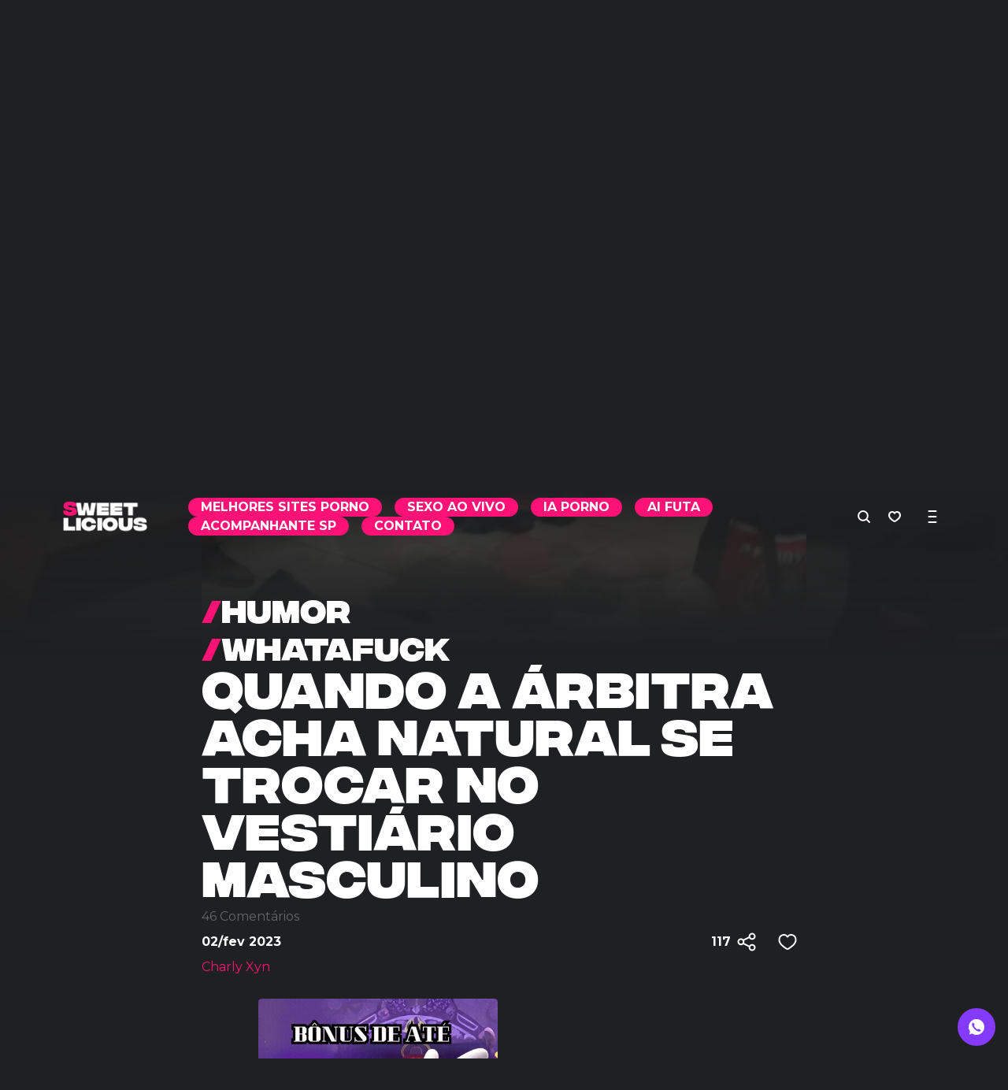

--- FILE ---
content_type: text/html; charset=UTF-8
request_url: https://www.sweetlicious.net/humor/139767-139767
body_size: 25936
content:
<!doctype html>
<html dir="ltr" lang="pt-BR" prefix="og: https://ogp.me/ns#">

<head>
	<meta charset="UTF-8">
	<meta name="viewport" content="width=device-width, initial-scale=1">
	<meta name="apple-mobile-web-app-capable" content="yes">
	<meta name="mobile-web-app-capable" content="yes">

	<link rel="apple-touch-icon" sizes="180x180" href="https://www.sweetlicious.net/wp-content/themes/swls/assets/img/apple-touch-icon.png">
	<link rel="icon" type="image/png" sizes="32x32" href="https://www.sweetlicious.net/wp-content/themes/swls/assets/img/favicon-32x32.png">
	<link rel="icon" type="image/png" sizes="16x16" href="https://www.sweetlicious.net/wp-content/themes/swls/assets/img/favicon-16x16.png">
	<link rel="manifest" href="https://www.sweetlicious.net/wp-content/themes/swls/site.webmanifest">
	<link rel="mask-icon" href="https://www.sweetlicious.net/wp-content/themes/swls/assets/img/safari-pinned-tab.svg" color="#ff1276">
	<meta name="msapplication-TileColor" content="#1f2022">
	<meta name="theme-color" content="#1f2022">

	<link rel="preconnect" href="https://fonts.gstatic.com">
	<link href="https://fonts.googleapis.com/css2?family=Montserrat:ital,wght@0,400;0,700;1,400;1,700&display=swap" rel="stylesheet">

	<!-- Global site tag (gtag.js) - Google Analytics -->
<script
  async
  


src="https://www.googletagmanager.com/gtag/js?id=UA-4750111-1"
></script>
<script>
  window.dataLayer = window.dataLayer || []
  function gtag() {
    dataLayer.push(arguments)
  }
  gtag('js', new Date())

  gtag('config', 'UA-4750111-1')
</script>




	
		<!-- All in One SEO 4.5.3.1 - aioseo.com -->
		<meta name="description" content="Você vai jogar aquela bola com os amigos, chega cedo, entra no vestiário para colocar o uniforme... E quem você encontra lá dentro? A ÁRBITRA do jogo! É Satanás agindo para acabar de vez com o futebol." />
		<meta name="robots" content="max-image-preview:large" />
		<link rel="canonical" href="https://www.sweetlicious.net/whatafuck/139767-139767" />
		<meta name="generator" content="All in One SEO (AIOSEO) 4.5.3.1" />
		<meta property="og:locale" content="pt_BR" />
		<meta property="og:site_name" content="Sweetlicious: - Informação e entretenimento lascivo para adultos" />
		<meta property="og:type" content="article" />
		<meta property="og:title" content="Quando a árbitra acha natural se trocar no vestiário masculino - Sweetlicious:" />
		<meta property="og:description" content="Você vai jogar aquela bola com os amigos, chega cedo, entra no vestiário para colocar o uniforme... E quem você encontra lá dentro? A ÁRBITRA do jogo! É Satanás agindo para acabar de vez com o futebol." />
		<meta property="og:url" content="https://www.sweetlicious.net/whatafuck/139767-139767" />
		<meta property="article:published_time" content="2023-02-02T21:09:00+00:00" />
		<meta property="article:modified_time" content="2023-02-03T07:41:22+00:00" />
		<meta name="twitter:card" content="summary_large_image" />
		<meta name="twitter:title" content="Quando a árbitra acha natural se trocar no vestiário masculino - Sweetlicious:" />
		<meta name="twitter:description" content="Você vai jogar aquela bola com os amigos, chega cedo, entra no vestiário para colocar o uniforme... E quem você encontra lá dentro? A ÁRBITRA do jogo! É Satanás agindo para acabar de vez com o futebol." />
		<script type="application/ld+json" class="aioseo-schema">
			{"@context":"https:\/\/schema.org","@graph":[{"@type":"BlogPosting","@id":"https:\/\/www.sweetlicious.net\/whatafuck\/139767-139767#blogposting","name":"Quando a \u00e1rbitra acha natural se trocar no vesti\u00e1rio masculino - Sweetlicious:","headline":"Quando a \u00e1rbitra acha natural se trocar no vesti\u00e1rio masculino","author":{"@id":"https:\/\/www.sweetlicious.net\/author\/duquian#author"},"publisher":{"@id":"https:\/\/www.sweetlicious.net\/#organization"},"image":{"@type":"ImageObject","url":"https:\/\/www.sweetlicious.net\/wp-content\/uploads\/2023\/02\/arbitra-safada.jpg","width":447,"height":447},"datePublished":"2023-02-02T18:09:00-03:00","dateModified":"2023-02-03T04:41:22-03:00","inLanguage":"pt-BR","commentCount":46,"mainEntityOfPage":{"@id":"https:\/\/www.sweetlicious.net\/whatafuck\/139767-139767#webpage"},"isPartOf":{"@id":"https:\/\/www.sweetlicious.net\/whatafuck\/139767-139767#webpage"},"articleSection":"Humor, Whatafuck"},{"@type":"BreadcrumbList","@id":"https:\/\/www.sweetlicious.net\/whatafuck\/139767-139767#breadcrumblist","itemListElement":[{"@type":"ListItem","@id":"https:\/\/www.sweetlicious.net\/#listItem","position":1,"name":"Dom\u00e9stica","item":"https:\/\/www.sweetlicious.net\/","nextItem":"https:\/\/www.sweetlicious.net\/categoria\/whatafuck#listItem"},{"@type":"ListItem","@id":"https:\/\/www.sweetlicious.net\/categoria\/whatafuck#listItem","position":2,"name":"Whatafuck","previousItem":"https:\/\/www.sweetlicious.net\/#listItem"}]},{"@type":"Organization","@id":"https:\/\/www.sweetlicious.net\/#organization","name":"Sweetlicious","url":"https:\/\/www.sweetlicious.net\/"},{"@type":"Person","@id":"https:\/\/www.sweetlicious.net\/author\/duquian#author","url":"https:\/\/www.sweetlicious.net\/author\/duquian","name":"Charly Xyn"},{"@type":"WebPage","@id":"https:\/\/www.sweetlicious.net\/whatafuck\/139767-139767#webpage","url":"https:\/\/www.sweetlicious.net\/whatafuck\/139767-139767","name":"Quando a \u00e1rbitra acha natural se trocar no vesti\u00e1rio masculino - Sweetlicious:","description":"Voc\u00ea vai jogar aquela bola com os amigos, chega cedo, entra no vesti\u00e1rio para colocar o uniforme... E quem voc\u00ea encontra l\u00e1 dentro? A \u00c1RBITRA do jogo! \u00c9 Satan\u00e1s agindo para acabar de vez com o futebol.","inLanguage":"pt-BR","isPartOf":{"@id":"https:\/\/www.sweetlicious.net\/#website"},"breadcrumb":{"@id":"https:\/\/www.sweetlicious.net\/whatafuck\/139767-139767#breadcrumblist"},"author":{"@id":"https:\/\/www.sweetlicious.net\/author\/duquian#author"},"creator":{"@id":"https:\/\/www.sweetlicious.net\/author\/duquian#author"},"image":{"@type":"ImageObject","url":"https:\/\/www.sweetlicious.net\/wp-content\/uploads\/2023\/02\/arbitra-safada.jpg","@id":"https:\/\/www.sweetlicious.net\/whatafuck\/139767-139767\/#mainImage","width":447,"height":447},"primaryImageOfPage":{"@id":"https:\/\/www.sweetlicious.net\/whatafuck\/139767-139767#mainImage"},"datePublished":"2023-02-02T18:09:00-03:00","dateModified":"2023-02-03T04:41:22-03:00"},{"@type":"WebSite","@id":"https:\/\/www.sweetlicious.net\/#website","url":"https:\/\/www.sweetlicious.net\/","name":"Sweetlicious","alternateName":"SL","description":"Informa\u00e7\u00e3o e entretenimento lascivo para adultos","inLanguage":"pt-BR","publisher":{"@id":"https:\/\/www.sweetlicious.net\/#organization"}}]}
		</script>
		<!-- All in One SEO -->


	<!-- This site is optimized with the Yoast SEO plugin v21.8 - https://yoast.com/wordpress/plugins/seo/ -->
	<title>Quando a árbitra acha natural se trocar no vestiário masculino - Sweetlicious:</title>
	<meta name="description" content="Você vai jogar aquela bola com os amigos, chega cedo, entra no vestiário para colocar o uniforme... E quem você encontra lá dentro? A ÁRBITRA do jogo! É" />
	<link rel="canonical" href="https://www.sweetlicious.net/whatafuck/139767-139767" />
	<meta property="og:locale" content="pt_BR" />
	<meta property="og:type" content="article" />
	<meta property="og:title" content="Quando a árbitra acha natural se trocar no vestiário masculino - Sweetlicious:" />
	<meta property="og:description" content="Você vai jogar aquela bola com os amigos, chega cedo, entra no vestiário para colocar o uniforme... E quem você encontra lá dentro? A ÁRBITRA do jogo! É" />
	<meta property="og:url" content="https://www.sweetlicious.net/whatafuck/139767-139767" />
	<meta property="og:site_name" content="Sweetlicious:" />
	<meta property="article:published_time" content="2023-02-02T21:09:00+00:00" />
	<meta property="article:modified_time" content="2023-02-03T07:41:22+00:00" />
	<meta property="og:image" content="https://www.sweetlicious.net/wp-content/uploads/2023/02/arbitra-safada.jpg" />
	<meta property="og:image:width" content="447" />
	<meta property="og:image:height" content="447" />
	<meta property="og:image:type" content="image/jpeg" />
	<meta name="author" content="Charly Xyn" />
	<meta name="twitter:card" content="summary_large_image" />
	<script type="application/ld+json" class="yoast-schema-graph">{"@context":"https://schema.org","@graph":[{"@type":"Article","@id":"https://www.sweetlicious.net/whatafuck/139767-139767#article","isPartOf":{"@id":"https://www.sweetlicious.net/whatafuck/139767-139767"},"author":{"name":"Charly Xyn","@id":"https://www.sweetlicious.net/#/schema/person/a642c2e26c8fcb7eed50fec3a92e1250"},"headline":"Quando a árbitra acha natural se trocar no vestiário masculino","datePublished":"2023-02-02T21:09:00+00:00","dateModified":"2023-02-03T07:41:22+00:00","mainEntityOfPage":{"@id":"https://www.sweetlicious.net/whatafuck/139767-139767"},"wordCount":115,"commentCount":46,"publisher":{"@id":"https://www.sweetlicious.net/#organization"},"image":{"@id":"https://www.sweetlicious.net/whatafuck/139767-139767#primaryimage"},"thumbnailUrl":"https://www.sweetlicious.net/wp-content/uploads/2023/02/arbitra-safada.jpg","articleSection":["Humor","Whatafuck"],"inLanguage":"pt-BR","potentialAction":[{"@type":"CommentAction","name":"Comment","target":["https://www.sweetlicious.net/whatafuck/139767-139767#respond"]}]},{"@type":"WebPage","@id":"https://www.sweetlicious.net/whatafuck/139767-139767","url":"https://www.sweetlicious.net/whatafuck/139767-139767","name":"Quando a árbitra acha natural se trocar no vestiário masculino - Sweetlicious:","isPartOf":{"@id":"https://www.sweetlicious.net/#website"},"primaryImageOfPage":{"@id":"https://www.sweetlicious.net/whatafuck/139767-139767#primaryimage"},"image":{"@id":"https://www.sweetlicious.net/whatafuck/139767-139767#primaryimage"},"thumbnailUrl":"https://www.sweetlicious.net/wp-content/uploads/2023/02/arbitra-safada.jpg","datePublished":"2023-02-02T21:09:00+00:00","dateModified":"2023-02-03T07:41:22+00:00","description":"Você vai jogar aquela bola com os amigos, chega cedo, entra no vestiário para colocar o uniforme... E quem você encontra lá dentro? A ÁRBITRA do jogo! É","breadcrumb":{"@id":"https://www.sweetlicious.net/whatafuck/139767-139767#breadcrumb"},"inLanguage":"pt-BR","potentialAction":[{"@type":"ReadAction","target":["https://www.sweetlicious.net/whatafuck/139767-139767"]}]},{"@type":"ImageObject","inLanguage":"pt-BR","@id":"https://www.sweetlicious.net/whatafuck/139767-139767#primaryimage","url":"https://www.sweetlicious.net/wp-content/uploads/2023/02/arbitra-safada.jpg","contentUrl":"https://www.sweetlicious.net/wp-content/uploads/2023/02/arbitra-safada.jpg","width":447,"height":447},{"@type":"BreadcrumbList","@id":"https://www.sweetlicious.net/whatafuck/139767-139767#breadcrumb","itemListElement":[{"@type":"ListItem","position":1,"name":"Home","item":"https://www.sweetlicious.net/"},{"@type":"ListItem","position":2,"name":"Quando a árbitra acha natural se trocar no vestiário masculino"}]},{"@type":"WebSite","@id":"https://www.sweetlicious.net/#website","url":"https://www.sweetlicious.net/","name":"Sweetlicious:","description":"Informação e entretenimento lascivo para adultos","publisher":{"@id":"https://www.sweetlicious.net/#organization"},"potentialAction":[{"@type":"SearchAction","target":{"@type":"EntryPoint","urlTemplate":"https://www.sweetlicious.net/?s={search_term_string}"},"query-input":"required name=search_term_string"}],"inLanguage":"pt-BR"},{"@type":"Organization","@id":"https://www.sweetlicious.net/#organization","name":"SweetLicious","url":"https://www.sweetlicious.net/","logo":{"@type":"ImageObject","inLanguage":"pt-BR","@id":"https://www.sweetlicious.net/#/schema/logo/image/","url":"https://www.sweetlicious.net/wp-content/uploads/2021/03/20210308android-chrome-512x512-1.png","contentUrl":"https://www.sweetlicious.net/wp-content/uploads/2021/03/20210308android-chrome-512x512-1.png","width":512,"height":512,"caption":"SweetLicious"},"image":{"@id":"https://www.sweetlicious.net/#/schema/logo/image/"}},{"@type":"Person","@id":"https://www.sweetlicious.net/#/schema/person/a642c2e26c8fcb7eed50fec3a92e1250","name":"Charly Xyn","url":"https://www.sweetlicious.net/author/duquian"}]}</script>
	<!-- / Yoast SEO plugin. -->


<link rel='dns-prefetch' href='//www.sweetlicious.net' />
<link rel='dns-prefetch' href='//unpkg.com' />
<link rel="alternate" type="application/rss+xml" title="Feed para Sweetlicious: &raquo;" href="https://www.sweetlicious.net/feed" />
<link rel="alternate" type="application/rss+xml" title="Feed de comentários para Sweetlicious: &raquo;" href="https://www.sweetlicious.net/comments/feed" />
<link rel="alternate" type="application/rss+xml" title="Feed de comentários para Sweetlicious: &raquo; Quando a árbitra acha natural se trocar no vestiário masculino" href="https://www.sweetlicious.net/whatafuck/139767-139767/feed" />
		<!-- This site uses the Google Analytics by MonsterInsights plugin v8.23.1 - Using Analytics tracking - https://www.monsterinsights.com/ -->
							<script src="//www.googletagmanager.com/gtag/js?id=G-EMYR7F101F"  data-cfasync="false" data-wpfc-render="false" type="text/javascript" async></script>
			<script data-cfasync="false" data-wpfc-render="false" type="text/javascript">
				var mi_version = '8.23.1';
				var mi_track_user = true;
				var mi_no_track_reason = '';
				
								var disableStrs = [
										'ga-disable-G-EMYR7F101F',
									];

				/* Function to detect opted out users */
				function __gtagTrackerIsOptedOut() {
					for (var index = 0; index < disableStrs.length; index++) {
						if (document.cookie.indexOf(disableStrs[index] + '=true') > -1) {
							return true;
						}
					}

					return false;
				}

				/* Disable tracking if the opt-out cookie exists. */
				if (__gtagTrackerIsOptedOut()) {
					for (var index = 0; index < disableStrs.length; index++) {
						window[disableStrs[index]] = true;
					}
				}

				/* Opt-out function */
				function __gtagTrackerOptout() {
					for (var index = 0; index < disableStrs.length; index++) {
						document.cookie = disableStrs[index] + '=true; expires=Thu, 31 Dec 2099 23:59:59 UTC; path=/';
						window[disableStrs[index]] = true;
					}
				}

				if ('undefined' === typeof gaOptout) {
					function gaOptout() {
						__gtagTrackerOptout();
					}
				}
								window.dataLayer = window.dataLayer || [];

				window.MonsterInsightsDualTracker = {
					helpers: {},
					trackers: {},
				};
				if (mi_track_user) {
					function __gtagDataLayer() {
						dataLayer.push(arguments);
					}

					function __gtagTracker(type, name, parameters) {
						if (!parameters) {
							parameters = {};
						}

						if (parameters.send_to) {
							__gtagDataLayer.apply(null, arguments);
							return;
						}

						if (type === 'event') {
														parameters.send_to = monsterinsights_frontend.v4_id;
							var hookName = name;
							if (typeof parameters['event_category'] !== 'undefined') {
								hookName = parameters['event_category'] + ':' + name;
							}

							if (typeof MonsterInsightsDualTracker.trackers[hookName] !== 'undefined') {
								MonsterInsightsDualTracker.trackers[hookName](parameters);
							} else {
								__gtagDataLayer('event', name, parameters);
							}
							
						} else {
							__gtagDataLayer.apply(null, arguments);
						}
					}

					__gtagTracker('js', new Date());
					__gtagTracker('set', {
						'developer_id.dZGIzZG': true,
											});
										__gtagTracker('config', 'G-EMYR7F101F', {"forceSSL":"true"} );
															window.gtag = __gtagTracker;										(function () {
						/* https://developers.google.com/analytics/devguides/collection/analyticsjs/ */
						/* ga and __gaTracker compatibility shim. */
						var noopfn = function () {
							return null;
						};
						var newtracker = function () {
							return new Tracker();
						};
						var Tracker = function () {
							return null;
						};
						var p = Tracker.prototype;
						p.get = noopfn;
						p.set = noopfn;
						p.send = function () {
							var args = Array.prototype.slice.call(arguments);
							args.unshift('send');
							__gaTracker.apply(null, args);
						};
						var __gaTracker = function () {
							var len = arguments.length;
							if (len === 0) {
								return;
							}
							var f = arguments[len - 1];
							if (typeof f !== 'object' || f === null || typeof f.hitCallback !== 'function') {
								if ('send' === arguments[0]) {
									var hitConverted, hitObject = false, action;
									if ('event' === arguments[1]) {
										if ('undefined' !== typeof arguments[3]) {
											hitObject = {
												'eventAction': arguments[3],
												'eventCategory': arguments[2],
												'eventLabel': arguments[4],
												'value': arguments[5] ? arguments[5] : 1,
											}
										}
									}
									if ('pageview' === arguments[1]) {
										if ('undefined' !== typeof arguments[2]) {
											hitObject = {
												'eventAction': 'page_view',
												'page_path': arguments[2],
											}
										}
									}
									if (typeof arguments[2] === 'object') {
										hitObject = arguments[2];
									}
									if (typeof arguments[5] === 'object') {
										Object.assign(hitObject, arguments[5]);
									}
									if ('undefined' !== typeof arguments[1].hitType) {
										hitObject = arguments[1];
										if ('pageview' === hitObject.hitType) {
											hitObject.eventAction = 'page_view';
										}
									}
									if (hitObject) {
										action = 'timing' === arguments[1].hitType ? 'timing_complete' : hitObject.eventAction;
										hitConverted = mapArgs(hitObject);
										__gtagTracker('event', action, hitConverted);
									}
								}
								return;
							}

							function mapArgs(args) {
								var arg, hit = {};
								var gaMap = {
									'eventCategory': 'event_category',
									'eventAction': 'event_action',
									'eventLabel': 'event_label',
									'eventValue': 'event_value',
									'nonInteraction': 'non_interaction',
									'timingCategory': 'event_category',
									'timingVar': 'name',
									'timingValue': 'value',
									'timingLabel': 'event_label',
									'page': 'page_path',
									'location': 'page_location',
									'title': 'page_title',
									'referrer' : 'page_referrer',
								};
								for (arg in args) {
																		if (!(!args.hasOwnProperty(arg) || !gaMap.hasOwnProperty(arg))) {
										hit[gaMap[arg]] = args[arg];
									} else {
										hit[arg] = args[arg];
									}
								}
								return hit;
							}

							try {
								f.hitCallback();
							} catch (ex) {
							}
						};
						__gaTracker.create = newtracker;
						__gaTracker.getByName = newtracker;
						__gaTracker.getAll = function () {
							return [];
						};
						__gaTracker.remove = noopfn;
						__gaTracker.loaded = true;
						window['__gaTracker'] = __gaTracker;
					})();
									} else {
										console.log("");
					(function () {
						function __gtagTracker() {
							return null;
						}

						window['__gtagTracker'] = __gtagTracker;
						window['gtag'] = __gtagTracker;
					})();
									}
			</script>
				<!-- / Google Analytics by MonsterInsights -->
		<script type="text/javascript">
/* <![CDATA[ */
window._wpemojiSettings = {"baseUrl":"https:\/\/s.w.org\/images\/core\/emoji\/14.0.0\/72x72\/","ext":".png","svgUrl":"https:\/\/s.w.org\/images\/core\/emoji\/14.0.0\/svg\/","svgExt":".svg","source":{"concatemoji":"https:\/\/www.sweetlicious.net\/wp-includes\/js\/wp-emoji-release.min.js?ver=6.4.2"}};
/*! This file is auto-generated */
!function(i,n){var o,s,e;function c(e){try{var t={supportTests:e,timestamp:(new Date).valueOf()};sessionStorage.setItem(o,JSON.stringify(t))}catch(e){}}function p(e,t,n){e.clearRect(0,0,e.canvas.width,e.canvas.height),e.fillText(t,0,0);var t=new Uint32Array(e.getImageData(0,0,e.canvas.width,e.canvas.height).data),r=(e.clearRect(0,0,e.canvas.width,e.canvas.height),e.fillText(n,0,0),new Uint32Array(e.getImageData(0,0,e.canvas.width,e.canvas.height).data));return t.every(function(e,t){return e===r[t]})}function u(e,t,n){switch(t){case"flag":return n(e,"\ud83c\udff3\ufe0f\u200d\u26a7\ufe0f","\ud83c\udff3\ufe0f\u200b\u26a7\ufe0f")?!1:!n(e,"\ud83c\uddfa\ud83c\uddf3","\ud83c\uddfa\u200b\ud83c\uddf3")&&!n(e,"\ud83c\udff4\udb40\udc67\udb40\udc62\udb40\udc65\udb40\udc6e\udb40\udc67\udb40\udc7f","\ud83c\udff4\u200b\udb40\udc67\u200b\udb40\udc62\u200b\udb40\udc65\u200b\udb40\udc6e\u200b\udb40\udc67\u200b\udb40\udc7f");case"emoji":return!n(e,"\ud83e\udef1\ud83c\udffb\u200d\ud83e\udef2\ud83c\udfff","\ud83e\udef1\ud83c\udffb\u200b\ud83e\udef2\ud83c\udfff")}return!1}function f(e,t,n){var r="undefined"!=typeof WorkerGlobalScope&&self instanceof WorkerGlobalScope?new OffscreenCanvas(300,150):i.createElement("canvas"),a=r.getContext("2d",{willReadFrequently:!0}),o=(a.textBaseline="top",a.font="600 32px Arial",{});return e.forEach(function(e){o[e]=t(a,e,n)}),o}function t(e){var t=i.createElement("script");t.src=e,t.defer=!0,i.head.appendChild(t)}"undefined"!=typeof Promise&&(o="wpEmojiSettingsSupports",s=["flag","emoji"],n.supports={everything:!0,everythingExceptFlag:!0},e=new Promise(function(e){i.addEventListener("DOMContentLoaded",e,{once:!0})}),new Promise(function(t){var n=function(){try{var e=JSON.parse(sessionStorage.getItem(o));if("object"==typeof e&&"number"==typeof e.timestamp&&(new Date).valueOf()<e.timestamp+604800&&"object"==typeof e.supportTests)return e.supportTests}catch(e){}return null}();if(!n){if("undefined"!=typeof Worker&&"undefined"!=typeof OffscreenCanvas&&"undefined"!=typeof URL&&URL.createObjectURL&&"undefined"!=typeof Blob)try{var e="postMessage("+f.toString()+"("+[JSON.stringify(s),u.toString(),p.toString()].join(",")+"));",r=new Blob([e],{type:"text/javascript"}),a=new Worker(URL.createObjectURL(r),{name:"wpTestEmojiSupports"});return void(a.onmessage=function(e){c(n=e.data),a.terminate(),t(n)})}catch(e){}c(n=f(s,u,p))}t(n)}).then(function(e){for(var t in e)n.supports[t]=e[t],n.supports.everything=n.supports.everything&&n.supports[t],"flag"!==t&&(n.supports.everythingExceptFlag=n.supports.everythingExceptFlag&&n.supports[t]);n.supports.everythingExceptFlag=n.supports.everythingExceptFlag&&!n.supports.flag,n.DOMReady=!1,n.readyCallback=function(){n.DOMReady=!0}}).then(function(){return e}).then(function(){var e;n.supports.everything||(n.readyCallback(),(e=n.source||{}).concatemoji?t(e.concatemoji):e.wpemoji&&e.twemoji&&(t(e.twemoji),t(e.wpemoji)))}))}((window,document),window._wpemojiSettings);
/* ]]> */
</script>
<link rel='stylesheet' id='ts-poll-block-css-css' href='https://www.sweetlicious.net/wp-content/plugins/poll-wp/admin/css/block.css?ver=6.4.2' type='text/css' media='all' />
<style id='wp-emoji-styles-inline-css' type='text/css'>

	img.wp-smiley, img.emoji {
		display: inline !important;
		border: none !important;
		box-shadow: none !important;
		height: 1em !important;
		width: 1em !important;
		margin: 0 0.07em !important;
		vertical-align: -0.1em !important;
		background: none !important;
		padding: 0 !important;
	}
</style>
<link rel='stylesheet' id='wp-block-library-css' href='https://www.sweetlicious.net/wp-includes/css/dist/block-library/style.min.css?ver=6.4.2' type='text/css' media='all' />
<style id='classic-theme-styles-inline-css' type='text/css'>
/*! This file is auto-generated */
.wp-block-button__link{color:#fff;background-color:#32373c;border-radius:9999px;box-shadow:none;text-decoration:none;padding:calc(.667em + 2px) calc(1.333em + 2px);font-size:1.125em}.wp-block-file__button{background:#32373c;color:#fff;text-decoration:none}
</style>
<style id='global-styles-inline-css' type='text/css'>
body{--wp--preset--color--black: #000000;--wp--preset--color--cyan-bluish-gray: #abb8c3;--wp--preset--color--white: #ffffff;--wp--preset--color--pale-pink: #f78da7;--wp--preset--color--vivid-red: #cf2e2e;--wp--preset--color--luminous-vivid-orange: #ff6900;--wp--preset--color--luminous-vivid-amber: #fcb900;--wp--preset--color--light-green-cyan: #7bdcb5;--wp--preset--color--vivid-green-cyan: #00d084;--wp--preset--color--pale-cyan-blue: #8ed1fc;--wp--preset--color--vivid-cyan-blue: #0693e3;--wp--preset--color--vivid-purple: #9b51e0;--wp--preset--color--pink: #ff1276;--wp--preset--color--purple: #843aff;--wp--preset--color--blue: #344cff;--wp--preset--color--deep-grey: #1f2022;--wp--preset--color--grey: #666;--wp--preset--gradient--vivid-cyan-blue-to-vivid-purple: linear-gradient(135deg,rgba(6,147,227,1) 0%,rgb(155,81,224) 100%);--wp--preset--gradient--light-green-cyan-to-vivid-green-cyan: linear-gradient(135deg,rgb(122,220,180) 0%,rgb(0,208,130) 100%);--wp--preset--gradient--luminous-vivid-amber-to-luminous-vivid-orange: linear-gradient(135deg,rgba(252,185,0,1) 0%,rgba(255,105,0,1) 100%);--wp--preset--gradient--luminous-vivid-orange-to-vivid-red: linear-gradient(135deg,rgba(255,105,0,1) 0%,rgb(207,46,46) 100%);--wp--preset--gradient--very-light-gray-to-cyan-bluish-gray: linear-gradient(135deg,rgb(238,238,238) 0%,rgb(169,184,195) 100%);--wp--preset--gradient--cool-to-warm-spectrum: linear-gradient(135deg,rgb(74,234,220) 0%,rgb(151,120,209) 20%,rgb(207,42,186) 40%,rgb(238,44,130) 60%,rgb(251,105,98) 80%,rgb(254,248,76) 100%);--wp--preset--gradient--blush-light-purple: linear-gradient(135deg,rgb(255,206,236) 0%,rgb(152,150,240) 100%);--wp--preset--gradient--blush-bordeaux: linear-gradient(135deg,rgb(254,205,165) 0%,rgb(254,45,45) 50%,rgb(107,0,62) 100%);--wp--preset--gradient--luminous-dusk: linear-gradient(135deg,rgb(255,203,112) 0%,rgb(199,81,192) 50%,rgb(65,88,208) 100%);--wp--preset--gradient--pale-ocean: linear-gradient(135deg,rgb(255,245,203) 0%,rgb(182,227,212) 50%,rgb(51,167,181) 100%);--wp--preset--gradient--electric-grass: linear-gradient(135deg,rgb(202,248,128) 0%,rgb(113,206,126) 100%);--wp--preset--gradient--midnight: linear-gradient(135deg,rgb(2,3,129) 0%,rgb(40,116,252) 100%);--wp--preset--font-size--small: 13px;--wp--preset--font-size--medium: 20px;--wp--preset--font-size--large: 36px;--wp--preset--font-size--x-large: 42px;--wp--preset--spacing--20: 0.44rem;--wp--preset--spacing--30: 0.67rem;--wp--preset--spacing--40: 1rem;--wp--preset--spacing--50: 1.5rem;--wp--preset--spacing--60: 2.25rem;--wp--preset--spacing--70: 3.38rem;--wp--preset--spacing--80: 5.06rem;--wp--preset--shadow--natural: 6px 6px 9px rgba(0, 0, 0, 0.2);--wp--preset--shadow--deep: 12px 12px 50px rgba(0, 0, 0, 0.4);--wp--preset--shadow--sharp: 6px 6px 0px rgba(0, 0, 0, 0.2);--wp--preset--shadow--outlined: 6px 6px 0px -3px rgba(255, 255, 255, 1), 6px 6px rgba(0, 0, 0, 1);--wp--preset--shadow--crisp: 6px 6px 0px rgba(0, 0, 0, 1);}:where(.is-layout-flex){gap: 0.5em;}:where(.is-layout-grid){gap: 0.5em;}body .is-layout-flow > .alignleft{float: left;margin-inline-start: 0;margin-inline-end: 2em;}body .is-layout-flow > .alignright{float: right;margin-inline-start: 2em;margin-inline-end: 0;}body .is-layout-flow > .aligncenter{margin-left: auto !important;margin-right: auto !important;}body .is-layout-constrained > .alignleft{float: left;margin-inline-start: 0;margin-inline-end: 2em;}body .is-layout-constrained > .alignright{float: right;margin-inline-start: 2em;margin-inline-end: 0;}body .is-layout-constrained > .aligncenter{margin-left: auto !important;margin-right: auto !important;}body .is-layout-constrained > :where(:not(.alignleft):not(.alignright):not(.alignfull)){max-width: var(--wp--style--global--content-size);margin-left: auto !important;margin-right: auto !important;}body .is-layout-constrained > .alignwide{max-width: var(--wp--style--global--wide-size);}body .is-layout-flex{display: flex;}body .is-layout-flex{flex-wrap: wrap;align-items: center;}body .is-layout-flex > *{margin: 0;}body .is-layout-grid{display: grid;}body .is-layout-grid > *{margin: 0;}:where(.wp-block-columns.is-layout-flex){gap: 2em;}:where(.wp-block-columns.is-layout-grid){gap: 2em;}:where(.wp-block-post-template.is-layout-flex){gap: 1.25em;}:where(.wp-block-post-template.is-layout-grid){gap: 1.25em;}.has-black-color{color: var(--wp--preset--color--black) !important;}.has-cyan-bluish-gray-color{color: var(--wp--preset--color--cyan-bluish-gray) !important;}.has-white-color{color: var(--wp--preset--color--white) !important;}.has-pale-pink-color{color: var(--wp--preset--color--pale-pink) !important;}.has-vivid-red-color{color: var(--wp--preset--color--vivid-red) !important;}.has-luminous-vivid-orange-color{color: var(--wp--preset--color--luminous-vivid-orange) !important;}.has-luminous-vivid-amber-color{color: var(--wp--preset--color--luminous-vivid-amber) !important;}.has-light-green-cyan-color{color: var(--wp--preset--color--light-green-cyan) !important;}.has-vivid-green-cyan-color{color: var(--wp--preset--color--vivid-green-cyan) !important;}.has-pale-cyan-blue-color{color: var(--wp--preset--color--pale-cyan-blue) !important;}.has-vivid-cyan-blue-color{color: var(--wp--preset--color--vivid-cyan-blue) !important;}.has-vivid-purple-color{color: var(--wp--preset--color--vivid-purple) !important;}.has-black-background-color{background-color: var(--wp--preset--color--black) !important;}.has-cyan-bluish-gray-background-color{background-color: var(--wp--preset--color--cyan-bluish-gray) !important;}.has-white-background-color{background-color: var(--wp--preset--color--white) !important;}.has-pale-pink-background-color{background-color: var(--wp--preset--color--pale-pink) !important;}.has-vivid-red-background-color{background-color: var(--wp--preset--color--vivid-red) !important;}.has-luminous-vivid-orange-background-color{background-color: var(--wp--preset--color--luminous-vivid-orange) !important;}.has-luminous-vivid-amber-background-color{background-color: var(--wp--preset--color--luminous-vivid-amber) !important;}.has-light-green-cyan-background-color{background-color: var(--wp--preset--color--light-green-cyan) !important;}.has-vivid-green-cyan-background-color{background-color: var(--wp--preset--color--vivid-green-cyan) !important;}.has-pale-cyan-blue-background-color{background-color: var(--wp--preset--color--pale-cyan-blue) !important;}.has-vivid-cyan-blue-background-color{background-color: var(--wp--preset--color--vivid-cyan-blue) !important;}.has-vivid-purple-background-color{background-color: var(--wp--preset--color--vivid-purple) !important;}.has-black-border-color{border-color: var(--wp--preset--color--black) !important;}.has-cyan-bluish-gray-border-color{border-color: var(--wp--preset--color--cyan-bluish-gray) !important;}.has-white-border-color{border-color: var(--wp--preset--color--white) !important;}.has-pale-pink-border-color{border-color: var(--wp--preset--color--pale-pink) !important;}.has-vivid-red-border-color{border-color: var(--wp--preset--color--vivid-red) !important;}.has-luminous-vivid-orange-border-color{border-color: var(--wp--preset--color--luminous-vivid-orange) !important;}.has-luminous-vivid-amber-border-color{border-color: var(--wp--preset--color--luminous-vivid-amber) !important;}.has-light-green-cyan-border-color{border-color: var(--wp--preset--color--light-green-cyan) !important;}.has-vivid-green-cyan-border-color{border-color: var(--wp--preset--color--vivid-green-cyan) !important;}.has-pale-cyan-blue-border-color{border-color: var(--wp--preset--color--pale-cyan-blue) !important;}.has-vivid-cyan-blue-border-color{border-color: var(--wp--preset--color--vivid-cyan-blue) !important;}.has-vivid-purple-border-color{border-color: var(--wp--preset--color--vivid-purple) !important;}.has-vivid-cyan-blue-to-vivid-purple-gradient-background{background: var(--wp--preset--gradient--vivid-cyan-blue-to-vivid-purple) !important;}.has-light-green-cyan-to-vivid-green-cyan-gradient-background{background: var(--wp--preset--gradient--light-green-cyan-to-vivid-green-cyan) !important;}.has-luminous-vivid-amber-to-luminous-vivid-orange-gradient-background{background: var(--wp--preset--gradient--luminous-vivid-amber-to-luminous-vivid-orange) !important;}.has-luminous-vivid-orange-to-vivid-red-gradient-background{background: var(--wp--preset--gradient--luminous-vivid-orange-to-vivid-red) !important;}.has-very-light-gray-to-cyan-bluish-gray-gradient-background{background: var(--wp--preset--gradient--very-light-gray-to-cyan-bluish-gray) !important;}.has-cool-to-warm-spectrum-gradient-background{background: var(--wp--preset--gradient--cool-to-warm-spectrum) !important;}.has-blush-light-purple-gradient-background{background: var(--wp--preset--gradient--blush-light-purple) !important;}.has-blush-bordeaux-gradient-background{background: var(--wp--preset--gradient--blush-bordeaux) !important;}.has-luminous-dusk-gradient-background{background: var(--wp--preset--gradient--luminous-dusk) !important;}.has-pale-ocean-gradient-background{background: var(--wp--preset--gradient--pale-ocean) !important;}.has-electric-grass-gradient-background{background: var(--wp--preset--gradient--electric-grass) !important;}.has-midnight-gradient-background{background: var(--wp--preset--gradient--midnight) !important;}.has-small-font-size{font-size: var(--wp--preset--font-size--small) !important;}.has-medium-font-size{font-size: var(--wp--preset--font-size--medium) !important;}.has-large-font-size{font-size: var(--wp--preset--font-size--large) !important;}.has-x-large-font-size{font-size: var(--wp--preset--font-size--x-large) !important;}
.wp-block-navigation a:where(:not(.wp-element-button)){color: inherit;}
:where(.wp-block-post-template.is-layout-flex){gap: 1.25em;}:where(.wp-block-post-template.is-layout-grid){gap: 1.25em;}
:where(.wp-block-columns.is-layout-flex){gap: 2em;}:where(.wp-block-columns.is-layout-grid){gap: 2em;}
.wp-block-pullquote{font-size: 1.5em;line-height: 1.6;}
</style>
<link rel='stylesheet' id='TS_POLL_public_css-css' href='https://www.sweetlicious.net/wp-content/plugins/poll-wp/public/css/ts_poll-public.css?ver=2.2.4' type='text/css' media='all' />
<link rel='stylesheet' id='ts_poll_fonts-css' href='https://www.sweetlicious.net/wp-content/plugins/poll-wp/fonts/ts_poll-fonts.css?ver=2.2.4' type='text/css' media='all' />
<link rel='stylesheet' id='flickity-css' href='https://unpkg.com/flickity@2.2.1/dist/flickity.min.css?ver=9e17adb212758969b18281bbf615f1f9b99f50332221' type='text/css' media='all' />
<link rel='stylesheet' id='photoswipe-css' href='https://www.sweetlicious.net/wp-content/themes/swls/photoswipe.css?ver=9e17adb212758969b18281bbf615f1f9b99f50332221' type='text/css' media='all' />
<link rel='stylesheet' id='swls-css' href='https://www.sweetlicious.net/wp-content/themes/swls/style.css?ver=9e17adb212758969b18281bbf615f1f9b99f50332221' type='text/css' media='all' />
<script type="text/javascript" src="https://www.sweetlicious.net/wp-content/plugins/google-analytics-for-wordpress/assets/js/frontend-gtag.js?ver=8.23.1" id="monsterinsights-frontend-script-js"></script>
<script data-cfasync="false" data-wpfc-render="false" type="text/javascript" id='monsterinsights-frontend-script-js-extra'>/* <![CDATA[ */
var monsterinsights_frontend = {"js_events_tracking":"true","download_extensions":"doc,pdf,ppt,zip,xls,docx,pptx,xlsx","inbound_paths":"[]","home_url":"https:\/\/www.sweetlicious.net","hash_tracking":"false","v4_id":"G-EMYR7F101F"};/* ]]> */
</script>
<script type="text/javascript" src="https://www.sweetlicious.net/wp-content/plugins/poll-wp/public/js/vue.js?ver=2.2.4" id="ts_poll_vue_js-js"></script>
<script type="text/javascript" src="https://www.sweetlicious.net/wp-includes/js/jquery/jquery.min.js?ver=3.7.1" id="jquery-core-js"></script>
<script type="text/javascript" src="https://www.sweetlicious.net/wp-includes/js/jquery/jquery-migrate.min.js?ver=3.4.1" id="jquery-migrate-js"></script>
<script type="text/javascript" src="https://www.sweetlicious.net/wp-content/plugins/poll-wp/public/js/ts_poll-public.js?ver=2.2.4" id="TS_POLL-js"></script>
<link rel="https://api.w.org/" href="https://www.sweetlicious.net/wp-json/" /><link rel="alternate" type="application/json" href="https://www.sweetlicious.net/wp-json/wp/v2/posts/139767" /><link rel="EditURI" type="application/rsd+xml" title="RSD" href="https://www.sweetlicious.net/xmlrpc.php?rsd" />
<meta name="generator" content="WordPress 6.4.2" />
<link rel='shortlink' href='https://www.sweetlicious.net/?p=139767' />
<link rel="alternate" type="application/json+oembed" href="https://www.sweetlicious.net/wp-json/oembed/1.0/embed?url=https%3A%2F%2Fwww.sweetlicious.net%2Fwhatafuck%2F139767-139767" />
<link rel="alternate" type="text/xml+oembed" href="https://www.sweetlicious.net/wp-json/oembed/1.0/embed?url=https%3A%2F%2Fwww.sweetlicious.net%2Fwhatafuck%2F139767-139767&#038;format=xml" />
<link rel="icon" href="https://www.sweetlicious.net/wp-content/uploads/2016/09/20160922logo_sl-120x120.png" sizes="32x32" />
<link rel="icon" href="https://www.sweetlicious.net/wp-content/uploads/2016/09/20160922logo_sl-250x250.png" sizes="192x192" />
<link rel="apple-touch-icon" href="https://www.sweetlicious.net/wp-content/uploads/2016/09/20160922logo_sl-250x250.png" />
<meta name="msapplication-TileImage" content="https://www.sweetlicious.net/wp-content/uploads/2016/09/20160922logo_sl-300x300.png" />
<style id="wpforms-css-vars-root">
				:root {
					--wpforms-field-border-radius: 3px;
--wpforms-field-background-color: #ffffff;
--wpforms-field-border-color: rgba( 0, 0, 0, 0.25 );
--wpforms-field-text-color: rgba( 0, 0, 0, 0.7 );
--wpforms-label-color: rgba( 0, 0, 0, 0.85 );
--wpforms-label-sublabel-color: rgba( 0, 0, 0, 0.55 );
--wpforms-label-error-color: #d63637;
--wpforms-button-border-radius: 3px;
--wpforms-button-background-color: #066aab;
--wpforms-button-text-color: #ffffff;
--wpforms-field-size-input-height: 43px;
--wpforms-field-size-input-spacing: 15px;
--wpforms-field-size-font-size: 16px;
--wpforms-field-size-line-height: 19px;
--wpforms-field-size-padding-h: 14px;
--wpforms-field-size-checkbox-size: 16px;
--wpforms-field-size-sublabel-spacing: 5px;
--wpforms-field-size-icon-size: 1;
--wpforms-label-size-font-size: 16px;
--wpforms-label-size-line-height: 19px;
--wpforms-label-size-sublabel-font-size: 14px;
--wpforms-label-size-sublabel-line-height: 17px;
--wpforms-button-size-font-size: 17px;
--wpforms-button-size-height: 41px;
--wpforms-button-size-padding-h: 15px;
--wpforms-button-size-margin-top: 10px;

				}
			</style></head>

<body class="post-template-default single single-post postid-139767 single-format-standard 139767">

	<script src="https://29139.sualecolly.com/4/js/204508" async></script>
	<script>
		// random heros
		var SWLS_HEROS = [
			'https://www.sweetlicious.net/wp-content/uploads/2021/09/20210923cropped-20210923hot-girls-5.jpg','https://www.sweetlicious.net/wp-content/uploads/2021/09/20210923cropped-20210923hot-girls-17.jpg','https://www.sweetlicious.net/wp-content/uploads/2021/09/20210923cropped-20210923hot-girls-1.png','https://www.sweetlicious.net/wp-content/uploads/2021/09/20210923cropped-20210923mulher-bonita-10.jpg','https://www.sweetlicious.net/wp-content/uploads/2021/09/20210923mulher-bonita-24.jpg','https://www.sweetlicious.net/wp-content/uploads/2021/09/20210923cropped-20210923mulher-bonita-8.jpg','https://www.sweetlicious.net/wp-content/uploads/2021/09/20210923cropped-20210923mulher-bonita-32.jpg','https://www.sweetlicious.net/wp-content/uploads/2021/09/20210923sexy-girl-mulher-bonita-2.jpg','https://www.sweetlicious.net/wp-content/uploads/2021/09/20210923e9lbfuaxsaqefd2.jpg','https://www.sweetlicious.net/wp-content/uploads/2021/09/20210923cropped-20210923vt0bs986i5f71-scaled-1.jpg','https://www.sweetlicious.net/wp-content/uploads/2021/09/202109230_363.jpg','https://www.sweetlicious.net/wp-content/uploads/2021/09/20210923cropped-20210923ebony-black-negra-gostosa-mulata-27.jpg','https://www.sweetlicious.net/wp-content/uploads/2021/09/20210923cropped-20210923ebony-black-negra-gostosa-mulata-32.jpg','https://www.sweetlicious.net/wp-content/uploads/2021/09/20210923ebony-black-negra-gostosa-mulata-23.jpg','https://www.sweetlicious.net/wp-content/uploads/2021/09/20210923ebony-black-negra-gostosa-mulata-1-scaled.jpg','https://www.sweetlicious.net/wp-content/uploads/2021/09/20210923cropped-202109232c09198.png','https://www.sweetlicious.net/wp-content/uploads/2021/09/20210923cropped-202109231rhb3u-scaled-1.jpg','https://www.sweetlicious.net/wp-content/uploads/2021/09/20210923cropped-20210923848aef29e0f91dbdf56d46ec8c17fee3.jpg','https://www.sweetlicious.net/wp-content/uploads/2021/09/20210923cropped-20210923landingstrips03-015.jpg','https://www.sweetlicious.net/wp-content/uploads/2021/09/20210923cropped-2021092315-27.jpg','https://www.sweetlicious.net/wp-content/uploads/2021/09/20210923cropped-2021092320446597.jpg','https://www.sweetlicious.net/wp-content/uploads/2021/09/20210923cropped-20210923wgp_anya_serena_dc101616_pics_048.jpg','https://www.sweetlicious.net/wp-content/uploads/2021/09/20210923cropped-20210923d577109b65844449a30d91a0a5aec6a3.jpg','https://www.sweetlicious.net/wp-content/uploads/2021/09/20210923cropped-20210923cameltoe-37.jpg','https://www.sweetlicious.net/wp-content/uploads/2021/09/20210923cropped-20210923lingerie-36.jpg','https://www.sweetlicious.net/wp-content/uploads/2021/09/20210923cropped-20210923lingerie-6.jpg','https://www.sweetlicious.net/wp-content/uploads/2021/09/20210923cropped-20210923panties-36.jpg','https://www.sweetlicious.net/wp-content/uploads/2021/09/20210923cropped-20210923panties-35.jpg','https://www.sweetlicious.net/wp-content/uploads/2021/09/20210923cropped-20210923panties-32.jpg','https://www.sweetlicious.net/wp-content/uploads/2024/09/GPn7plRXgAA8kvI-1-scaled.jpeg',		]

		// random img
		function imgLoadError(img) {
			img.setAttribute(
				'src',
				SWLS_HEROS[Math.floor(Math.random() * (SWLS_HEROS.length - 1))]
			)
		}

		// single || page scroll
					if (history.scrollRestoration) history.scrollRestoration = 'manual'
			document.addEventListener('DOMContentLoaded', () => {
				var singlePage = document.getElementById('single-post-page')
				if (singlePage) {
					window.scrollTo({
						top: singlePage.offsetTop - (8 * 16),
						left: 0,
						behavior: 'smooth'
					})
				}
			})
			</script>

	<script>
    var SWLS_ADS = []
    try {
      SWLS_ADS = [{
        id: '158110',
        title: 'Bet or Spin',
        description: 'clique e ganhe até R$1600 em BÔNUS',
        positions: {all: ['2', 'before'],},banners: [{
            desktop: {
              type: 'image',
              image: 'https://www.sweetlicious.net/wp-content/uploads/2026/01/500x500-rabbit.gif',
              link: 'https://bostrc.com/FLZP',
              html: ``,
              scripts: [],
              callback(){  },
            },},],},{
        id: '123457',
        title: 'Desenhos animados pornô',
        description: 'Os Sacanas filminho',
        positions: {all: ['4', 'before'],},banners: [{
            desktop: {
              type: 'code',
              image: '',
              link: '',
              html: `<iframe id='a70ac0e5' name='a70ac0e5' src='https://webstats1.com/www/delivery/afr.php?zoneid=202' frameborder='0' scrolling='no'></iframe>`,
              scripts: [],
              callback(){  },
            },mobile: {
              type: 'code',
              image: '',
              link: '',
              html: `<iframe id='a70ac0e5' name='a70ac0e5' src='https://webstats1.com/www/delivery/afr.php?zoneid=202' frameborder='0' scrolling='no'></iframe>`,
              scripts: [],
              callback(){  },
            }},],},];
    } catch (error) {
      console.warn('Ads error', error);
    }

    window.CURRENT_PAGE = 'single'
    </script>
	<svg xmlns="http://www.w3.org/2000/svg" style="position: fixed;left:-999999999px;top:-999999999px">
  <defs>
    <filter id="drop-shadow" x="-50%" y="-50%" width="200%" height="200%">
      <feDropShadow dx="0" dy="0" stdDeviation="8" flood-opacity=".2" />
      <feDropShadow dx="0" dy="0" stdDeviation="3" flood-opacity=".2" />
    </filter>

    <filter id="drop-shadow-pink" x="-50%" y="-50%" width="200%" height="200%">
      <feDropShadow dx="0" dy="0" stdDeviation="8" flood-opacity=".4" flood-color="#ff1276" />
      <feDropShadow dx="0" dy="0" stdDeviation="3" flood-opacity=".4" flood-color="#ff1276" />
    </filter>

    <linearGradient id="story-gradient" x1="0%" y1="0%" x2="0%" y2="100%">
      <stop offset="0%" stop-color="#ff1276" />
      <stop offset="100%" stop-color="#843aff" />
    </linearGradient>
  </defs>
</svg>	<div class="page-aside__overlay page-aside__overlay--menu" onclick="toggleMenu()"></div>
<aside class="page-aside page-aside--menu">
  <div class="page-aside__top">
    <button class="btn page-aside__close-menu" title="Close" onclick="toggleMenu()">
      <svg class="icon prev" xmlns="http://www.w3.org/2000/svg" viewBox="0 0 24 24"><path fill="none" vector-effect="non-scaling-stroke" d="M1.5 12.02h21m-9 8.98l9-9-9-9"/></svg> Menu
    </button>
  </div>
  <div class="page-aside__scroll">
    <nav class="page-aside__tags tags-menu">
      <ul id="menu-tagsanuncios" class="menu"><li id="menu-item-69736" class="home-only menu-item menu-item-type-custom menu-item-object-custom menu-item-69736"><a target="_blank" rel=" " href="https://pt.myfavsexcams.xxx">Sexo na Webcam</a></li>
<li id="menu-item-100001" class="menu-item menu-item-type-custom menu-item-object-custom menu-item-100001"><a target="_blank" rel=" " href="https://theporndude.com/pt">Melhores Sites Porno</a></li>
<li id="menu-item-116005" class="menu-item menu-item-type-custom menu-item-object-custom menu-item-116005"><a target="_blank" rel=" " href="https://pornhub.com/hd">HD Porn</a></li>
<li id="menu-item-129386" class="menu-item menu-item-type-custom menu-item-object-custom menu-item-129386"><a href="https://www.vivalocal.com/acompanhante-erotico/olinda">ACOMPANHANTES VIVALOCAL</a></li>
<li id="menu-item-129795" class="menu-item menu-item-type-post_type menu-item-object-page menu-item-129795"><a href="https://www.sweetlicious.net/menage-swing">Fórum</a></li>
<li id="menu-item-129794" class="menu-item menu-item-type-post_type menu-item-object-page menu-item-129794"><a href="https://www.sweetlicious.net/contato">Contato</a></li>
</ul>    </nav>
    <nav class="page-aside__menu">
      <ul id="menu-categorias-lateral" class="menu"><li id="menu-item-129748" class="menu-item menu-item-type-taxonomy menu-item-object-category menu-item-129748"><a target="_blank" rel="noopener" href="https://www.sweetlicious.net/categoria/porno-amador">Porno amador</a></li>
<li id="menu-item-101431" class="menu-item menu-item-type-taxonomy menu-item-object-category menu-item-101431"><a href="https://www.sweetlicious.net/categoria/porno">Porno</a></li>
<li id="menu-item-101429" class="menu-item menu-item-type-taxonomy menu-item-object-category menu-item-101429"><a href="https://www.sweetlicious.net/categoria/flagras">Flagras</a></li>
<li id="menu-item-101430" class="menu-item menu-item-type-taxonomy menu-item-object-category current-post-ancestor current-menu-parent current-post-parent menu-item-101430"><a href="https://www.sweetlicious.net/categoria/humor">Humor</a></li>
<li id="menu-item-129750" class="menu-item menu-item-type-taxonomy menu-item-object-category menu-item-129750"><a href="https://www.sweetlicious.net/categoria/hentai">Hentai</a></li>
<li id="menu-item-101483" class="menu-item menu-item-type-taxonomy menu-item-object-category menu-item-101483"><a href="https://www.sweetlicious.net/categoria/fetiche">Fetiche</a></li>
<li id="menu-item-101433" class="menu-item menu-item-type-taxonomy menu-item-object-category menu-item-101433"><a href="https://www.sweetlicious.net/categoria/sweetlinks">Sweetlinks</a></li>
<li id="menu-item-129751" class="menu-item menu-item-type-taxonomy menu-item-object-category menu-item-129751"><a href="https://www.sweetlicious.net/categoria/sweetpics">Sweetpics</a></li>
<li id="menu-item-125974" class="menu-item menu-item-type-post_type_archive menu-item-object-sweetgirls menu-item-125974"><a title="SweetGirls" href="https://www.sweetlicious.net/sweetgirls">SweetGirls</a></li>
</ul>    </nav>
  </div>
</aside>	<div class="page-aside__overlay page-aside__overlay--likes" onclick="toggleMenuLikes()"></div>
<aside class="page-aside page-aside--likes">
  <div class="page-aside__top">
    <button class="btn page-aside__close-menu" title="Close" onclick="toggleMenuLikes()">
      <svg class="icon prev" xmlns="http://www.w3.org/2000/svg" viewBox="0 0 24 24"><path fill="none" vector-effect="non-scaling-stroke" d="M1.5 12.02h21m-9 8.98l9-9-9-9"/></svg> <span id="liked-posts-count"></span> Likes
    </button>
  </div>
  <div class="page-aside__scroll">
    <div id="liked-posts-loop" class="loop"></div>
    <button id="likes-remove" class="searches__remove" type="button" title="Limpar favoritos" onclick="removeAllLikes()">
      Limpar favoritos
    </button>
  </div>
</aside>	<div class="page-aside__overlay page-aside__overlay--search" onclick="toggleMenuSearch()"></div>
<aside class="page-aside page-aside--search">
  <div class="page-aside__top">
    <button class="btn page-aside__close-menu" title="Close" onclick="toggleMenuSearch()">
      <svg class="icon prev" xmlns="http://www.w3.org/2000/svg" viewBox="0 0 24 24"><path fill="none" vector-effect="non-scaling-stroke" d="M1.5 12.02h21m-9 8.98l9-9-9-9"/></svg>    </button>
    <form action="/" method="get" class="search-form">
  <input type="search" placeholder="Buscar..." required name="s" class="search-form__input" id="search" value="" />
  <button type="submit" title="Buscar" class="search-form__submit-btn">
    <svg class="icon " xmlns="http://www.w3.org/2000/svg" viewBox="0 0 24 24"><path fill="none" vector-effect="non-scaling-stroke" d="M10.42 19.2c-4.89 0-8.85-3.96-8.85-8.85S5.53 1.5 10.42 1.5s8.85 3.96 8.85 8.85-3.97 8.85-8.85 8.85zm6.18-2.53l5.83 5.83"/></svg>  </button>
</form>  </div>
  <div class="page-aside__scroll">
    <ul id="searches-terms" class="searches"></ul>
    <button id="searches-remove" class="searches__remove" type="button" title="Limpar histórico" onclick="removeSearchHistory()">
      Limpar histórico
    </button>
  </div>
</aside>	<div class="page-aside__overlay page-aside__overlay--sharer" onclick="toggleMenuSharer()"></div>
<aside class="page-aside page-aside--sharer">
  <div class="page-aside__top">
    <button class="btn page-aside__close-menu" title="Close" onclick="toggleMenuSharer()">
      <svg class="icon prev" xmlns="http://www.w3.org/2000/svg" viewBox="0 0 24 24"><path fill="none" vector-effect="non-scaling-stroke" d="M1.5 12.02h21m-9 8.98l9-9-9-9"/></svg> Compartilhar
    </button>
  </div>
  <div class="page-aside__scroll">
    <h2 class="page-aside__title"></h2>
    <div class="actions">
      <a href="" title="WhatsApp" target="_blank" class="whatsapp">
        <svg class="icon " xmlns="http://www.w3.org/2000/svg" viewBox="0 0 24 24"><path stroke="none" d="M12 2C4.04 1.89-.81 11.22 3.77 17.67c.09.13.11.28.06.43l-1.02 3.4 3.33-1.15c.14-.05.3-.03.43.05 6.45 4.31 15.55-.57 15.43-8.4 0-5.53-4.47-10-10-10zM7.91 6.36l1.82 3.01c-.27.35-1.15.85-.84 1.35 1.16 2 2.53 3.56 4.45 4.41.19.08.41.04.55-.1l.8-.8 2.94 1.84C14.86 22.4 1.7 9.02 7.91 6.36z"/></svg>      </a>

      <a href="" title="Twitter" target="_blank" class="twitter">
        <svg class="icon " xmlns="http://www.w3.org/2000/svg" viewBox="0 0 24 24"><path stroke="none" d="M21.67 7.09C22.41 18.38 9.46 25.93 0 19.76c2.53.17 5.03-.61 7.03-2.17a5.057 5.057 0 01-4.2-3.41c.75.12 1.52.07 2.24-.14A5.044 5.044 0 01.95 9.26c.64.27 1.33.39 2.02.36-2-1.54-2.55-4.33-1.3-6.53 2.52 3.11 6.22 5 10.22 5.22-1.56-5.04 5.1-8.59 8.41-4.5a8.62 8.62 0 003.12-1.24 4.759 4.759 0 01-2.24 2.76c.98-.1 1.94-.37 2.83-.79a4.902 4.902 0 01-2.34 2.55zm0 0"/></svg>      </a>

      <a href="" title="WhatsApp" target="_blank" class="telegram">
        <svg class="icon " xmlns="http://www.w3.org/2000/svg" viewBox="0 0 24 24"><path stroke="none" d="M9.4 15.2L9 20.8c.6 0 .8-.2 1.1-.5l2.7-2.5 5.5 4c1 .6 1.7.3 2-.9l3.6-17c.3-1.5-.5-2.1-1.5-1.7L1.1 10.3c-1.5.6-1.4 1.4-.2 1.7l5.4 1.7L19 5.8c.6-.4 1.1-.2.7.2L9.4 15.2z"/></svg>      </a>

      <button type="button" title="Copiar link" target="_blank" class="copy" onclick="copySharedPostLink(this)" data-url="">
        <svg class="icon " xmlns="http://www.w3.org/2000/svg" viewBox="0 0 24 24"><path stroke="none" d="M12 7.9c-.6.6-1.5.6-2.1 0-.6-.6-.6-1.5 0-2.1L14 1.7c2.3-2.3 6-2.3 8.2 0 2.3 2.3 2.3 6 0 8.2L18.1 14c-.6.6-1.5.6-2.1 0-.6-.6-.6-1.5 0-2.1l4.1-4.1c1.1-1.1 1.1-3 0-4.1-1.1-1.1-3-1.1-4.1 0l-4 4.2zm0 8.2c.6-.6 1.5-.6 2.1 0 .6.6.6 1.5 0 2.1L10 22.3c-2.3 2.3-6 2.3-8.2 0-2.3-2.3-2.3-6 0-8.2L5.9 10c.6-.6 1.5-.6 2.1 0s.6 1.5 0 2.1l-4.1 4.1c-1.1 1.1-1.1 3 0 4.1 1.1 1.1 3 1.1 4.1 0l4-4.2zm4.1-8.2c.6.6.6 1.5 0 2.1l-6.2 6.2c-.6.6-1.5.6-2.1 0-.6-.6-.6-1.5 0-2.1L14 7.9c.6-.6 1.5-.6 2.1 0z"/></svg>      </button>
    </div>
  </div>
</aside>
	<div class="page-wrapper">

		<div class="container">

			
      
    <div class="page-hero page-hero--single " style="background-image: url(https://www.sweetlicious.net/wp-content/uploads/2023/02/arbitra-safada.jpg);">
              <img src="https://www.sweetlicious.net/wp-content/uploads/2023/02/arbitra-safada.jpg" srcset="https://www.sweetlicious.net/wp-content/uploads/2023/02/arbitra-safada.jpg 468w, https://www.sweetlicious.net/wp-content/uploads/2023/02/arbitra-safada.jpg 992w" loading="lazy" alt="Sweetlicious:" width="768" height="768" />
          </div>
  

			<header class="page-header">
				<div class="container">
					<div class="page-header__top">
						<div class='logo page-header__logo'>
		<a href='/' class='logo__link' title='Sweetlicious:'>
      <div class='logo__sweet'><b class='logo__s'>S</b><span class='logo__weet'>weet</span></div>
      <span class='logo__licious'>Licious</span>
		</a>
	</div>
						<nav class="page-header__nav mini">
							<ul id="menu-header" class="menu"><li id="menu-item-69726" class="menu-item menu-item-type-custom menu-item-object-custom menu-item-69726"><a title="Melhores Sites Porno" target="_blank" rel="noopener" href="https://theporndude.com/pt">Melhores Sites Porno</a></li>
<li id="menu-item-157398" class="menu-item menu-item-type-custom menu-item-object-custom menu-item-157398"><a title="Sexo ao vivo" target="_blank" rel="noopener" href="https://pt.jerkmate.com/">Sexo ao vivo</a></li>
<li id="menu-item-142507" class="menu-item menu-item-type-custom menu-item-object-custom menu-item-142507"><a title="IA PORNO" target="_blank" rel="noopener" href="https://pornjourney.com/?referral=Sweetlicious">IA PORNO</a></li>
<li id="menu-item-146583" class="menu-item menu-item-type-custom menu-item-object-custom menu-item-146583"><a title=" AI Futa" target="_blank" rel="noopener" href="https://www.ggptnetwork.com/lander/realistic?content_type=1&#038;utm_source=sweetlicious&#038;utm_medium=headerlink&#038;utm_campaign=aifuta">AI Futa</a></li>
<li id="menu-item-155528" class="menu-item menu-item-type-custom menu-item-object-custom menu-item-155528"><a target="_blank" rel="noopener" href="https://mclassbrasil.com.br/">Acompanhante SP</a></li>
<li id="menu-item-69730" class="menu-item menu-item-type-post_type menu-item-object-page menu-item-69730"><a target="_blank" rel="noopener" href="https://www.sweetlicious.net/contato">Contato</a></li>
</ul>						</nav>

						<div class="page-header__search">
							<button type="button" title="Buscar" class="page-header__search-btn" onclick="toggleMenuSearch()">
								<svg class="icon " xmlns="http://www.w3.org/2000/svg" viewBox="0 0 24 24"><path fill="none" vector-effect="non-scaling-stroke" d="M10.42 19.2c-4.89 0-8.85-3.96-8.85-8.85S5.53 1.5 10.42 1.5s8.85 3.96 8.85 8.85-3.97 8.85-8.85 8.85zm6.18-2.53l5.83 5.83"/></svg>							</button>
						</div>

						<button class="page-header__liked-btn" title="Favoritos" onclick="toggleMenuLikes()">
							<svg class="icon " xmlns="http://www.w3.org/2000/svg" viewBox="0 0 24 24"><path fill="none" vector-effect="non-scaling-stroke" d="M22.5 9.6c0-6.98-7.6-8.59-10.5-4.14C9.09 1.01 1.5 2.63 1.5 9.6c0 6.49 10.36 11.42 10.5 11.42.14 0 10.5-4.97 10.5-11.42z"/></svg>							<span class="badge"></span>
						</button>

						<button class="page-header__menu-btn" title="Menu" onclick="toggleMenu()">
							<svg class="icon " xmlns="http://www.w3.org/2000/svg" viewBox="0 0 24 24"><path fill="none" vector-effect="non-scaling-stroke" d="M5.25 1.5h13.5M5.25 12h13.5M5.25 22.5h13.5"/></svg>						</button>
					</div>
					<nav class="page-header__tags tags-menu">
						<ul id="menu-header-1" class="menu"><li class="menu-item menu-item-type-custom menu-item-object-custom menu-item-69726"><a title="Melhores Sites Porno" target="_blank" rel="noopener" href="https://theporndude.com/pt">Melhores Sites Porno</a></li>
<li class="menu-item menu-item-type-custom menu-item-object-custom menu-item-157398"><a title="Sexo ao vivo" target="_blank" rel="noopener" href="https://pt.jerkmate.com/">Sexo ao vivo</a></li>
<li class="menu-item menu-item-type-custom menu-item-object-custom menu-item-142507"><a title="IA PORNO" target="_blank" rel="noopener" href="https://pornjourney.com/?referral=Sweetlicious">IA PORNO</a></li>
<li class="menu-item menu-item-type-custom menu-item-object-custom menu-item-146583"><a title=" AI Futa" target="_blank" rel="noopener" href="https://www.ggptnetwork.com/lander/realistic?content_type=1&#038;utm_source=sweetlicious&#038;utm_medium=headerlink&#038;utm_campaign=aifuta">AI Futa</a></li>
<li class="menu-item menu-item-type-custom menu-item-object-custom menu-item-155528"><a target="_blank" rel="noopener" href="https://mclassbrasil.com.br/">Acompanhante SP</a></li>
<li class="menu-item menu-item-type-post_type menu-item-object-page menu-item-69730"><a target="_blank" rel="noopener" href="https://www.sweetlicious.net/contato">Contato</a></li>
</ul>					</nav>
				</div>
			</header><!-- .page-header -->
<main class="page-main page-main__single" id="single-post-page" data-id="139767">

	
		
		<div class="single__cats"><a href='https://www.sweetlicious.net/categoria/humor' title='Humor'><b>/</b>Humor</a><a href='https://www.sweetlicious.net/categoria/whatafuck' title='Whatafuck'><b>/</b>Whatafuck</a></div>
		<h1 class="single__title">
			Quando a árbitra acha natural se trocar no vestiário masculino		</h1>

									<a class="single__coms" href="#comentarios" title="Comentar" onclick="scrollToComs()">
					46 Comentários				</a>
					
		<div class="single__meta">
			<div class="single__time">02/fev 2023</div>

			<button class="single__share" type="button" title="Compartilhar" onclick="sharePost(this)" data-title="Quando a árbitra acha natural se trocar no vestiário masculino" data-url="https://www.sweetlicious.net/whatafuck/139767-139767" data-id="139767">
				<span class="single__share-count count">117</span>
				<svg class="icon " xmlns="http://www.w3.org/2000/svg" viewBox="0 0 24 24"><path fill="none" vector-effect="non-scaling-stroke" d="M8.34 11.79c0-1.89-1.53-3.42-3.42-3.42S1.5 9.9 1.5 11.79s1.53 3.42 3.42 3.42 3.42-1.53 3.42-3.42zm14.15-6.87c0-1.89-1.53-3.42-3.42-3.42s-3.42 1.53-3.42 3.42 1.53 3.42 3.42 3.42 3.42-1.53 3.42-3.42zm0 14.16c0-1.89-1.53-3.42-3.42-3.42s-3.42 1.53-3.42 3.42 1.53 3.42 3.42 3.42 3.42-1.53 3.42-3.42zM7.72 9.82l8.08-3.94m.03 12.11L7.69 13.8"/></svg>			</button>

			<button class="single__like" type="button" title="Like" onclick="toggleLikes(this)" data-name="Quando a árbitra acha natural se trocar no vestiário masculino" data-link="https://www.sweetlicious.net/whatafuck/139767-139767" data-thumb="https://www.sweetlicious.net/wp-content/uploads/2023/02/arbitra-safada.jpg" data-time="02/fev 2023" data-id="139767">
				<svg class="icon " xmlns="http://www.w3.org/2000/svg" viewBox="0 0 24 24"><path fill="none" vector-effect="non-scaling-stroke" d="M22.5 9.6c0-6.98-7.6-8.59-10.5-4.14C9.09 1.01 1.5 2.63 1.5 9.6c0 6.49 10.36 11.42 10.5 11.42.14 0 10.5-4.97 10.5-11.42z"/></svg>			</button>
		</div>

		<div class="single__author">
			<a href="https://www.sweetlicious.net/author/duquian" title="Posts de Charly Xyn" rel="author">Charly Xyn</a>		</div>

		<div id="ads-single-before" class="ads"></div>

		<div class="single__article post-139767 post type-post status-publish format-standard has-post-thumbnail hentry category-humor category-whatafuck">
			<div class="article__entry entry-content">
				<p>Você vai jogar aquela bola com os amigos, chega cedo, entra no vestiário para colocar o uniforme&#8230; E quem você encontra lá dentro? A ÁRBITRA do jogo!<br />
É Satanás agindo para acabar de vez com o futebol.</p>
<div style="width: 480px;" class="wp-video"><!--[if lt IE 9]><script>document.createElement('video');</script><![endif]-->
<video class="wp-video-shortcode" id="video-139767-1" width="480" height="848" preload="metadata" controls="controls"><source type="video/mp4" src="https://www.sweetlicious.net/wp-content/uploads/2023/02/WhatsApp-Video-2023-02-01-at-21.43.07.mp4?_=1" /><a href="https://www.sweetlicious.net/wp-content/uploads/2023/02/WhatsApp-Video-2023-02-01-at-21.43.07.mp4">https://www.sweetlicious.net/wp-content/uploads/2023/02/WhatsApp-Video-2023-02-01-at-21.43.07.mp4</a></video></div>
<div style="width: 480px;" class="wp-video"><video class="wp-video-shortcode" id="video-139767-2" width="480" height="848" preload="metadata" controls="controls"><source type="video/mp4" src="https://www.sweetlicious.net/wp-content/uploads/2023/02/WhatsApp-Video-2023-02-01-at-21.43.08.mp4?_=2" /><a href="https://www.sweetlicious.net/wp-content/uploads/2023/02/WhatsApp-Video-2023-02-01-at-21.43.08.mp4">https://www.sweetlicious.net/wp-content/uploads/2023/02/WhatsApp-Video-2023-02-01-at-21.43.08.mp4</a></video></div>
<div style="width: 480px;" class="wp-video"><video class="wp-video-shortcode" id="video-139767-3" width="480" height="848" preload="metadata" controls="controls"><source type="video/mp4" src="https://www.sweetlicious.net/wp-content/uploads/2023/02/WhatsApp-Video-2023-02-01-at-21.43.08-1.mp4?_=3" /><a href="https://www.sweetlicious.net/wp-content/uploads/2023/02/WhatsApp-Video-2023-02-01-at-21.43.08-1.mp4">https://www.sweetlicious.net/wp-content/uploads/2023/02/WhatsApp-Video-2023-02-01-at-21.43.08-1.mp4</a></video></div>
<div style="width: 480px;" class="wp-video"><video class="wp-video-shortcode" id="video-139767-4" width="480" height="848" preload="metadata" controls="controls"><source type="video/mp4" src="https://www.sweetlicious.net/wp-content/uploads/2023/02/WhatsApp-Video-2023-02-01-at-21.43.07-1.mp4?_=4" /><a href="https://www.sweetlicious.net/wp-content/uploads/2023/02/WhatsApp-Video-2023-02-01-at-21.43.07-1.mp4">https://www.sweetlicious.net/wp-content/uploads/2023/02/WhatsApp-Video-2023-02-01-at-21.43.07-1.mp4</a></video></div>
			</div>
		</div>

		<div class="single__meta single__meta--bottom">
			<button class="single__share" type="button" title="Compartilhar" onclick="sharePost(this)" data-title="Quando a árbitra acha natural se trocar no vestiário masculino" data-url="https://www.sweetlicious.net/whatafuck/139767-139767" data-id="139767">
				<span class="single__share-count count">117</span>
				<svg class="icon " xmlns="http://www.w3.org/2000/svg" viewBox="0 0 24 24"><path fill="none" vector-effect="non-scaling-stroke" d="M8.34 11.79c0-1.89-1.53-3.42-3.42-3.42S1.5 9.9 1.5 11.79s1.53 3.42 3.42 3.42 3.42-1.53 3.42-3.42zm14.15-6.87c0-1.89-1.53-3.42-3.42-3.42s-3.42 1.53-3.42 3.42 1.53 3.42 3.42 3.42 3.42-1.53 3.42-3.42zm0 14.16c0-1.89-1.53-3.42-3.42-3.42s-3.42 1.53-3.42 3.42 1.53 3.42 3.42 3.42 3.42-1.53 3.42-3.42zM7.72 9.82l8.08-3.94m.03 12.11L7.69 13.8"/></svg>				Compartilhar
			</button>

			<button class="single__like" type="button" title="Like" onclick="toggleLikes(this)" data-name="Quando a árbitra acha natural se trocar no vestiário masculino" data-link="https://www.sweetlicious.net/whatafuck/139767-139767" data-thumb="https://www.sweetlicious.net/wp-content/uploads/2023/02/arbitra-safada.jpg" data-time="02/fev 2023" data-id="139767">
				<svg class="icon " xmlns="http://www.w3.org/2000/svg" viewBox="0 0 24 24"><path fill="none" vector-effect="non-scaling-stroke" d="M22.5 9.6c0-6.98-7.6-8.59-10.5-4.14C9.09 1.01 1.5 2.63 1.5 9.6c0 6.49 10.36 11.42 10.5 11.42.14 0 10.5-4.97 10.5-11.42z"/></svg>			</button>
		</div>

	
	<div id="ads-single-after" class="ads"></div>

			<div class="single__comms">
			
<div id="comments" class="commentsform comments-area">

		<div id="respond" class="comment-respond">
		 <small><a rel="nofollow" id="cancel-comment-reply-link" href="/humor/139767-139767#respond" style="display:none;">Cancelar</a></small><form action="https://www.sweetlicious.net/wp-comments-post.php" method="post" id="commentform" class="comment-form"><p class="comment-form-comment"><textarea placeholder="Comentar..." title="Comentar" required id="comment" name="comment" cols="45" rows="8" aria-required="true"></textarea></p><p class="comment-form-author"><input id="author" required title="Nome" placeholder="Nome*" name="author" type="text" value="" /></p>
<input id="email" name="email" type="hidden" required value="user.comment@email.com" />
<p class="form-submit"><button type='submit' title='Comentar'><svg class="icon " xmlns="http://www.w3.org/2000/svg" viewBox="0 0 24 24"><path fill="none" vector-effect="non-scaling-stroke" d="M1.5 12.02h21m-9 8.98l9-9-9-9"/></svg></button> <input type='hidden' name='comment_post_ID' value='139767' id='comment_post_ID' />
<input type='hidden' name='comment_parent' id='comment_parent' value='0' />
</p><p style="display: none;"><input type="hidden" id="akismet_comment_nonce" name="akismet_comment_nonce" value="1ddcef7d5f" /></p><p style="display: none !important;"><label>&#916;<textarea name="ak_hp_textarea" cols="45" rows="8" maxlength="100"></textarea></label><input type="hidden" id="ak_js_1" name="ak_js" value="15"/><script>document.getElementById( "ak_js_1" ).setAttribute( "value", ( new Date() ).getTime() );</script></p></form>	</div><!-- #respond -->
	
	<div class="commentsform__count">
				46 Comentários	</div>

	
			<ol class="commentsform__list comment-list">
						<li id="comment-409645" class="comment even thread-even depth-1">

				<article id="div-comment-409645" class="comment-body">
					<div class="comment-content entry-content">
						<div class="comment-author">
							Eu mesmo						</div><!-- .comment-author -->
						<p>Muito gostosa, e se pegar o nome dela e o insta que disseram abaixo, dá para achar o perfil dela sim.</p>
					</div><!-- .comment-content -->

					
					<div class="comment-metadata">
						<div class="comment-metadata__time">
							<a href="https://www.sweetlicious.net/whatafuck/139767-139767#comment-409645">
								04/set 2024							</a>
						</div>
													<div class="comment-metadata__reply">
								<span class="comment-reply"><a rel='nofollow' class='comment-reply-link' href='#comment-409645' data-commentid="409645" data-postid="139767" data-belowelement="div-comment-409645" data-respondelement="respond" data-replyto="Responder para Eu mesmo" aria-label='Responder para Eu mesmo'>Responder</a></span>							</div>
																	</div><!-- .comment-metadata -->
				</article><!-- .comment-body -->
	</li><!-- #comment-## -->
			<li id="comment-394761" class="comment odd alt thread-odd thread-alt depth-1">

				<article id="div-comment-394761" class="comment-body">
					<div class="comment-content entry-content">
						<div class="comment-author">
							Marcelorp						</div><!-- .comment-author -->
						<p>pessoal afinal ela e o que GP ??? o insta nao achei q postaram</p>
					</div><!-- .comment-content -->

					
					<div class="comment-metadata">
						<div class="comment-metadata__time">
							<a href="https://www.sweetlicious.net/whatafuck/139767-139767#comment-394761">
								12/jun 2024							</a>
						</div>
													<div class="comment-metadata__reply">
								<span class="comment-reply"><a rel='nofollow' class='comment-reply-link' href='#comment-394761' data-commentid="394761" data-postid="139767" data-belowelement="div-comment-394761" data-respondelement="respond" data-replyto="Responder para Marcelorp" aria-label='Responder para Marcelorp'>Responder</a></span>							</div>
																	</div><!-- .comment-metadata -->
				</article><!-- .comment-body -->
	</li><!-- #comment-## -->
			<li id="comment-389567" class="comment even thread-even depth-1">

				<article id="div-comment-389567" class="comment-body">
					<div class="comment-content entry-content">
						<div class="comment-author">
							Noein						</div><!-- .comment-author -->
						<p>Se fosse porno acabaria em suruba</p>
					</div><!-- .comment-content -->

					
					<div class="comment-metadata">
						<div class="comment-metadata__time">
							<a href="https://www.sweetlicious.net/whatafuck/139767-139767#comment-389567">
								06/abr 2024							</a>
						</div>
													<div class="comment-metadata__reply">
								<span class="comment-reply"><a rel='nofollow' class='comment-reply-link' href='#comment-389567' data-commentid="389567" data-postid="139767" data-belowelement="div-comment-389567" data-respondelement="respond" data-replyto="Responder para Noein" aria-label='Responder para Noein'>Responder</a></span>							</div>
																	</div><!-- .comment-metadata -->
				</article><!-- .comment-body -->
	</li><!-- #comment-## -->
			<li id="comment-385645" class="comment odd alt thread-odd thread-alt depth-1">

				<article id="div-comment-385645" class="comment-body">
					<div class="comment-content entry-content">
						<div class="comment-author">
							Neyork						</div><!-- .comment-author -->
						<p>Pelada assim totalmente, faltou um surubao, pra q ficou assim, ficaria com um tesão da poa, até perguntar se ela não queria transar ali mesmo antes do jogo. Kkkk</p>
					</div><!-- .comment-content -->

					
					<div class="comment-metadata">
						<div class="comment-metadata__time">
							<a href="https://www.sweetlicious.net/whatafuck/139767-139767#comment-385645">
								28/jan 2024							</a>
						</div>
													<div class="comment-metadata__reply">
								<span class="comment-reply"><a rel='nofollow' class='comment-reply-link' href='#comment-385645' data-commentid="385645" data-postid="139767" data-belowelement="div-comment-385645" data-respondelement="respond" data-replyto="Responder para Neyork" aria-label='Responder para Neyork'>Responder</a></span>							</div>
																	</div><!-- .comment-metadata -->
				</article><!-- .comment-body -->
	</li><!-- #comment-## -->
			<li id="comment-381193" class="comment even thread-even depth-1">

				<article id="div-comment-381193" class="comment-body">
					<div class="comment-content entry-content">
						<div class="comment-author">
							Renato Amorim						</div><!-- .comment-author -->
						<p>Tiveram muita sorte, no membro certo, na hora certa estavam lá, não sei o que deu nela pra ficar assim na frente de um monte de macho, atoua, fazendo alegria dos caras de graça. Foda que os fdps em vez de film marem a porra do ocorrido direito pra gente ver tbm, só postou segundos de filmagens, tnc, deveriam disponibilizar pelo menos a filmagem do velhote que ficou de pertinho filmando de boa, até isso, além dela ficar pelada pra verem, ela estava deixando filmar de boa, pqp, presenteou.</p>
					</div><!-- .comment-content -->

					
					<div class="comment-metadata">
						<div class="comment-metadata__time">
							<a href="https://www.sweetlicious.net/whatafuck/139767-139767#comment-381193">
								30/maio 2023							</a>
						</div>
													<div class="comment-metadata__reply">
								<span class="comment-reply"><a rel='nofollow' class='comment-reply-link' href='#comment-381193' data-commentid="381193" data-postid="139767" data-belowelement="div-comment-381193" data-respondelement="respond" data-replyto="Responder para Renato Amorim" aria-label='Responder para Renato Amorim'>Responder</a></span>							</div>
																	</div><!-- .comment-metadata -->
				</article><!-- .comment-body -->
	</li><!-- #comment-## -->
			<li id="comment-381192" class="comment odd alt thread-odd thread-alt depth-1 parent">

				<article id="div-comment-381192" class="comment-body">
					<div class="comment-content entry-content">
						<div class="comment-author">
							Renato Amorim						</div><!-- .comment-author -->
						<p>Pra quem insinuo que é traveco, saiba que essa é a Camila Amaral (insta camilaklein_13), baita gostosona, nego achando que é homem, pqp.</p>
					</div><!-- .comment-content -->

					
					<div class="comment-metadata">
						<div class="comment-metadata__time">
							<a href="https://www.sweetlicious.net/whatafuck/139767-139767#comment-381192">
								30/maio 2023							</a>
						</div>
													<div class="comment-metadata__reply">
								<span class="comment-reply"><a rel='nofollow' class='comment-reply-link' href='#comment-381192' data-commentid="381192" data-postid="139767" data-belowelement="div-comment-381192" data-respondelement="respond" data-replyto="Responder para Renato Amorim" aria-label='Responder para Renato Amorim'>Responder</a></span>							</div>
																	</div><!-- .comment-metadata -->
				</article><!-- .comment-body -->
	<ol class="children">
			<li id="comment-394760" class="comment even depth-2">

				<article id="div-comment-394760" class="comment-body">
					<div class="comment-content entry-content">
						<div class="comment-author">
							Marcelorp						</div><!-- .comment-author -->
						<p>nao achei o insta dela, ela faz o que ? e GP ??</p>
					</div><!-- .comment-content -->

					
					<div class="comment-metadata">
						<div class="comment-metadata__time">
							<a href="https://www.sweetlicious.net/whatafuck/139767-139767#comment-394760">
								12/jun 2024							</a>
						</div>
													<div class="comment-metadata__reply">
								<span class="comment-reply"><a rel='nofollow' class='comment-reply-link' href='#comment-394760' data-commentid="394760" data-postid="139767" data-belowelement="div-comment-394760" data-respondelement="respond" data-replyto="Responder para Marcelorp" aria-label='Responder para Marcelorp'>Responder</a></span>							</div>
																	</div><!-- .comment-metadata -->
				</article><!-- .comment-body -->
	</li><!-- #comment-## -->
</ol><!-- .children -->
</li><!-- #comment-## -->
			<li id="comment-381187" class="comment odd alt thread-even depth-1">

				<article id="div-comment-381187" class="comment-body">
					<div class="comment-content entry-content">
						<div class="comment-author">
							Renato Amorim						</div><!-- .comment-author -->
						<p>Tiveram sorte, estavam na situação certa, na hora certa, única coisa ruim que esses fdps em vez de mandar os vídeos longo, mandam esse porra de vídeo em segundos todo picado, da nem pra gente ver direito, deveriam pelo ao menos mandar pra gente ver a filmagem do velhote que estava filmando de pertinho essa visão maravilhosa pelo ao menos pra gente ver tbm.</p>
					</div><!-- .comment-content -->

					
					<div class="comment-metadata">
						<div class="comment-metadata__time">
							<a href="https://www.sweetlicious.net/whatafuck/139767-139767#comment-381187">
								30/maio 2023							</a>
						</div>
													<div class="comment-metadata__reply">
								<span class="comment-reply"><a rel='nofollow' class='comment-reply-link' href='#comment-381187' data-commentid="381187" data-postid="139767" data-belowelement="div-comment-381187" data-respondelement="respond" data-replyto="Responder para Renato Amorim" aria-label='Responder para Renato Amorim'>Responder</a></span>							</div>
																	</div><!-- .comment-metadata -->
				</article><!-- .comment-body -->
	</li><!-- #comment-## -->
			<li id="comment-378875" class="comment even thread-odd thread-alt depth-1">

				<article id="div-comment-378875" class="comment-body">
					<div class="comment-content entry-content">
						<div class="comment-author">
							Mister						</div><!-- .comment-author -->
						<p>homem é o bixo mais burro que existe mesmo, puta q pariu! a mulher estava mega a vontade, claramente querendo um gangbang, dai vai os burrão formarem uma rodinha LONGE dessa puta gostosa e todo mundo pega o celular pra filmar e expor a cara dela e dos amigos. Além de ter afastado ela&#8230; duvido que ela volte algum dia nesse vestiário para se trocar na frente de todo mundo&#8230; ainda corre o risco desse video cair no zap zap das esposas, e aí já viu, é só ladeira abaixo. Vai ser burro assim na pqp! Deveriam ter feito o mesmo, começar a tirar a roupa perto dela, e mostrar o pau durão. Duvido que ela não entenderia o recado e cairia de boca em todo mundo ai</p>
					</div><!-- .comment-content -->

					
					<div class="comment-metadata">
						<div class="comment-metadata__time">
							<a href="https://www.sweetlicious.net/whatafuck/139767-139767#comment-378875">
								05/mar 2023							</a>
						</div>
													<div class="comment-metadata__reply">
								<span class="comment-reply"><a rel='nofollow' class='comment-reply-link' href='#comment-378875' data-commentid="378875" data-postid="139767" data-belowelement="div-comment-378875" data-respondelement="respond" data-replyto="Responder para Mister" aria-label='Responder para Mister'>Responder</a></span>							</div>
																	</div><!-- .comment-metadata -->
				</article><!-- .comment-body -->
	</li><!-- #comment-## -->
			<li id="comment-378607" class="comment odd alt thread-even depth-1 parent">

				<article id="div-comment-378607" class="comment-body">
					<div class="comment-content entry-content">
						<div class="comment-author">
							Augusto						</div><!-- .comment-author -->
						<p>Pensa numa coisa fake?! A começar pela GP horrível, toda trabalhada na bunda e peito de traveco pobre</p>
					</div><!-- .comment-content -->

					
					<div class="comment-metadata">
						<div class="comment-metadata__time">
							<a href="https://www.sweetlicious.net/whatafuck/139767-139767#comment-378607">
								26/fev 2023							</a>
						</div>
													<div class="comment-metadata__reply">
								<span class="comment-reply"><a rel='nofollow' class='comment-reply-link' href='#comment-378607' data-commentid="378607" data-postid="139767" data-belowelement="div-comment-378607" data-respondelement="respond" data-replyto="Responder para Augusto" aria-label='Responder para Augusto'>Responder</a></span>							</div>
																	</div><!-- .comment-metadata -->
				</article><!-- .comment-body -->
	<ol class="children">
			<li id="comment-487686" class="comment even depth-2">

				<article id="div-comment-487686" class="comment-body">
					<div class="comment-content entry-content">
						<div class="comment-author">
							Eberson69						</div><!-- .comment-author -->
						<p>Travéco deve ser você, Vai chupar uma géba sua inrrustido&#8230;</p>
					</div><!-- .comment-content -->

					
					<div class="comment-metadata">
						<div class="comment-metadata__time">
							<a href="https://www.sweetlicious.net/whatafuck/139767-139767#comment-487686">
								05/nov 2025							</a>
						</div>
													<div class="comment-metadata__reply">
								<span class="comment-reply"><a rel='nofollow' class='comment-reply-link' href='#comment-487686' data-commentid="487686" data-postid="139767" data-belowelement="div-comment-487686" data-respondelement="respond" data-replyto="Responder para Eberson69" aria-label='Responder para Eberson69'>Responder</a></span>							</div>
																	</div><!-- .comment-metadata -->
				</article><!-- .comment-body -->
	</li><!-- #comment-## -->
			<li id="comment-388717" class="comment odd alt depth-2">

				<article id="div-comment-388717" class="comment-body">
					<div class="comment-content entry-content">
						<div class="comment-author">
							.						</div><!-- .comment-author -->
						<p>Gay</p>
					</div><!-- .comment-content -->

					
					<div class="comment-metadata">
						<div class="comment-metadata__time">
							<a href="https://www.sweetlicious.net/whatafuck/139767-139767#comment-388717">
								24/mar 2024							</a>
						</div>
													<div class="comment-metadata__reply">
								<span class="comment-reply"><a rel='nofollow' class='comment-reply-link' href='#comment-388717' data-commentid="388717" data-postid="139767" data-belowelement="div-comment-388717" data-respondelement="respond" data-replyto="Responder para ." aria-label='Responder para .'>Responder</a></span>							</div>
																	</div><!-- .comment-metadata -->
				</article><!-- .comment-body -->
	</li><!-- #comment-## -->
			<li id="comment-379115" class="comment even depth-2 parent">

				<article id="div-comment-379115" class="comment-body">
					<div class="comment-content entry-content">
						<div class="comment-author">
							Mauricio						</div><!-- .comment-author -->
						<p>Ta se esforçando para gostar de mulher ein&#8230;</p>
					</div><!-- .comment-content -->

					
					<div class="comment-metadata">
						<div class="comment-metadata__time">
							<a href="https://www.sweetlicious.net/whatafuck/139767-139767#comment-379115">
								11/mar 2023							</a>
						</div>
													<div class="comment-metadata__reply">
								<span class="comment-reply"><a rel='nofollow' class='comment-reply-link' href='#comment-379115' data-commentid="379115" data-postid="139767" data-belowelement="div-comment-379115" data-respondelement="respond" data-replyto="Responder para Mauricio" aria-label='Responder para Mauricio'>Responder</a></span>							</div>
																	</div><!-- .comment-metadata -->
				</article><!-- .comment-body -->
	<ol class="children">
			<li id="comment-379363" class="comment odd alt depth-3">

				<article id="div-comment-379363" class="comment-body">
					<div class="comment-content entry-content">
						<div class="comment-author">
							Xxxx						</div><!-- .comment-author -->
						<p>Verdade</p>
					</div><!-- .comment-content -->

					
					<div class="comment-metadata">
						<div class="comment-metadata__time">
							<a href="https://www.sweetlicious.net/whatafuck/139767-139767#comment-379363">
								20/mar 2023							</a>
						</div>
													<div class="comment-metadata__reply">
								<span class="comment-reply"><a rel='nofollow' class='comment-reply-link' href='#comment-379363' data-commentid="379363" data-postid="139767" data-belowelement="div-comment-379363" data-respondelement="respond" data-replyto="Responder para Xxxx" aria-label='Responder para Xxxx'>Responder</a></span>							</div>
																	</div><!-- .comment-metadata -->
				</article><!-- .comment-body -->
	</li><!-- #comment-## -->
</ol><!-- .children -->
</li><!-- #comment-## -->
</ol><!-- .children -->
</li><!-- #comment-## -->
			<li id="comment-377845" class="comment even thread-odd thread-alt depth-1 parent">

				<article id="div-comment-377845" class="comment-body">
					<div class="comment-content entry-content">
						<div class="comment-author">
							Maurício						</div><!-- .comment-author -->
						<p>Acho lindo o uniforme das bandeirinhas (assistentes) do futebol. E se for uma Fernanda Colombo usando fica ainda melhor</p>
					</div><!-- .comment-content -->

					
					<div class="comment-metadata">
						<div class="comment-metadata__time">
							<a href="https://www.sweetlicious.net/whatafuck/139767-139767#comment-377845">
								11/fev 2023							</a>
						</div>
													<div class="comment-metadata__reply">
								<span class="comment-reply"><a rel='nofollow' class='comment-reply-link' href='#comment-377845' data-commentid="377845" data-postid="139767" data-belowelement="div-comment-377845" data-respondelement="respond" data-replyto="Responder para Maurício" aria-label='Responder para Maurício'>Responder</a></span>							</div>
																	</div><!-- .comment-metadata -->
				</article><!-- .comment-body -->
	<ol class="children">
			<li id="comment-377939" class="comment odd alt depth-2">

				<article id="div-comment-377939" class="comment-body">
					<div class="comment-content entry-content">
						<div class="comment-author">
							Matheus						</div><!-- .comment-author -->
						<p>Cara, ela é demais! Já toquei várias com o Instagram dela aberto. Não me canso da Fernandinha</p>
					</div><!-- .comment-content -->

					
					<div class="comment-metadata">
						<div class="comment-metadata__time">
							<a href="https://www.sweetlicious.net/whatafuck/139767-139767#comment-377939">
								14/fev 2023							</a>
						</div>
													<div class="comment-metadata__reply">
								<span class="comment-reply"><a rel='nofollow' class='comment-reply-link' href='#comment-377939' data-commentid="377939" data-postid="139767" data-belowelement="div-comment-377939" data-respondelement="respond" data-replyto="Responder para Matheus" aria-label='Responder para Matheus'>Responder</a></span>							</div>
																	</div><!-- .comment-metadata -->
				</article><!-- .comment-body -->
	</li><!-- #comment-## -->
</ol><!-- .children -->
</li><!-- #comment-## -->
			<li id="comment-377789" class="comment even thread-even depth-1">

				<article id="div-comment-377789" class="comment-body">
					<div class="comment-content entry-content">
						<div class="comment-author">
							Lucas						</div><!-- .comment-author -->
						<p>Caraca, peguei uma GP que é muito parecida com ela. Será que é a mesma pessoa?</p>
					</div><!-- .comment-content -->

					
					<div class="comment-metadata">
						<div class="comment-metadata__time">
							<a href="https://www.sweetlicious.net/whatafuck/139767-139767#comment-377789">
								10/fev 2023							</a>
						</div>
													<div class="comment-metadata__reply">
								<span class="comment-reply"><a rel='nofollow' class='comment-reply-link' href='#comment-377789' data-commentid="377789" data-postid="139767" data-belowelement="div-comment-377789" data-respondelement="respond" data-replyto="Responder para Lucas" aria-label='Responder para Lucas'>Responder</a></span>							</div>
																	</div><!-- .comment-metadata -->
				</article><!-- .comment-body -->
	</li><!-- #comment-## -->
			<li id="comment-377608" class="comment odd alt thread-odd thread-alt depth-1">

				<article id="div-comment-377608" class="comment-body">
					<div class="comment-content entry-content">
						<div class="comment-author">
							Poseidon						</div><!-- .comment-author -->
						<p>Sempre tem um otário pra filmar e acabar com o esquema!</p>
					</div><!-- .comment-content -->

					
					<div class="comment-metadata">
						<div class="comment-metadata__time">
							<a href="https://www.sweetlicious.net/whatafuck/139767-139767#comment-377608">
								06/fev 2023							</a>
						</div>
													<div class="comment-metadata__reply">
								<span class="comment-reply"><a rel='nofollow' class='comment-reply-link' href='#comment-377608' data-commentid="377608" data-postid="139767" data-belowelement="div-comment-377608" data-respondelement="respond" data-replyto="Responder para Poseidon" aria-label='Responder para Poseidon'>Responder</a></span>							</div>
																	</div><!-- .comment-metadata -->
				</article><!-- .comment-body -->
	</li><!-- #comment-## -->
			<li id="comment-377597" class="comment even thread-even depth-1 parent">

				<article id="div-comment-377597" class="comment-body">
					<div class="comment-content entry-content">
						<div class="comment-author">
							WyllerB						</div><!-- .comment-author -->
						<p>Tem coisa errada, ela tá bem a vontade, será que tava querendo um gangbang?</p>
					</div><!-- .comment-content -->

					
					<div class="comment-metadata">
						<div class="comment-metadata__time">
							<a href="https://www.sweetlicious.net/whatafuck/139767-139767#comment-377597">
								05/fev 2023							</a>
						</div>
													<div class="comment-metadata__reply">
								<span class="comment-reply"><a rel='nofollow' class='comment-reply-link' href='#comment-377597' data-commentid="377597" data-postid="139767" data-belowelement="div-comment-377597" data-respondelement="respond" data-replyto="Responder para WyllerB" aria-label='Responder para WyllerB'>Responder</a></span>							</div>
																	</div><!-- .comment-metadata -->
				</article><!-- .comment-body -->
	<ol class="children">
			<li id="comment-377678" class="comment odd alt depth-2">

				<article id="div-comment-377678" class="comment-body">
					<div class="comment-content entry-content">
						<div class="comment-author">
							Zé						</div><!-- .comment-author -->
						<p>Meu palpite é que ela foi contratada pra isso.</p>
					</div><!-- .comment-content -->

					
					<div class="comment-metadata">
						<div class="comment-metadata__time">
							<a href="https://www.sweetlicious.net/whatafuck/139767-139767#comment-377678">
								08/fev 2023							</a>
						</div>
													<div class="comment-metadata__reply">
								<span class="comment-reply"><a rel='nofollow' class='comment-reply-link' href='#comment-377678' data-commentid="377678" data-postid="139767" data-belowelement="div-comment-377678" data-respondelement="respond" data-replyto="Responder para Zé" aria-label='Responder para Zé'>Responder</a></span>							</div>
																	</div><!-- .comment-metadata -->
				</article><!-- .comment-body -->
	</li><!-- #comment-## -->
</ol><!-- .children -->
</li><!-- #comment-## -->
			<li id="comment-377593" class="comment even thread-odd thread-alt depth-1 parent">

				<article id="div-comment-377593" class="comment-body">
					<div class="comment-content entry-content">
						<div class="comment-author">
							Casanova						</div><!-- .comment-author -->
						<p>Agora vai um homem se trocar no vestiário feminino&#8230;hahaha</p>
					</div><!-- .comment-content -->

					
					<div class="comment-metadata">
						<div class="comment-metadata__time">
							<a href="https://www.sweetlicious.net/whatafuck/139767-139767#comment-377593">
								05/fev 2023							</a>
						</div>
													<div class="comment-metadata__reply">
								<span class="comment-reply"><a rel='nofollow' class='comment-reply-link' href='#comment-377593' data-commentid="377593" data-postid="139767" data-belowelement="div-comment-377593" data-respondelement="respond" data-replyto="Responder para Casanova" aria-label='Responder para Casanova'>Responder</a></span>							</div>
																	</div><!-- .comment-metadata -->
				</article><!-- .comment-body -->
	<ol class="children">
			<li id="comment-378203" class="comment odd alt depth-2">

				<article id="div-comment-378203" class="comment-body">
					<div class="comment-content entry-content">
						<div class="comment-author">
							Komiko Teoku						</div><!-- .comment-author -->
						<p>Pois é&#8230;</p>
					</div><!-- .comment-content -->

					
					<div class="comment-metadata">
						<div class="comment-metadata__time">
							<a href="https://www.sweetlicious.net/whatafuck/139767-139767#comment-378203">
								17/fev 2023							</a>
						</div>
													<div class="comment-metadata__reply">
								<span class="comment-reply"><a rel='nofollow' class='comment-reply-link' href='#comment-378203' data-commentid="378203" data-postid="139767" data-belowelement="div-comment-378203" data-respondelement="respond" data-replyto="Responder para Komiko Teoku" aria-label='Responder para Komiko Teoku'>Responder</a></span>							</div>
																	</div><!-- .comment-metadata -->
				</article><!-- .comment-body -->
	</li><!-- #comment-## -->
</ol><!-- .children -->
</li><!-- #comment-## -->
			<li id="comment-377589" class="comment even thread-even depth-1 parent">

				<article id="div-comment-377589" class="comment-body">
					<div class="comment-content entry-content">
						<div class="comment-author">
							Zyxy11						</div><!-- .comment-author -->
						<p>A ÚNICA VANTAGEM DOS BANHEIROS UNISSEX É ISSO, VESTIÁRIOS SERIAM ASSIM TBM.</p>
					</div><!-- .comment-content -->

					
					<div class="comment-metadata">
						<div class="comment-metadata__time">
							<a href="https://www.sweetlicious.net/whatafuck/139767-139767#comment-377589">
								05/fev 2023							</a>
						</div>
													<div class="comment-metadata__reply">
								<span class="comment-reply"><a rel='nofollow' class='comment-reply-link' href='#comment-377589' data-commentid="377589" data-postid="139767" data-belowelement="div-comment-377589" data-respondelement="respond" data-replyto="Responder para Zyxy11" aria-label='Responder para Zyxy11'>Responder</a></span>							</div>
																	</div><!-- .comment-metadata -->
				</article><!-- .comment-body -->
	<ol class="children">
			<li id="comment-377911" class="comment odd alt depth-2">

				<article id="div-comment-377911" class="comment-body">
					<div class="comment-content entry-content">
						<div class="comment-author">
							Revir						</div><!-- .comment-author -->
						<p>Cara, fui trabalhar em uma empresa que tinha, eu imaginava que banheiros Unissex deveriam rolar uma putaria do caralho. Até que um dia eu decidi entrar para ver e descobrir a verdade e descobri que quase ninguém utilizava o local. Por fim acabou sendo um local apenas mais tranquilo para dar uma cagada.</p>
					</div><!-- .comment-content -->

					
					<div class="comment-metadata">
						<div class="comment-metadata__time">
							<a href="https://www.sweetlicious.net/whatafuck/139767-139767#comment-377911">
								14/fev 2023							</a>
						</div>
													<div class="comment-metadata__reply">
								<span class="comment-reply"><a rel='nofollow' class='comment-reply-link' href='#comment-377911' data-commentid="377911" data-postid="139767" data-belowelement="div-comment-377911" data-respondelement="respond" data-replyto="Responder para Revir" aria-label='Responder para Revir'>Responder</a></span>							</div>
																	</div><!-- .comment-metadata -->
				</article><!-- .comment-body -->
	</li><!-- #comment-## -->
			<li id="comment-377616" class="comment even depth-2">

				<article id="div-comment-377616" class="comment-body">
					<div class="comment-content entry-content">
						<div class="comment-author">
							Jumento						</div><!-- .comment-author -->
						<p>O cara caga em vestiário kkkkkk</p>
					</div><!-- .comment-content -->

					
					<div class="comment-metadata">
						<div class="comment-metadata__time">
							<a href="https://www.sweetlicious.net/whatafuck/139767-139767#comment-377616">
								06/fev 2023							</a>
						</div>
													<div class="comment-metadata__reply">
								<span class="comment-reply"><a rel='nofollow' class='comment-reply-link' href='#comment-377616' data-commentid="377616" data-postid="139767" data-belowelement="div-comment-377616" data-respondelement="respond" data-replyto="Responder para Jumento" aria-label='Responder para Jumento'>Responder</a></span>							</div>
																	</div><!-- .comment-metadata -->
				</article><!-- .comment-body -->
	</li><!-- #comment-## -->
</ol><!-- .children -->
</li><!-- #comment-## -->
			<li id="comment-377586" class="comment odd alt thread-odd thread-alt depth-1 parent">

				<article id="div-comment-377586" class="comment-body">
					<div class="comment-content entry-content">
						<div class="comment-author">
							Roque Jr						</div><!-- .comment-author -->
						<p>Árbitra coisa nenhuma, isso é uma GP contratada.</p>
					</div><!-- .comment-content -->

					
					<div class="comment-metadata">
						<div class="comment-metadata__time">
							<a href="https://www.sweetlicious.net/whatafuck/139767-139767#comment-377586">
								05/fev 2023							</a>
						</div>
													<div class="comment-metadata__reply">
								<span class="comment-reply"><a rel='nofollow' class='comment-reply-link' href='#comment-377586' data-commentid="377586" data-postid="139767" data-belowelement="div-comment-377586" data-respondelement="respond" data-replyto="Responder para Roque Jr" aria-label='Responder para Roque Jr'>Responder</a></span>							</div>
																	</div><!-- .comment-metadata -->
				</article><!-- .comment-body -->
	<ol class="children">
			<li id="comment-377723" class="comment even depth-2">

				<article id="div-comment-377723" class="comment-body">
					<div class="comment-content entry-content">
						<div class="comment-author">
							Blota						</div><!-- .comment-author -->
						<p>Será?!</p>
					</div><!-- .comment-content -->

					
					<div class="comment-metadata">
						<div class="comment-metadata__time">
							<a href="https://www.sweetlicious.net/whatafuck/139767-139767#comment-377723">
								09/fev 2023							</a>
						</div>
													<div class="comment-metadata__reply">
								<span class="comment-reply"><a rel='nofollow' class='comment-reply-link' href='#comment-377723' data-commentid="377723" data-postid="139767" data-belowelement="div-comment-377723" data-respondelement="respond" data-replyto="Responder para Blota" aria-label='Responder para Blota'>Responder</a></span>							</div>
																	</div><!-- .comment-metadata -->
				</article><!-- .comment-body -->
	</li><!-- #comment-## -->
</ol><!-- .children -->
</li><!-- #comment-## -->
			<li id="comment-377561" class="comment odd alt thread-even depth-1">

				<article id="div-comment-377561" class="comment-body">
					<div class="comment-content entry-content">
						<div class="comment-author">
							Shermie_Sem_Calcinha						</div><!-- .comment-author -->
						<p>Faltou o video dessa cara que filmou bem de pertinho</p>
					</div><!-- .comment-content -->

					
					<div class="comment-metadata">
						<div class="comment-metadata__time">
							<a href="https://www.sweetlicious.net/whatafuck/139767-139767#comment-377561">
								04/fev 2023							</a>
						</div>
													<div class="comment-metadata__reply">
								<span class="comment-reply"><a rel='nofollow' class='comment-reply-link' href='#comment-377561' data-commentid="377561" data-postid="139767" data-belowelement="div-comment-377561" data-respondelement="respond" data-replyto="Responder para Shermie_Sem_Calcinha" aria-label='Responder para Shermie_Sem_Calcinha'>Responder</a></span>							</div>
																	</div><!-- .comment-metadata -->
				</article><!-- .comment-body -->
	</li><!-- #comment-## -->
			<li id="comment-377554" class="comment even thread-odd thread-alt depth-1">

				<article id="div-comment-377554" class="comment-body">
					<div class="comment-content entry-content">
						<div class="comment-author">
							Nano						</div><!-- .comment-author -->
						<p>Com todo respeito, essa moça provavelmente deve ser bem &#8220;desinibida&#8221; na cama (mulherada não curte luz acesa, se é que me entendem). Alguém tem o Tinder/redes sociais dela?</p>
					</div><!-- .comment-content -->

					
					<div class="comment-metadata">
						<div class="comment-metadata__time">
							<a href="https://www.sweetlicious.net/whatafuck/139767-139767#comment-377554">
								04/fev 2023							</a>
						</div>
													<div class="comment-metadata__reply">
								<span class="comment-reply"><a rel='nofollow' class='comment-reply-link' href='#comment-377554' data-commentid="377554" data-postid="139767" data-belowelement="div-comment-377554" data-respondelement="respond" data-replyto="Responder para Nano" aria-label='Responder para Nano'>Responder</a></span>							</div>
																	</div><!-- .comment-metadata -->
				</article><!-- .comment-body -->
	</li><!-- #comment-## -->
			<li id="comment-377538" class="comment odd alt thread-even depth-1">

				<article id="div-comment-377538" class="comment-body">
					<div class="comment-content entry-content">
						<div class="comment-author">
							XYZ						</div><!-- .comment-author -->
						<p>Seria interessante o real contexto do lance aí. Mesmo que realmente seja a árbitra trocando de roupa no vestiário masculino, ela parece bem a vontade e os casados/noivos/namorados tb, sem se preocuparem com a gravação. No mínimo, alguma separação rolou dps desse vídeo rodar nos grupos de zap.</p>
					</div><!-- .comment-content -->

					
					<div class="comment-metadata">
						<div class="comment-metadata__time">
							<a href="https://www.sweetlicious.net/whatafuck/139767-139767#comment-377538">
								03/fev 2023							</a>
						</div>
													<div class="comment-metadata__reply">
								<span class="comment-reply"><a rel='nofollow' class='comment-reply-link' href='#comment-377538' data-commentid="377538" data-postid="139767" data-belowelement="div-comment-377538" data-respondelement="respond" data-replyto="Responder para XYZ" aria-label='Responder para XYZ'>Responder</a></span>							</div>
																	</div><!-- .comment-metadata -->
				</article><!-- .comment-body -->
	</li><!-- #comment-## -->
			<li id="comment-377535" class="comment even thread-odd thread-alt depth-1">

				<article id="div-comment-377535" class="comment-body">
					<div class="comment-content entry-content">
						<div class="comment-author">
							Olha o tamanho do Marmota						</div><!-- .comment-author -->
						<p>Mas a história está é muito mal contada, tenho cara de bobo agora é&#8230;.</p>
					</div><!-- .comment-content -->

					
					<div class="comment-metadata">
						<div class="comment-metadata__time">
							<a href="https://www.sweetlicious.net/whatafuck/139767-139767#comment-377535">
								03/fev 2023							</a>
						</div>
													<div class="comment-metadata__reply">
								<span class="comment-reply"><a rel='nofollow' class='comment-reply-link' href='#comment-377535' data-commentid="377535" data-postid="139767" data-belowelement="div-comment-377535" data-respondelement="respond" data-replyto="Responder para Olha o tamanho do Marmota" aria-label='Responder para Olha o tamanho do Marmota'>Responder</a></span>							</div>
																	</div><!-- .comment-metadata -->
				</article><!-- .comment-body -->
	</li><!-- #comment-## -->
			<li id="comment-377528" class="comment odd alt thread-even depth-1 parent">

				<article id="div-comment-377528" class="comment-body">
					<div class="comment-content entry-content">
						<div class="comment-author">
							Maldanado						</div><!-- .comment-author -->
						<p>Traveco feio da porea.</p>
					</div><!-- .comment-content -->

					
					<div class="comment-metadata">
						<div class="comment-metadata__time">
							<a href="https://www.sweetlicious.net/whatafuck/139767-139767#comment-377528">
								03/fev 2023							</a>
						</div>
													<div class="comment-metadata__reply">
								<span class="comment-reply"><a rel='nofollow' class='comment-reply-link' href='#comment-377528' data-commentid="377528" data-postid="139767" data-belowelement="div-comment-377528" data-respondelement="respond" data-replyto="Responder para Maldanado" aria-label='Responder para Maldanado'>Responder</a></span>							</div>
																	</div><!-- .comment-metadata -->
				</article><!-- .comment-body -->
	<ol class="children">
			<li id="comment-377545" class="comment even depth-2">

				<article id="div-comment-377545" class="comment-body">
					<div class="comment-content entry-content">
						<div class="comment-author">
							Travesti tem pinto.						</div><!-- .comment-author -->
						<p>Tu sabe o que é um travesti?</p>
					</div><!-- .comment-content -->

					
					<div class="comment-metadata">
						<div class="comment-metadata__time">
							<a href="https://www.sweetlicious.net/whatafuck/139767-139767#comment-377545">
								03/fev 2023							</a>
						</div>
													<div class="comment-metadata__reply">
								<span class="comment-reply"><a rel='nofollow' class='comment-reply-link' href='#comment-377545' data-commentid="377545" data-postid="139767" data-belowelement="div-comment-377545" data-respondelement="respond" data-replyto="Responder para Travesti tem pinto." aria-label='Responder para Travesti tem pinto.'>Responder</a></span>							</div>
																	</div><!-- .comment-metadata -->
				</article><!-- .comment-body -->
	</li><!-- #comment-## -->
</ol><!-- .children -->
</li><!-- #comment-## -->
			<li id="comment-377527" class="comment odd alt thread-odd thread-alt depth-1">

				<article id="div-comment-377527" class="comment-body">
					<div class="comment-content entry-content">
						<div class="comment-author">
							ton						</div><!-- .comment-author -->
						<p>toda esquisita</p>
					</div><!-- .comment-content -->

					
					<div class="comment-metadata">
						<div class="comment-metadata__time">
							<a href="https://www.sweetlicious.net/whatafuck/139767-139767#comment-377527">
								03/fev 2023							</a>
						</div>
													<div class="comment-metadata__reply">
								<span class="comment-reply"><a rel='nofollow' class='comment-reply-link' href='#comment-377527' data-commentid="377527" data-postid="139767" data-belowelement="div-comment-377527" data-respondelement="respond" data-replyto="Responder para ton" aria-label='Responder para ton'>Responder</a></span>							</div>
																	</div><!-- .comment-metadata -->
				</article><!-- .comment-body -->
	</li><!-- #comment-## -->
			<li id="comment-377523" class="comment even thread-even depth-1">

				<article id="div-comment-377523" class="comment-body">
					<div class="comment-content entry-content">
						<div class="comment-author">
							Qualquer um						</div><!-- .comment-author -->
						<p>Árbitra, tá bom, com esse silicone aí!</p>
					</div><!-- .comment-content -->

					
					<div class="comment-metadata">
						<div class="comment-metadata__time">
							<a href="https://www.sweetlicious.net/whatafuck/139767-139767#comment-377523">
								03/fev 2023							</a>
						</div>
													<div class="comment-metadata__reply">
								<span class="comment-reply"><a rel='nofollow' class='comment-reply-link' href='#comment-377523' data-commentid="377523" data-postid="139767" data-belowelement="div-comment-377523" data-respondelement="respond" data-replyto="Responder para Qualquer um" aria-label='Responder para Qualquer um'>Responder</a></span>							</div>
																	</div><!-- .comment-metadata -->
				</article><!-- .comment-body -->
	</li><!-- #comment-## -->
			<li id="comment-377522" class="comment odd alt thread-odd thread-alt depth-1 parent">

				<article id="div-comment-377522" class="comment-body">
					<div class="comment-content entry-content">
						<div class="comment-author">
							tio						</div><!-- .comment-author -->
						<p>nome?</p>
					</div><!-- .comment-content -->

					
					<div class="comment-metadata">
						<div class="comment-metadata__time">
							<a href="https://www.sweetlicious.net/whatafuck/139767-139767#comment-377522">
								03/fev 2023							</a>
						</div>
													<div class="comment-metadata__reply">
								<span class="comment-reply"><a rel='nofollow' class='comment-reply-link' href='#comment-377522' data-commentid="377522" data-postid="139767" data-belowelement="div-comment-377522" data-respondelement="respond" data-replyto="Responder para tio" aria-label='Responder para tio'>Responder</a></span>							</div>
																	</div><!-- .comment-metadata -->
				</article><!-- .comment-body -->
	<ol class="children">
			<li id="comment-379682" class="comment even depth-2">

				<article id="div-comment-379682" class="comment-body">
					<div class="comment-content entry-content">
						<div class="comment-author">
							DT						</div><!-- .comment-author -->
						<p>O insta dela é @camilaklein_13</p>
					</div><!-- .comment-content -->

					
					<div class="comment-metadata">
						<div class="comment-metadata__time">
							<a href="https://www.sweetlicious.net/whatafuck/139767-139767#comment-379682">
								30/mar 2023							</a>
						</div>
													<div class="comment-metadata__reply">
								<span class="comment-reply"><a rel='nofollow' class='comment-reply-link' href='#comment-379682' data-commentid="379682" data-postid="139767" data-belowelement="div-comment-379682" data-respondelement="respond" data-replyto="Responder para DT" aria-label='Responder para DT'>Responder</a></span>							</div>
																	</div><!-- .comment-metadata -->
				</article><!-- .comment-body -->
	</li><!-- #comment-## -->
</ol><!-- .children -->
</li><!-- #comment-## -->
			<li id="comment-377521" class="comment odd alt thread-even depth-1">

				<article id="div-comment-377521" class="comment-body">
					<div class="comment-content entry-content">
						<div class="comment-author">
							Tyger						</div><!-- .comment-author -->
						<p>Eu acho que ela estava a fim de jogar (bolas) com os caras no vestiário mesmo kkkk</p>
					</div><!-- .comment-content -->

					
					<div class="comment-metadata">
						<div class="comment-metadata__time">
							<a href="https://www.sweetlicious.net/whatafuck/139767-139767#comment-377521">
								03/fev 2023							</a>
						</div>
													<div class="comment-metadata__reply">
								<span class="comment-reply"><a rel='nofollow' class='comment-reply-link' href='#comment-377521' data-commentid="377521" data-postid="139767" data-belowelement="div-comment-377521" data-respondelement="respond" data-replyto="Responder para Tyger" aria-label='Responder para Tyger'>Responder</a></span>							</div>
																	</div><!-- .comment-metadata -->
				</article><!-- .comment-body -->
	</li><!-- #comment-## -->
			<li id="comment-377520" class="comment even thread-odd thread-alt depth-1">

				<article id="div-comment-377520" class="comment-body">
					<div class="comment-content entry-content">
						<div class="comment-author">
							parênteses						</div><!-- .comment-author -->
						<p>rapaiz&#8230;.</p>
					</div><!-- .comment-content -->

					
					<div class="comment-metadata">
						<div class="comment-metadata__time">
							<a href="https://www.sweetlicious.net/whatafuck/139767-139767#comment-377520">
								03/fev 2023							</a>
						</div>
													<div class="comment-metadata__reply">
								<span class="comment-reply"><a rel='nofollow' class='comment-reply-link' href='#comment-377520' data-commentid="377520" data-postid="139767" data-belowelement="div-comment-377520" data-respondelement="respond" data-replyto="Responder para parênteses" aria-label='Responder para parênteses'>Responder</a></span>							</div>
																	</div><!-- .comment-metadata -->
				</article><!-- .comment-body -->
	</li><!-- #comment-## -->
			<li id="comment-377518" class="comment odd alt thread-even depth-1 parent">

				<article id="div-comment-377518" class="comment-body">
					<div class="comment-content entry-content">
						<div class="comment-author">
							TCC						</div><!-- .comment-author -->
						<p>Nome dela pata um TCC da faculdade</p>
					</div><!-- .comment-content -->

					
					<div class="comment-metadata">
						<div class="comment-metadata__time">
							<a href="https://www.sweetlicious.net/whatafuck/139767-139767#comment-377518">
								03/fev 2023							</a>
						</div>
													<div class="comment-metadata__reply">
								<span class="comment-reply"><a rel='nofollow' class='comment-reply-link' href='#comment-377518' data-commentid="377518" data-postid="139767" data-belowelement="div-comment-377518" data-respondelement="respond" data-replyto="Responder para TCC" aria-label='Responder para TCC'>Responder</a></span>							</div>
																	</div><!-- .comment-metadata -->
				</article><!-- .comment-body -->
	<ol class="children">
			<li id="comment-377656" class="comment even depth-2">

				<article id="div-comment-377656" class="comment-body">
					<div class="comment-content entry-content">
						<div class="comment-author">
							Tjs						</div><!-- .comment-author -->
						<p>Queria saber o nome tbm</p>
					</div><!-- .comment-content -->

					
					<div class="comment-metadata">
						<div class="comment-metadata__time">
							<a href="https://www.sweetlicious.net/whatafuck/139767-139767#comment-377656">
								07/fev 2023							</a>
						</div>
													<div class="comment-metadata__reply">
								<span class="comment-reply"><a rel='nofollow' class='comment-reply-link' href='#comment-377656' data-commentid="377656" data-postid="139767" data-belowelement="div-comment-377656" data-respondelement="respond" data-replyto="Responder para Tjs" aria-label='Responder para Tjs'>Responder</a></span>							</div>
																	</div><!-- .comment-metadata -->
				</article><!-- .comment-body -->
	</li><!-- #comment-## -->
</ol><!-- .children -->
</li><!-- #comment-## -->
			<li id="comment-377516" class="comment odd alt thread-odd thread-alt depth-1">

				<article id="div-comment-377516" class="comment-body">
					<div class="comment-content entry-content">
						<div class="comment-author">
							Zé						</div><!-- .comment-author -->
						<p>Árbitra? Tá mais pra GP contratada pro gangbang com o time vencedor&#8230;</p>
					</div><!-- .comment-content -->

					
					<div class="comment-metadata">
						<div class="comment-metadata__time">
							<a href="https://www.sweetlicious.net/whatafuck/139767-139767#comment-377516">
								02/fev 2023							</a>
						</div>
													<div class="comment-metadata__reply">
								<span class="comment-reply"><a rel='nofollow' class='comment-reply-link' href='#comment-377516' data-commentid="377516" data-postid="139767" data-belowelement="div-comment-377516" data-respondelement="respond" data-replyto="Responder para Zé" aria-label='Responder para Zé'>Responder</a></span>							</div>
																	</div><!-- .comment-metadata -->
				</article><!-- .comment-body -->
	</li><!-- #comment-## -->
			<li id="comment-377510" class="comment even thread-even depth-1">

				<article id="div-comment-377510" class="comment-body">
					<div class="comment-content entry-content">
						<div class="comment-author">
							Cronos						</div><!-- .comment-author -->
						<p>Time perdeu por w.o.</p>
					</div><!-- .comment-content -->

					
					<div class="comment-metadata">
						<div class="comment-metadata__time">
							<a href="https://www.sweetlicious.net/whatafuck/139767-139767#comment-377510">
								02/fev 2023							</a>
						</div>
													<div class="comment-metadata__reply">
								<span class="comment-reply"><a rel='nofollow' class='comment-reply-link' href='#comment-377510' data-commentid="377510" data-postid="139767" data-belowelement="div-comment-377510" data-respondelement="respond" data-replyto="Responder para Cronos" aria-label='Responder para Cronos'>Responder</a></span>							</div>
																	</div><!-- .comment-metadata -->
				</article><!-- .comment-body -->
	</li><!-- #comment-## -->
			<li id="comment-377509" class="comment odd alt thread-odd thread-alt depth-1 parent">

				<article id="div-comment-377509" class="comment-body">
					<div class="comment-content entry-content">
						<div class="comment-author">
							Mahut						</div><!-- .comment-author -->
						<p>É travesti isso ai</p>
					</div><!-- .comment-content -->

					
					<div class="comment-metadata">
						<div class="comment-metadata__time">
							<a href="https://www.sweetlicious.net/whatafuck/139767-139767#comment-377509">
								02/fev 2023							</a>
						</div>
													<div class="comment-metadata__reply">
								<span class="comment-reply"><a rel='nofollow' class='comment-reply-link' href='#comment-377509' data-commentid="377509" data-postid="139767" data-belowelement="div-comment-377509" data-respondelement="respond" data-replyto="Responder para Mahut" aria-label='Responder para Mahut'>Responder</a></span>							</div>
																	</div><!-- .comment-metadata -->
				</article><!-- .comment-body -->
	<ol class="children">
			<li id="comment-377544" class="comment even depth-2">

				<article id="div-comment-377544" class="comment-body">
					<div class="comment-content entry-content">
						<div class="comment-author">
							Travesti tem pinto.						</div><!-- .comment-author -->
						<p>O cara nem sabe o que é um travesti. Meu Deus!</p>
					</div><!-- .comment-content -->

					
					<div class="comment-metadata">
						<div class="comment-metadata__time">
							<a href="https://www.sweetlicious.net/whatafuck/139767-139767#comment-377544">
								03/fev 2023							</a>
						</div>
													<div class="comment-metadata__reply">
								<span class="comment-reply"><a rel='nofollow' class='comment-reply-link' href='#comment-377544' data-commentid="377544" data-postid="139767" data-belowelement="div-comment-377544" data-respondelement="respond" data-replyto="Responder para Travesti tem pinto." aria-label='Responder para Travesti tem pinto.'>Responder</a></span>							</div>
																	</div><!-- .comment-metadata -->
				</article><!-- .comment-body -->
	</li><!-- #comment-## -->
</ol><!-- .children -->
</li><!-- #comment-## -->
			<li id="comment-377508" class="comment odd alt thread-even depth-1">

				<article id="div-comment-377508" class="comment-body">
					<div class="comment-content entry-content">
						<div class="comment-author">
							Caralhoso						</div><!-- .comment-author -->
						<p>Chave de cadeia, seloko</p>
					</div><!-- .comment-content -->

					
					<div class="comment-metadata">
						<div class="comment-metadata__time">
							<a href="https://www.sweetlicious.net/whatafuck/139767-139767#comment-377508">
								02/fev 2023							</a>
						</div>
													<div class="comment-metadata__reply">
								<span class="comment-reply"><a rel='nofollow' class='comment-reply-link' href='#comment-377508' data-commentid="377508" data-postid="139767" data-belowelement="div-comment-377508" data-respondelement="respond" data-replyto="Responder para Caralhoso" aria-label='Responder para Caralhoso'>Responder</a></span>							</div>
																	</div><!-- .comment-metadata -->
				</article><!-- .comment-body -->
	</li><!-- #comment-## -->
		</ol>
			
</div><!-- .comments-area -->		</div>
		<button class="single__scroll single__scroll--comms" type="button" title="Comentar" onclick="scrollToComs()">
			<svg class="icon " xmlns="http://www.w3.org/2000/svg" viewBox="0 0 24 24"><path stroke="none" d="M22.4 6.3C21.8 5.1 20.9 4 19.8 3S17.4 1.3 16 .8C14.7.3 13.2 0 11.6 0c-1.4 0-2.7.3-4 .9C6.2 1.4 5 2.2 4 3.2c-1 .9-1.9 2.1-2.4 3.3C1 7.7.7 9 .7 10.3c0 1.5.3 2.9.8 4.1.5 1.3 1.3 2.5 2.4 3.4 1 .9 2.2 1.7 3.5 2.2 1.3.5 2.7.8 4.2.8h1.6c.2 0 .5 0 .7-.1l.5-.1c1.9 1.1 3.8 2 5.5 3.3V18.2c.5-.4 1-1 1.4-1.5.4-.6.9-1.3 1.2-1.9.3-.7.5-1.4.7-2.2.1-.8.2-1.5.2-2.4-.1-1.3-.4-2.6-1-3.9zM7.1 11.7c-.7 0-1.2-.5-1.2-1.2s.5-1.2 1.2-1.2 1.2.5 1.2 1.2-.5 1.2-1.2 1.2zm4.6 0c-.7 0-1.2-.5-1.2-1.2s.5-1.2 1.2-1.2 1.2.5 1.2 1.2-.5 1.2-1.2 1.2zm4.7 0c-.7 0-1.2-.5-1.2-1.2s.5-1.2 1.2-1.2 1.2.5 1.2 1.2-.6 1.2-1.2 1.2z"/></svg>		</button>
		<a href="https://wa.me/?text=Quando%20a%20%C3%A1rbitra%20acha%20natural%20se%20trocar%20no%20vesti%C3%A1rio%20masculino%20-%20https%3A%2F%2Fwww.sweetlicious.net%2Fwhatafuck%2F139767-139767" class="single__scroll single__scroll--top down" title="WhatsApp" target="_blank" rel="noopener noreferrer">
		<svg class="icon " xmlns="http://www.w3.org/2000/svg" viewBox="0 0 24 24"><path stroke="none" d="M12 2C4.04 1.89-.81 11.22 3.77 17.67c.09.13.11.28.06.43l-1.02 3.4 3.33-1.15c.14-.05.3-.03.43.05 6.45 4.31 15.55-.57 15.43-8.4 0-5.53-4.47-10-10-10zM7.91 6.36l1.82 3.01c-.27.35-1.15.85-.84 1.35 1.16 2 2.53 3.56 4.45 4.41.19.08.41.04.55-.1l.8-.8 2.94 1.84C14.86 22.4 1.7 9.02 7.91 6.36z"/></svg>	</a>

</main><!-- .page-main  page-main __single-->

<footer class="page-footer">

	
  <section class="trending ranking">

    <h2 class="sg__title ranking__title">
      <a href="https://www.sweetlicious.net/1pic-rating" title="Ver todas" class="sg__title-link">
        <b>1Pic</b>Rating      </a>
      <a href="https://www.sweetlicious.net/one-pic-rating" title="Quero participar" class="sg__title-more ranking__title-more">
        Quero participar! <svg class="icon " xmlns="http://www.w3.org/2000/svg" viewBox="0 0 24 24"><path fill="none" vector-effect="non-scaling-stroke" d="M1.5 12.02h21m-9 8.98l9-9-9-9"/></svg>      </a>
    </h2>

    <ul class="trending__list">
              <li class="trending__post ranking__post" data-id="157955">
          <a href="https://www.sweetlicious.net/1pic-rating/lua-6" title="Lua" class="trending__link">
            <img src="https://www.sweetlicious.net/wp-content/uploads/2026/01/IMG_4401-608x608.jpeg" alt="Lua" loading="lazy" class="trending__thumb" width="608" height="608" />
            <span class="ranking__name-time">
              <span class="trending__name ranking__name">Lua</span>
              <span class="ranking__time">03/jan 2026</span>
            </span>
            <span class="trending__position ranking__rate">
              <img src='https://www.sweetlicious.net/wp-content/themes/swls/assets/img/rating/4.gif' alt='Nota 4' class='rank-emoji' />              <span>3.9</span>
            </span>
            <span class="trending__views ranking__total">442 votos</span>
          </a>
        </li>
              <li class="trending__post ranking__post" data-id="157862">
          <a href="https://www.sweetlicious.net/1pic-rating/safadinha-5" title="Safadinha" class="trending__link">
            <img src="https://www.sweetlicious.net/wp-content/uploads/2025/12/Imagem-do-WhatsApp-de-2025-12-26-as-16.13.27_dc6b8084-608x608.jpg" alt="Safadinha" loading="lazy" class="trending__thumb" width="608" height="608" />
            <span class="ranking__name-time">
              <span class="trending__name ranking__name">Safadinha</span>
              <span class="ranking__time">28/dez 2025</span>
            </span>
            <span class="trending__position ranking__rate">
              <img src='https://www.sweetlicious.net/wp-content/themes/swls/assets/img/rating/4.gif' alt='Nota 4' class='rank-emoji' />              <span>4.1</span>
            </span>
            <span class="trending__views ranking__total">605 votos</span>
          </a>
        </li>
              <li class="trending__post ranking__post" data-id="157629">
          <a href="https://www.sweetlicious.net/1pic-rating/safadinha-4" title="Safadinha" class="trending__link">
            <img src="https://www.sweetlicious.net/wp-content/uploads/2025/12/1-608x608.jpg" alt="Safadinha" loading="lazy" class="trending__thumb" width="608" height="608" />
            <span class="ranking__name-time">
              <span class="trending__name ranking__name">Safadinha</span>
              <span class="ranking__time">15/dez 2025</span>
            </span>
            <span class="trending__position ranking__rate">
              <img src='https://www.sweetlicious.net/wp-content/themes/swls/assets/img/rating/4.gif' alt='Nota 4' class='rank-emoji' />              <span>3.9</span>
            </span>
            <span class="trending__views ranking__total">567 votos</span>
          </a>
        </li>
              <li class="trending__post ranking__post" data-id="157105">
          <a href="https://www.sweetlicious.net/1pic-rating/ludy-2" title="Ludy" class="trending__link">
            <img src="https://www.sweetlicious.net/wp-content/uploads/2025/11/IMG_0044-608x608.jpeg" alt="Ludy" loading="lazy" class="trending__thumb" width="608" height="608" />
            <span class="ranking__name-time">
              <span class="trending__name ranking__name">Ludy</span>
              <span class="ranking__time">16/nov 2025</span>
            </span>
            <span class="trending__position ranking__rate">
              <img src='https://www.sweetlicious.net/wp-content/themes/swls/assets/img/rating/4.gif' alt='Nota 4' class='rank-emoji' />              <span>4.2</span>
            </span>
            <span class="trending__views ranking__total">1045 votos</span>
          </a>
        </li>
              <li class="trending__post ranking__post" data-id="157016">
          <a href="https://www.sweetlicious.net/1pic-rating/sapeka-2" title="Sapeka" class="trending__link">
            <img src="https://www.sweetlicious.net/wp-content/uploads/2025/11/IMG-20251112-WA0057-608x608.jpg" alt="Sapeka" loading="lazy" class="trending__thumb" width="608" height="608" />
            <span class="ranking__name-time">
              <span class="trending__name ranking__name">Sapeka</span>
              <span class="ranking__time">13/nov 2025</span>
            </span>
            <span class="trending__position ranking__rate">
              <img src='https://www.sweetlicious.net/wp-content/themes/swls/assets/img/rating/5.gif' alt='Nota 5' class='rank-emoji' />              <span>4.5</span>
            </span>
            <span class="trending__views ranking__total">1181 votos</span>
          </a>
        </li>
              <li class="trending__post ranking__post" data-id="156945">
          <a href="https://www.sweetlicious.net/1pic-rating/eliziara" title="Eliziara" class="trending__link">
            <img src="https://www.sweetlicious.net/wp-content/uploads/2025/11/IMG_20251109_184557-1-608x608.jpg" alt="Eliziara" loading="lazy" class="trending__thumb" width="608" height="608" />
            <span class="ranking__name-time">
              <span class="trending__name ranking__name">Eliziara</span>
              <span class="ranking__time">09/nov 2025</span>
            </span>
            <span class="trending__position ranking__rate">
              <img src='https://www.sweetlicious.net/wp-content/themes/swls/assets/img/rating/4.gif' alt='Nota 4' class='rank-emoji' />              <span>3.9</span>
            </span>
            <span class="trending__views ranking__total">700 votos</span>
          </a>
        </li>
              <li class="trending__post ranking__post" data-id="156722">
          <a href="https://www.sweetlicious.net/1pic-rating/ludy" title="Ludy" class="trending__link">
            <img src="https://www.sweetlicious.net/wp-content/uploads/2025/10/IMG_0058-608x608.jpeg" alt="Ludy" loading="lazy" class="trending__thumb" width="608" height="608" />
            <span class="ranking__name-time">
              <span class="trending__name ranking__name">Ludy</span>
              <span class="ranking__time">27/out 2025</span>
            </span>
            <span class="trending__position ranking__rate">
              <img src='https://www.sweetlicious.net/wp-content/themes/swls/assets/img/rating/4.gif' alt='Nota 4' class='rank-emoji' />              <span>4.4</span>
            </span>
            <span class="trending__views ranking__total">1330 votos</span>
          </a>
        </li>
              <li class="trending__post ranking__post" data-id="156644">
          <a href="https://www.sweetlicious.net/1pic-rating/156644-2" title="Anônima" class="trending__link">
            <img src="https://www.sweetlicious.net/wp-content/uploads/2025/10/E133ACAC-D0BD-443F-BA7B-D063BA429542-608x608.jpeg" alt="Anônima" loading="lazy" class="trending__thumb" width="608" height="608" />
            <span class="ranking__name-time">
              <span class="trending__name ranking__name">Anônima</span>
              <span class="ranking__time">23/out 2025</span>
            </span>
            <span class="trending__position ranking__rate">
              <img src='https://www.sweetlicious.net/wp-content/themes/swls/assets/img/rating/4.gif' alt='Nota 4' class='rank-emoji' />              <span>3.9</span>
            </span>
            <span class="trending__views ranking__total">1238 votos</span>
          </a>
        </li>
              <li class="trending__post ranking__post" data-id="156630">
          <a href="https://www.sweetlicious.net/1pic-rating/safadinha-3" title="Safadinha" class="trending__link">
            <img src="https://www.sweetlicious.net/wp-content/uploads/2025/10/IMG-20251022-WA0056-608x608.jpg" alt="Safadinha" loading="lazy" class="trending__thumb" width="608" height="608" />
            <span class="ranking__name-time">
              <span class="trending__name ranking__name">Safadinha</span>
              <span class="ranking__time">23/out 2025</span>
            </span>
            <span class="trending__position ranking__rate">
              <img src='https://www.sweetlicious.net/wp-content/themes/swls/assets/img/rating/4.gif' alt='Nota 4' class='rank-emoji' />              <span>4.0</span>
            </span>
            <span class="trending__views ranking__total">935 votos</span>
          </a>
        </li>
              <li class="trending__post ranking__post" data-id="156064">
          <a href="https://www.sweetlicious.net/1pic-rating/sapeka" title="Sapeka" class="trending__link">
            <img src="https://www.sweetlicious.net/wp-content/uploads/2025/10/IMG-20250909-WA0044-608x608.jpg" alt="Sapeka" loading="lazy" class="trending__thumb" width="608" height="608" />
            <span class="ranking__name-time">
              <span class="trending__name ranking__name">Sapeka</span>
              <span class="ranking__time">02/out 2025</span>
            </span>
            <span class="trending__position ranking__rate">
              <img src='https://www.sweetlicious.net/wp-content/themes/swls/assets/img/rating/4.gif' alt='Nota 4' class='rank-emoji' />              <span>4.2</span>
            </span>
            <span class="trending__views ranking__total">870 votos</span>
          </a>
        </li>
          </ul>

  </section>
	<section class="sg">
  <h2 class="sg__title">
    <a href="https://www.sweetlicious.net/sweetgirls" title="SweetGirls" class="sg__title-link">
      Sweet <b>Girls</b>
    </a>
    <a href="https://www.sweetlicious.net/sweetgirls" title="SweetGirls" class="sg__title-more">
      ver todas <svg class="icon " xmlns="http://www.w3.org/2000/svg" viewBox="0 0 24 24"><path fill="none" vector-effect="non-scaling-stroke" d="M1.5 12.02h21m-9 8.98l9-9-9-9"/></svg>    </a>
  </h2>

  <ul class="sg__totals">
    <li><strong>62</strong> garotas</li><li><strong>81</strong> ensaios</li><li><strong>+779</strong> fotos</li>  </ul>

  <ul class="sg__loop">
    <li class='sg__story' style='position:relative' data-id='9890'><a href='https://www.sweetlicious.net/girls/casal-luma' title='@casal LuMa' class='loop__story'>
    <span class='loop__story-halo'>
    <img loading='lazy' src='https://www.sweetlicious.net/wp-content/uploads/2019/10/20191004luma-sweet-girl-sweetgirl-sweetgirls-sweet-girls-sexy-nude-nua-telegram-10-3-120x120.jpg' class='loop__story-img' width='92' height='92' onerror='imgLoadError(this)' />
    <svg xmlns='http://www.w3.org/2000/svg' viewBox='0 0 100 100'>
      <circle cx='50' cy='50' r='48' vector-effect='non-scaling-stroke' stroke-width='2' fill='none' />
    </svg>
  </span>
    <span class='loop__story-name'><b>@</b>casal LuMa</span>
  </a></li><li class='sg__story' style='position:relative' data-id='9306'><a href='https://www.sweetlicious.net/girls/mia' title='@Mia' class='loop__story'>
    <span class='loop__story-halo'>
    <img loading='lazy' src='https://www.sweetlicious.net/wp-content/uploads/2018/01/201801021-4-e1514852427774-120x120.jpg' class='loop__story-img' width='92' height='92' onerror='imgLoadError(this)' />
    <svg xmlns='http://www.w3.org/2000/svg' viewBox='0 0 100 100'>
      <circle cx='50' cy='50' r='48' vector-effect='non-scaling-stroke' stroke-width='2' fill='none' />
    </svg>
  </span>
    <span class='loop__story-name'><b>@</b>Mia</span>
  </a></li><li class='sg__story' style='position:relative' data-id='9326'><a href='https://www.sweetlicious.net/girls/marina' title='@Marina' class='loop__story'>
    <span class='loop__story-halo'>
    <img loading='lazy' src='https://www.sweetlicious.net/wp-content/uploads/2017/02/20170213299x250-marina-120x120.jpg' class='loop__story-img' width='92' height='92' onerror='imgLoadError(this)' />
    <svg xmlns='http://www.w3.org/2000/svg' viewBox='0 0 100 100'>
      <circle cx='50' cy='50' r='48' vector-effect='non-scaling-stroke' stroke-width='2' fill='none' />
    </svg>
  </span>
    <span class='loop__story-name'><b>@</b>Marina</span>
  </a></li><li class='sg__story' style='position:relative' data-id='9313'><a href='https://www.sweetlicious.net/girls/pan' title='@Pan' class='loop__story'>
    <span class='loop__story-halo'>
    <img loading='lazy' src='https://www.sweetlicious.net/wp-content/uploads/2017/01/20170121299x250pan-120x120.jpg' class='loop__story-img' width='92' height='92' onerror='imgLoadError(this)' />
    <svg xmlns='http://www.w3.org/2000/svg' viewBox='0 0 100 100'>
      <circle cx='50' cy='50' r='48' vector-effect='non-scaling-stroke' stroke-width='2' fill='none' />
    </svg>
  </span>
    <span class='loop__story-name'><b>@</b>Pan</span>
  </a></li><li class='sg__story' style='position:relative' data-id='9312'><a href='https://www.sweetlicious.net/girls/aluninha-mg' title='@Aluninha MG' class='loop__story'>
    <span class='loop__story-halo'>
    <img loading='lazy' src='https://www.sweetlicious.net/wp-content/uploads/2017/01/20170119post-aluninha-mg-120x120.jpg' class='loop__story-img' width='92' height='92' onerror='imgLoadError(this)' />
    <svg xmlns='http://www.w3.org/2000/svg' viewBox='0 0 100 100'>
      <circle cx='50' cy='50' r='48' vector-effect='non-scaling-stroke' stroke-width='2' fill='none' />
    </svg>
  </span>
    <span class='loop__story-name'><b>@</b>Aluninha MG</span>
  </a></li><li class='sg__story' style='position:relative' data-id='9228'><a href='https://www.sweetlicious.net/girls/morena' title='@morena' class='loop__story'>
    <span class='loop__story-halo'>
    <img loading='lazy' src='https://www.sweetlicious.net/wp-content/uploads/2016/11/20161123dest-morena-menor2-120x120.jpg' class='loop__story-img' width='92' height='92' onerror='imgLoadError(this)' />
    <svg xmlns='http://www.w3.org/2000/svg' viewBox='0 0 100 100'>
      <circle cx='50' cy='50' r='48' vector-effect='non-scaling-stroke' stroke-width='2' fill='none' />
    </svg>
  </span>
    <span class='loop__story-name'><b>@</b>morena</span>
  </a></li><li class='sg__story' style='position:relative' data-id='9226'><a href='https://www.sweetlicious.net/girls/luna' title='@Luna' class='loop__story'>
    <span class='loop__story-halo'>
    <img loading='lazy' src='https://www.sweetlicious.net/wp-content/uploads/2016/10/20161005luna-dest-120x120.jpg' class='loop__story-img' width='92' height='92' onerror='imgLoadError(this)' />
    <svg xmlns='http://www.w3.org/2000/svg' viewBox='0 0 100 100'>
      <circle cx='50' cy='50' r='48' vector-effect='non-scaling-stroke' stroke-width='2' fill='none' />
    </svg>
  </span>
    <span class='loop__story-name'><b>@</b>Luna</span>
  </a></li><li class='sg__story' style='position:relative' data-id='9225'><a href='https://www.sweetlicious.net/girls/succubusun' title='@SuccubusUn' class='loop__story'>
    <span class='loop__story-halo'>
    <img loading='lazy' src='https://www.sweetlicious.net/wp-content/uploads/2016/10/20161005suc-dest-120x120.jpg' class='loop__story-img' width='92' height='92' onerror='imgLoadError(this)' />
    <svg xmlns='http://www.w3.org/2000/svg' viewBox='0 0 100 100'>
      <circle cx='50' cy='50' r='48' vector-effect='non-scaling-stroke' stroke-width='2' fill='none' />
    </svg>
  </span>
    <span class='loop__story-name'><b>@</b>SuccubusUn</span>
  </a></li><li class='sg__story' style='position:relative' data-id='9209'><a href='https://www.sweetlicious.net/girls/lau' title='@Lau' class='loop__story'>
    <span class='loop__story-halo'>
    <img loading='lazy' src='https://www.sweetlicious.net/wp-content/uploads/2016/10/20161005lau-dest-2-120x120.jpg' class='loop__story-img' width='92' height='92' onerror='imgLoadError(this)' />
    <svg xmlns='http://www.w3.org/2000/svg' viewBox='0 0 100 100'>
      <circle cx='50' cy='50' r='48' vector-effect='non-scaling-stroke' stroke-width='2' fill='none' />
    </svg>
  </span>
    <span class='loop__story-name'><b>@</b>Lau</span>
  </a></li><li class='sg__story' style='position:relative' data-id='9223'><a href='https://www.sweetlicious.net/girls/manu' title='@Manu' class='loop__story'>
    <span class='loop__story-halo'>
    <img loading='lazy' src='https://www.sweetlicious.net/wp-content/uploads/2016/10/20161005manu-dest-120x120.jpg' class='loop__story-img' width='92' height='92' onerror='imgLoadError(this)' />
    <svg xmlns='http://www.w3.org/2000/svg' viewBox='0 0 100 100'>
      <circle cx='50' cy='50' r='48' vector-effect='non-scaling-stroke' stroke-width='2' fill='none' />
    </svg>
  </span>
    <span class='loop__story-name'><b>@</b>Manu</span>
  </a></li>  </ul>
</section>	<section class="trending">
  </section>	  <section class="parceiros">
    <h2 class="parceiros__title">
      Nossos <b>Parceiros</b>
    </h2>

    <div class="parceiros__loops">
      <ul class='parceiros__feature'><li><a href='https://linkgp.com.br/perfil/cidade/sexo-virtual-sv/' target='_blank' title='site de acompanhantes' onclick='clickPost(this)' data-id='148497'><img class='parceiros__thumb' src='https://www.sweetlicious.net/wp-content/uploads/2024/10/banner.jpg' alt='site de acompanhantes' width='200' height='75' loading='lazy' /><span class='parceiros__label'>site de acompanhantes</span></a></li><li><a href='https://pt.bongacams.com/' target='_blank' title='Sexo ao Vivo' onclick='clickPost(this)' data-id='142469'><img class='parceiros__thumb' src='https://www.sweetlicious.net/wp-content/uploads/2023/08/200x75-1.gif' alt='Sexo ao Vivo' width='200' height='75' loading='lazy' /><span class='parceiros__label'>Sexo ao Vivo</span></a></li><li><a href='https://mclassbrasil.com.br/' target='_blank' title='Acompanhante São Paulo' onclick='clickPost(this)' data-id='140481'><img class='parceiros__thumb' src='https://www.sweetlicious.net/wp-content/uploads/2023/03/unnamed.png' alt='Acompanhante São Paulo' width='200' height='75' loading='lazy' /><span class='parceiros__label'>Acompanhante São Paulo</span></a></li><li><a href='https://www.tufos.com.br/' target='_blank' title='Tufos quadrinhos pornô' onclick='clickPost(this)' data-id='130596'><img class='parceiros__thumb' src='https://www.sweetlicious.net/wp-content/uploads/2016/10/20210410tufos-quadrinhos-porno.jpg' alt='Tufos quadrinhos pornô' width='200' height='75' loading='lazy' /><span class='parceiros__label'>Tufos quadrinhos pornô</span></a></li><li><a href='http://www.hqdesexo.com/' target='_blank' title='Hqdesexo: O melhor do Hentai e Quandrinhos Pornô' onclick='clickPost(this)' data-id='71781'><img class='parceiros__thumb' src='https://www.sweetlicious.net/wp-content/uploads/2016/10/20210410hq-de-sexo-hentai.jpg' alt='Hqdesexo: O melhor do Hentai e Quandrinhos Pornô' width='200' height='75' loading='lazy' /><span class='parceiros__label'>Hqdesexo: O melhor do Hentai e Quandrinhos Pornô</span></a></li></ul><ul class='parceiros__normal'><li><a href='https://vaidebetpt.com/' target='_blank' title='Vaidebet' onclick='clickPost(this)' data-id='158335'>Vaidebet</a></li><li><a href='https://www.private55.com/acompanhantes-balneario-camboriu-bc' target='_blank' title='acompanhantes bc' onclick='clickPost(this)' data-id='158215'>acompanhantes bc</a></li><li><a href='https://www.private55.com/acompanhantes-brasilia-df' target='_blank' title='acompanhantes brasilia' onclick='clickPost(this)' data-id='158214'>acompanhantes brasilia</a></li><li><a href='https://www.private55.com/acompanhantes-belo-horizonte-bh' target='_blank' title='acompanhantes bh' onclick='clickPost(this)' data-id='158213'>acompanhantes bh</a></li><li><a href='https://xvideos5.com.br/' target='_blank' title='Xvideos 5' onclick='clickPost(this)' data-id='153260'>Xvideos 5</a></li><li><a href='https://novinhabucetuda.com/porno-legendado/' target='_blank' title='Porno com Legenda' onclick='clickPost(this)' data-id='152501'>Porno com Legenda</a></li><li><a href='https://www.pornkut.com/' target='_blank' title='Porn' onclick='clickPost(this)' data-id='152198'>Porn</a></li><li><a href='https://diskacompanhantes.com.br/' target='_blank' title='Acompanhantes de SP' onclick='clickPost(this)' data-id='151584'>Acompanhantes de SP</a></li><li><a href='https://saltsbr.com.br/acompanhantes-florianopolis/' target='_blank' title='Acompanhantes Floripa' onclick='clickPost(this)' data-id='149930'>Acompanhantes Floripa</a></li><li><a href='https://adulto.vip/' target='_blank' title='Adulto.VIP' onclick='clickPost(this)' data-id='149728'>Adulto.VIP</a></li><li><a href='https://onlyfanspacks.com/' target='_blank' title='Onlyfans Packs' onclick='clickPost(this)' data-id='146831'>Onlyfans Packs</a></li><li><a href='https://gruposporno.com.br/telegram' target='_blank' title='Vazados telegram' onclick='clickPost(this)' data-id='146122'>Vazados telegram</a></li><li><a href='https://xvideosonly.com/' target='_blank' title='xvideos onlyfans' onclick='clickPost(this)' data-id='145484'>xvideos onlyfans</a></li><li><a href='https://pornogratis.vlog.br/' target='_blank' title='Porno Gratis' onclick='clickPost(this)' data-id='144269'>Porno Gratis</a></li><li><a href='https://pornobrasil.com/bucetas/' target='_blank' title='buceta' onclick='clickPost(this)' data-id='142472'>buceta</a></li><li><a href='https://zona.com.br/acompanhantes/cuiaba/' target='_blank' title='Acompanhantes em Cuiabá' onclick='clickPost(this)' data-id='142279'>Acompanhantes em Cuiabá</a></li><li><a href='https://www.scortrio.com/' target='_blank' title='Acompanhantes do RJ' onclick='clickPost(this)' data-id='140524'>Acompanhantes do RJ</a></li><li><a href='https://www.ilhadoprazer.com.br/acompanhantes-bh-mg' target='_blank' title='Acompanhantes de BH' onclick='clickPost(this)' data-id='140345'>Acompanhantes de BH</a></li><li><a href='https://mundohentaioficial.com/' target='_blank' title='Hentai' onclick='clickPost(this)' data-id='139062'>Hentai</a></li><li><a href='https://cnnamador.com/' target='_blank' title='sexo amador' onclick='clickPost(this)' data-id='138522'>sexo amador</a></li><li><a href='https://gatasdobabado.com.br/' target='_blank' title=' Acompanhantes Cuiabá' onclick='clickPost(this)' data-id='138512'> Acompanhantes Cuiabá</a></li><li><a href='https://www.pornomineiro.com/' target='_blank' title='Porno' onclick='clickPost(this)' data-id='137107'>Porno</a></li><li><a href='https://fikante.com/' target='_blank' title='Acompanhantes' onclick='clickPost(this)' data-id='133370'>Acompanhantes</a></li><li><a href='https://splove.com.br/' target='_blank' title='acompanhantes sp' onclick='clickPost(this)' data-id='131035'>acompanhantes sp</a></li><li><a href='https://www.pornocarioca.com/videos/porno-amador/' target='_blank' title='porno amador' onclick='clickPost(this)' data-id='123749'>porno amador</a></li><li><a href='https://www.pornolandia.xxx/' target='_blank' title='Pornolandia' onclick='clickPost(this)' data-id='123132'>Pornolandia</a></li><li><a href='https://www.private55.com/acompanhantes-florianopolis-floripa' target='_blank' title='Acompanhantes Florianópolis' onclick='clickPost(this)' data-id='122899'>Acompanhantes Florianópolis</a></li><li><a href='https://www.private55.com/acompanhantes-porto-alegre-poa' target='_blank' title='Acompanhantes Porto Alegre' onclick='clickPost(this)' data-id='122898'>Acompanhantes Porto Alegre</a></li><li><a href='https://www.private55.com/acompanhantes-rj-rio-de-janeiro' target='_blank' title='Acompanhantes RJ' onclick='clickPost(this)' data-id='122897'>Acompanhantes RJ</a></li><li><a href='https://www.private55.com/acompanhantes-sp-sao-paulo' target='_blank' title='Acompanhantes de Luxo SP' onclick='clickPost(this)' data-id='117563'>Acompanhantes de Luxo SP</a></li><li><a href='https://xvideos.blog.br/' target='_blank' title='XVideo BR' onclick='clickPost(this)' data-id='102092'>XVideo BR</a></li><li><a href='http://www.tsrio.com.br/travestis-rio-de-janeiro-rj' target='_blank' title='Travestis RJ' onclick='clickPost(this)' data-id='91964'>Travestis RJ</a></li><li><a href='https://www.cenzao.com.br/acompanhantes-brasilia-df' target='_blank' title='acompanhantes df' onclick='clickPost(this)' data-id='91766'>acompanhantes df</a></li><li><a href='https://xvideosporno.blog.br/' target='_blank' title='Xvideos' onclick='clickPost(this)' data-id='69869'>Xvideos</a></li></ul>    </div>
  </section>
	
<section class="menage">
  <h2 class="menage__title">
    <a href="https://www.sweetlicious.net/menage-swing" title="Ménage + Swing" class="menage__title-link">
      Ménage <b>+Swing</b>    </a>
    <a href="https://www.sweetlicious.net/menage-swing" title="Ménage + Swing" class="menage__title-more">
      acessar <svg class="icon " xmlns="http://www.w3.org/2000/svg" viewBox="0 0 24 24"><path fill="none" vector-effect="non-scaling-stroke" d="M1.5 12.02h21m-9 8.98l9-9-9-9"/></svg>    </a>
  </h2>
  <p class="menage__description">
    Encontre parceiros para aventuras em <strong>nossa área exclusiva</strong>
  </p>
</section>
	<div class="page-footer__info">
		<div class="page-footer__logo">S</div>

		<div class="page-footer__profiles">
					</div>

		<div class="page-footer__copy">
			<p>
				Sweetlicious: © 2008-2026			</p>
			<p>
				Todos os direitos reservados.<br>
				Proibida a reprodução total<br>
				ou parcial do conteúdo.
			</p>
		</div>
	</div>

</footer><!-- .page-footer -->

</div><!-- .page-container -->

</div><!-- .page-wrapper -->

<div class="snackbars">
</div>
<!-- PhotoSwipe -->
<div class="pswp" tabindex="-1" role="dialog" aria-hidden="true">
  <div class="pswp__bg"></div>
  <div class="pswp__scroll-wrap">
    <div class="pswp__container">
      <div class="pswp__item"></div>
      <div class="pswp__item"></div>
      <div class="pswp__item"></div>
    </div>

    <div class="pswp__ui pswp__ui--hidden">
      <div class="pswp__top-bar">
        <div class="pswp__counter"></div>

        <button class="pswp__button pswp__button--close" title="Fechar (Esc)"></button>
        <button class="pswp__button pswp__button--fs" title="Fullscreen"></button>
        <button class="pswp__button pswp__button--zoom" title="Zoom"></button>

        <div class="pswp__preloader">
          <div class="pswp__preloader__icn">
            <div class="pswp__preloader__cut">
              <div class="pswp__preloader__donut"></div>
            </div>
          </div>
        </div>
      </div>

      <div class="pswp__share-modal pswp__share-modal--hidden pswp__single-tap">
        <div class="pswp__share-tooltip"></div>
      </div>

      <button class="pswp__button pswp__button--arrow--left" title="← Anterior"><svg class="icon " xmlns="http://www.w3.org/2000/svg" viewBox="0 0 24 24"><path fill="none" vector-effect="non-scaling-stroke" d="M1.5 12.02h21m-9 8.98l9-9-9-9"/></svg></button>
      <button class="pswp__button pswp__button--arrow--right" title="Próximo →"><svg class="icon " xmlns="http://www.w3.org/2000/svg" viewBox="0 0 24 24"><path fill="none" vector-effect="non-scaling-stroke" d="M1.5 12.02h21m-9 8.98l9-9-9-9"/></svg></button>

      <div class="pswp__caption">
        <div class="pswp__caption__center"></div>
      </div>
    </div>
  </div>
</div>
<link rel='stylesheet' id='mediaelement-css' href='https://www.sweetlicious.net/wp-includes/js/mediaelement/mediaelementplayer-legacy.min.css?ver=4.2.17' type='text/css' media='all' />
<link rel='stylesheet' id='wp-mediaelement-css' href='https://www.sweetlicious.net/wp-includes/js/mediaelement/wp-mediaelement.min.css?ver=6.4.2' type='text/css' media='all' />
<script type="text/javascript" src="https://unpkg.com/flickity@2.2.1/dist/flickity.pkgd.min.js?ver=9e17adb212758969b18281bbf615f1f9b99f50332221" id="flickity-js"></script>
<script type="text/javascript" src="https://www.sweetlicious.net/wp-content/themes/swls/src/js/photoswipe.js?ver=9e17adb212758969b18281bbf615f1f9b99f50332221" id="photoswipe-js"></script>
<script type="text/javascript" src="https://www.sweetlicious.net/wp-content/themes/swls/store.js?ver=9e17adb212758969b18281bbf615f1f9b99f50332221" id="swls-store-js"></script>
<script type="text/javascript" id="swls-js-extra">
/* <![CDATA[ */
var ajaxParams = {"url":"https:\/\/www.sweetlicious.net\/wp-admin\/admin-ajax.php","posts":"{\"p\":139767,\"page\":0,\"name\":\"139767\",\"category_name\":\"humor\",\"error\":\"\",\"m\":\"\",\"post_parent\":\"\",\"subpost\":\"\",\"subpost_id\":\"\",\"attachment\":\"\",\"attachment_id\":0,\"pagename\":\"\",\"page_id\":0,\"second\":\"\",\"minute\":\"\",\"hour\":\"\",\"day\":0,\"monthnum\":0,\"year\":0,\"w\":0,\"tag\":\"\",\"cat\":\"\",\"tag_id\":\"\",\"author\":\"\",\"author_name\":\"\",\"feed\":\"\",\"tb\":\"\",\"paged\":0,\"meta_key\":\"\",\"meta_value\":\"\",\"preview\":\"\",\"s\":\"\",\"sentence\":\"\",\"title\":\"\",\"fields\":\"\",\"menu_order\":\"\",\"embed\":\"\",\"category__in\":[],\"category__not_in\":[],\"category__and\":[],\"post__in\":[],\"post__not_in\":[],\"post_name__in\":[],\"tag__in\":[],\"tag__not_in\":[],\"tag__and\":[],\"tag_slug__in\":[],\"tag_slug__and\":[],\"post_parent__in\":[],\"post_parent__not_in\":[],\"author__in\":[],\"author__not_in\":[],\"search_columns\":[],\"ignore_sticky_posts\":false,\"suppress_filters\":false,\"cache_results\":true,\"update_post_term_cache\":true,\"update_menu_item_cache\":false,\"lazy_load_term_meta\":true,\"update_post_meta_cache\":true,\"post_type\":\"\",\"posts_per_page\":23,\"nopaging\":false,\"comments_per_page\":\"50\",\"no_found_rows\":false,\"order\":\"DESC\"}","current_page":"1","max_page":"0"};
/* ]]> */
</script>
<script type="text/javascript" async defer src="https://www.sweetlicious.net/wp-content/themes/swls/app.js?ver=9e17adb212758969b18281bbf615f1f9b99f50332221" id="swls-js"></script>
<script type="text/javascript" src="https://www.sweetlicious.net/wp-includes/js/comment-reply.min.js?ver=6.4.2" id="comment-reply-js" async="async" data-wp-strategy="async"></script>
<script type="text/javascript" id="mediaelement-core-js-before">
/* <![CDATA[ */
var mejsL10n = {"language":"pt","strings":{"mejs.download-file":"Fazer download do arquivo","mejs.install-flash":"Voc\u00ea est\u00e1 usando um navegador que n\u00e3o tem Flash ativo ou instalado. Ative o plugin do Flash player ou baixe a \u00faltima vers\u00e3o em https:\/\/get.adobe.com\/flashplayer\/","mejs.fullscreen":"Tela inteira","mejs.play":"Reproduzir","mejs.pause":"Pausar","mejs.time-slider":"Tempo do slider","mejs.time-help-text":"Use as setas esquerda e direita para avan\u00e7ar um segundo. Acima e abaixo para avan\u00e7ar dez segundos.","mejs.live-broadcast":"Transmiss\u00e3o ao vivo","mejs.volume-help-text":"Use as setas para cima ou para baixo para aumentar ou diminuir o volume.","mejs.unmute":"Desativar mudo","mejs.mute":"Mudo","mejs.volume-slider":"Controle de volume","mejs.video-player":"Tocador de v\u00eddeo","mejs.audio-player":"Tocador de \u00e1udio","mejs.captions-subtitles":"Transcri\u00e7\u00f5es\/Legendas","mejs.captions-chapters":"Cap\u00edtulos","mejs.none":"Nenhum","mejs.afrikaans":"Afric\u00e2ner","mejs.albanian":"Alban\u00eas","mejs.arabic":"\u00c1rabe","mejs.belarusian":"Bielorrusso","mejs.bulgarian":"B\u00falgaro","mejs.catalan":"Catal\u00e3o","mejs.chinese":"Chin\u00eas","mejs.chinese-simplified":"Chin\u00eas (simplificado)","mejs.chinese-traditional":"Chin\u00eas (tradicional)","mejs.croatian":"Croata","mejs.czech":"Checo","mejs.danish":"Dinamarqu\u00eas","mejs.dutch":"Holand\u00eas","mejs.english":"Ingl\u00eas","mejs.estonian":"Estoniano","mejs.filipino":"Filipino","mejs.finnish":"Finland\u00eas","mejs.french":"Franc\u00eas","mejs.galician":"Galega","mejs.german":"Alem\u00e3o","mejs.greek":"Grego","mejs.haitian-creole":"Crioulo haitiano","mejs.hebrew":"Hebraico","mejs.hindi":"Hindi","mejs.hungarian":"H\u00fangaro","mejs.icelandic":"Island\u00eas","mejs.indonesian":"Indon\u00e9sio","mejs.irish":"Irland\u00eas","mejs.italian":"Italiano","mejs.japanese":"Japon\u00eas","mejs.korean":"Coreano","mejs.latvian":"Let\u00e3o","mejs.lithuanian":"Lituano","mejs.macedonian":"Maced\u00f4nio","mejs.malay":"Malaio","mejs.maltese":"Malt\u00eas","mejs.norwegian":"Noruegu\u00eas","mejs.persian":"Persa","mejs.polish":"Polon\u00eas","mejs.portuguese":"Portugu\u00eas","mejs.romanian":"Romeno","mejs.russian":"Russo","mejs.serbian":"S\u00e9rvio","mejs.slovak":"Eslovaco","mejs.slovenian":"Esloveno","mejs.spanish":"Espanhol","mejs.swahili":"Sua\u00edli","mejs.swedish":"Sueco","mejs.tagalog":"Tagalo","mejs.thai":"Tailand\u00eas","mejs.turkish":"Turco","mejs.ukrainian":"Ucraniano","mejs.vietnamese":"Vietnamita","mejs.welsh":"Gal\u00eas","mejs.yiddish":"I\u00eddiche"}};
/* ]]> */
</script>
<script type="text/javascript" src="https://www.sweetlicious.net/wp-includes/js/mediaelement/mediaelement-and-player.min.js?ver=4.2.17" id="mediaelement-core-js"></script>
<script type="text/javascript" src="https://www.sweetlicious.net/wp-includes/js/mediaelement/mediaelement-migrate.min.js?ver=6.4.2" id="mediaelement-migrate-js"></script>
<script type="text/javascript" id="mediaelement-js-extra">
/* <![CDATA[ */
var _wpmejsSettings = {"pluginPath":"\/wp-includes\/js\/mediaelement\/","classPrefix":"mejs-","stretching":"responsive","audioShortcodeLibrary":"mediaelement","videoShortcodeLibrary":"mediaelement"};
/* ]]> */
</script>
<script type="text/javascript" src="https://www.sweetlicious.net/wp-includes/js/mediaelement/wp-mediaelement.min.js?ver=6.4.2" id="wp-mediaelement-js"></script>
<script type="text/javascript" src="https://www.sweetlicious.net/wp-includes/js/mediaelement/renderers/vimeo.min.js?ver=4.2.17" id="mediaelement-vimeo-js"></script>
<script defer type="text/javascript" src="https://www.sweetlicious.net/wp-content/plugins/akismet/_inc/akismet-frontend.js?ver=1698705450" id="akismet-frontend-js"></script>

<script defer src="https://static.cloudflareinsights.com/beacon.min.js/vcd15cbe7772f49c399c6a5babf22c1241717689176015" integrity="sha512-ZpsOmlRQV6y907TI0dKBHq9Md29nnaEIPlkf84rnaERnq6zvWvPUqr2ft8M1aS28oN72PdrCzSjY4U6VaAw1EQ==" data-cf-beacon='{"version":"2024.11.0","token":"102ef3795454474881fc3d51f1bef941","r":1,"server_timing":{"name":{"cfCacheStatus":true,"cfEdge":true,"cfExtPri":true,"cfL4":true,"cfOrigin":true,"cfSpeedBrain":true},"location_startswith":null}}' crossorigin="anonymous"></script>
</body>

</html>
<!-- Dynamic page generated in 0.345 seconds. -->
<!-- Cached page generated by WP-Super-Cache on 2026-01-21 19:33:48 -->

<!-- super cache -->

--- FILE ---
content_type: text/css
request_url: https://www.sweetlicious.net/wp-content/themes/swls/style.css?ver=9e17adb212758969b18281bbf615f1f9b99f50332221
body_size: 9532
content:
/*!
Theme Name: SweetLicious 2021
Theme URI: https://www.sweetlicious.net/
Author: iuri
Author URI: https://iuri.is/
Description: SweetLicious website theme
Version: 1.0.0
*/@font-face{font-family:"Integral CF";src:url("assets/font/IntegralCF-DemiBold.woff2") format("woff2"),url("assets/font/IntegralCF-DemiBold.woff") format("woff");font-weight:600;font-display:swap}@font-face{font-family:"Integral CF";src:url("assets/font/IntegralCF-ExtraBold.woff2") format("woff2"),url("assets/font/IntegralCF-ExtraBold.woff") format("woff");font-weight:900;font-display:swap}:root{--bg: #1f2022;--bg-dark: #131314;--c-pink: #ff1276;--c-purple: #843aff;--c-blue: #344cff;--c-green: #52bece;--c-white: #fff;--c-grey: #666;--c-grey-dark: #444;--bg-rgb: 31, 32, 34;--bg-dark-rgb: 19, 19, 20;--c-pink-rgb: 255, 18, 118;--c-purple-rgb: 132, 58, 255;--c-blue-rgb: 52, 76, 255;--c-green-rgb: 82, 190, 206;--c-white-rgb: 255, 255, 255;--c-grey-rgb: 102, 102, 102;--c-grey-dark-rgb: 68, 68, 68;--story-gradient: linear-gradient(45deg, var(--c-pink), var(--c-purple))}*{min-width:0;min-height:0;line-height:1;font-family:inherit;outline:none;box-sizing:border-box;margin:0;padding:0;text-decoration:none}img{display:inline-block;vertical-align:top;max-width:100%;height:auto;border:0}ul,ol,li{list-style:none;margin:0;padding:0}html,body{font-family:"Montserrat",sans-serif;-webkit-font-smoothing:antialiased;-moz-osx-font-smoothing:grayscale;-moz-font-smoothing:antialiased;color:var(--c-grey);min-height:100vh}a{color:var(--c-pink)}a:hover{color:var(--c-pink)}.icon{width:1rem;height:1rem;fill:currentColor;stroke:currentColor;stroke-width:2;stroke-linecap:round;stroke-linejoin:round;stroke-miterlimit:10;flex:0 0 auto;overflow:visible}.rank-emoji{flex:0 0 auto;max-width:none}html{background:var(--bg)}.page-wrapper{overflow:hidden}@media (min-width: 568px){.page-wrapper{overflow:unset}}.container{position:relative;max-width:82rem;margin:0 auto;padding:0 0.5rem}@media (min-width: 568px){.container{padding:0 1rem;max-width:90%}}.page-main{min-height:55vh}.page-main__single,.page-main.page-archive{position:relative;z-index:2}.page-main__menage-swing{position:relative;z-index:2;padding-top:4rem}.entry-content{line-height:1.5;color:var(--c-white)}.entry-content *{font-family:inherit;line-height:inherit}.entry-content *[data-align='right'] .wp-block-edit,.entry-content *[data-align='left'] .wp-block-edit{max-width:50%}.entry-content p{margin-bottom:1rem}.entry-content p:last-child{margin-bottom:0}.entry-content a{font-weight:700}.entry-content a:hover{text-decoration:underline}.entry-content ul,.entry-content ol{margin-bottom:1rem}.entry-content ul:last-child,.entry-content ol:last-child{margin-bottom:0}.entry-content ul li{list-style:disc inside}.entry-content ol li{list-style:decimal inside}.entry-content strong,.entry-content b{font-weight:700;color:var(--c-pink)}.entry-content img{border-radius:0.25rem;height:auto}.entry-content img.size-full,.entry-content img.size-large{width:100%}.entry-content img.wp-smiley,.entry-content img.emoji{margin:0 0.4em !important}.entry-content .wp-block{font-family:"Montserrat",sans-serif;max-width:82rem}.entry-content .wp-block[data-align='wide'] .wp-block[data-align='wide'],.entry-content .wp-block[data-align='full'] .wp-block[data-align='wide']{max-width:82rem}.entry-content .wp-block .wp-block[data-type='core/group']:not([data-align='full']):not([data-align='wide']):not([data-align='left']):not([data-align='right']),.entry-content .wp-block .wp-block[data-type='core/cover']:not([data-align='full']):not([data-align='wide']):not([data-align='left']):not([data-align='right']){margin-left:auto;margin-right:auto;max-width:82rem}.entry-content .wp-block .wp-block[data-align='full']{margin-left:0;margin-right:0}.entry-content .wp-block[data-align='wide']{max-width:82rem}.entry-content .wp-block[data-align='full']{max-width:none}.entry-content h1,.entry-content h2,.entry-content h3,.entry-content h4,.entry-content h5,.entry-content h6{color:var(--c-pink);font-weight:600;margin-bottom:1em}.entry-content h1 strong,.entry-content h1 b,.entry-content h2 strong,.entry-content h2 b,.entry-content h3 strong,.entry-content h3 b,.entry-content h4 strong,.entry-content h4 b,.entry-content h5 strong,.entry-content h5 b,.entry-content h6 strong,.entry-content h6 b{font-weight:700;color:var(--c-pink)}.entry-content h1:last-child,.entry-content h2:last-child,.entry-content h3:last-child,.entry-content h4:last-child,.entry-content h5:last-child,.entry-content h6:last-child{margin-bottom:0}.entry-content .editor-post-title__block{max-width:82rem}.entry-content .editor-post-title__block .editor-post-title__input{margin:0;text-align:center}.entry-content .has-drop-cap:not(:focus)::first-letter{color:#cd2653;font-size:5.1em;font-weight:800;margin:0.05em 0.1em 0 0}.entry-content code,.entry-content kbd,.entry-content pre,.entry-content samp{font-family:monospace}.entry-content kbd,.entry-content pre,.entry-content samp{border-radius:0;font-size:0.75em;padding:4px 6px}.entry-content pre{border-color:#dcd7ca;border-radius:0;line-height:1.5;padding:1em}.entry-content figure{margin:0}.entry-content .alignleft,.entry-content .alignright{margin-bottom:1.2em;max-width:50%}.entry-content .wp-caption .alignleft,.entry-content .wp-caption .alignright{margin-bottom:0}.entry-content .alignleft{margin-right:1em}.entry-content .alignright{margin-left:1em}.entry-content figcaption{color:#6d6d6d;font-size:15px;font-weight:500;line-height:1.2;margin-top:5px;text-align:inherit}.entry-content #gallery-1,.entry-content .gallery,.entry-content .blocks-gallery-grid,.entry-content .wp-block-gallery{display:grid;grid-gap:0.5rem}.entry-content #gallery-1 br,.entry-content .gallery br,.entry-content .blocks-gallery-grid br,.entry-content .wp-block-gallery br{display:none}@media (min-width: 568px){.entry-content #gallery-1.columns-1,.entry-content #gallery-1.columns-1 .blocks-gallery-grid,.entry-content .gallery.columns-1,.entry-content .gallery.columns-1 .blocks-gallery-grid,.entry-content .blocks-gallery-grid.columns-1,.entry-content .blocks-gallery-grid.columns-1 .blocks-gallery-grid,.entry-content .wp-block-gallery.columns-1,.entry-content .wp-block-gallery.columns-1 .blocks-gallery-grid{grid-template:1fr/repeat(1, 1fr)}.entry-content #gallery-1.columns-2,.entry-content #gallery-1.columns-2 .blocks-gallery-grid,.entry-content .gallery.columns-2,.entry-content .gallery.columns-2 .blocks-gallery-grid,.entry-content .blocks-gallery-grid.columns-2,.entry-content .blocks-gallery-grid.columns-2 .blocks-gallery-grid,.entry-content .wp-block-gallery.columns-2,.entry-content .wp-block-gallery.columns-2 .blocks-gallery-grid{grid-template:1fr/repeat(2, 1fr)}.entry-content #gallery-1.columns-3,.entry-content #gallery-1.columns-3 .blocks-gallery-grid,.entry-content .gallery.columns-3,.entry-content .gallery.columns-3 .blocks-gallery-grid,.entry-content .blocks-gallery-grid.columns-3,.entry-content .blocks-gallery-grid.columns-3 .blocks-gallery-grid,.entry-content .wp-block-gallery.columns-3,.entry-content .wp-block-gallery.columns-3 .blocks-gallery-grid{grid-template:1fr/repeat(3, 1fr)}.entry-content #gallery-1.columns-4,.entry-content #gallery-1.columns-4 .blocks-gallery-grid,.entry-content .gallery.columns-4,.entry-content .gallery.columns-4 .blocks-gallery-grid,.entry-content .blocks-gallery-grid.columns-4,.entry-content .blocks-gallery-grid.columns-4 .blocks-gallery-grid,.entry-content .wp-block-gallery.columns-4,.entry-content .wp-block-gallery.columns-4 .blocks-gallery-grid{grid-template:1fr/repeat(4, 1fr)}.entry-content #gallery-1.columns-5,.entry-content #gallery-1.columns-5 .blocks-gallery-grid,.entry-content .gallery.columns-5,.entry-content .gallery.columns-5 .blocks-gallery-grid,.entry-content .blocks-gallery-grid.columns-5,.entry-content .blocks-gallery-grid.columns-5 .blocks-gallery-grid,.entry-content .wp-block-gallery.columns-5,.entry-content .wp-block-gallery.columns-5 .blocks-gallery-grid{grid-template:1fr/repeat(5, 1fr)}.entry-content #gallery-1.columns-6,.entry-content #gallery-1.columns-6 .blocks-gallery-grid,.entry-content .gallery.columns-6,.entry-content .gallery.columns-6 .blocks-gallery-grid,.entry-content .blocks-gallery-grid.columns-6,.entry-content .blocks-gallery-grid.columns-6 .blocks-gallery-grid,.entry-content .wp-block-gallery.columns-6,.entry-content .wp-block-gallery.columns-6 .blocks-gallery-grid{grid-template:1fr/repeat(6, 1fr)}}.entry-content #gallery-1 .blocks-gallery-grid,.entry-content .gallery .blocks-gallery-grid,.entry-content .blocks-gallery-grid .blocks-gallery-grid,.entry-content .wp-block-gallery .blocks-gallery-grid{width:100%;grid-column:1 / -1}.entry-content #gallery-1 .gallery-item,.entry-content #gallery-1 .blocks-gallery-item,.entry-content .gallery .gallery-item,.entry-content .gallery .blocks-gallery-item,.entry-content .blocks-gallery-grid .gallery-item,.entry-content .blocks-gallery-grid .blocks-gallery-item,.entry-content .wp-block-gallery .gallery-item,.entry-content .wp-block-gallery .blocks-gallery-item{float:none;margin:0;text-align:center;width:auto;display:block}.entry-content #gallery-1 .gallery-item a,.entry-content #gallery-1 .blocks-gallery-item a,.entry-content .gallery .gallery-item a,.entry-content .gallery .blocks-gallery-item a,.entry-content .blocks-gallery-grid .gallery-item a,.entry-content .blocks-gallery-grid .blocks-gallery-item a,.entry-content .wp-block-gallery .gallery-item a,.entry-content .wp-block-gallery .blocks-gallery-item a{display:block}.entry-content #gallery-1 .gallery-item img,.entry-content #gallery-1 .blocks-gallery-item img,.entry-content .gallery .gallery-item img,.entry-content .gallery .blocks-gallery-item img,.entry-content .blocks-gallery-grid .gallery-item img,.entry-content .blocks-gallery-grid .blocks-gallery-item img,.entry-content .wp-block-gallery .gallery-item img,.entry-content .wp-block-gallery .blocks-gallery-item img{display:block;width:100%;border:0;cursor:pointer;transition:filter 0.2s ease-out}.entry-content #gallery-1 .gallery-item img:hover,.entry-content #gallery-1 .blocks-gallery-item img:hover,.entry-content .gallery .gallery-item img:hover,.entry-content .gallery .blocks-gallery-item img:hover,.entry-content .blocks-gallery-grid .gallery-item img:hover,.entry-content .blocks-gallery-grid .blocks-gallery-item img:hover,.entry-content .wp-block-gallery .gallery-item img:hover,.entry-content .wp-block-gallery .blocks-gallery-item img:hover{filter:brightness(1.1)}.entry-content .wp-video,.entry-content .swls-video{margin-top:1rem;margin-bottom:1rem}.entry-content .wp-video:first-child,.entry-content .swls-video:first-child{margin-top:0}.entry-content .wp-video:last-child,.entry-content .swls-video:last-child{margin-bottom:0}.entry-content iframe{max-width:100% !important}.entry-content blockquote,.entry-content .wp-block-quote{margin-top:2rem;margin-bottom:2rem;padding:0.25rem 0 0.25rem 1rem;border-left:0.25rem solid var(--c-purple)}.entry-content blockquote:first-child,.entry-content .wp-block-quote:first-child{margin-top:0}.entry-content blockquote:last-child,.entry-content .wp-block-quote:last-child{margin-bottom:0}.grecaptcha-badge{display:none !important}.logo{font-family:"Integral CF",sans-serif;font-weight:900;font-size:2.5rem;line-height:0.7}.logo__link{display:block;color:var(--c-white);transition:all 0.2s ease-out}.logo__sweet{display:flex;position:relative;top:-5px}.logo__sweet--ranking{display:block;line-height:0.8}.logo__sweet--ranking b{line-height:inherit;color:var(--c-purple);display:block}.logo__s{color:var(--c-pink);animation:fade-in 1.5s cubic-bezier(0.25, 1, 0.5, 1) 1 forwards}@keyframes fade-in{from{opacity:0}to{opacity:1}}.logo__weet,.logo__girls,.logo__licious{display:block;opacity:0;transform:translate3d(-1rem, 0, 0);animation:slide-in 0.5s cubic-bezier(0.25, 1, 0.5, 1) 1 forwards}@keyframes slide-in{from{opacity:0;transform:translate3d(-1rem, 0, 0)}to{opacity:1;transform:translate3d(0, 0, 0)}}@keyframes slide-out{from{opacity:1;transform:translate3d(0, 0, 0)}to{opacity:0;transform:translate3d(-1rem, 0, 0)}}.logo__girls,.logo__licious{position:relative;top:-10px}.logo__girls{color:var(--c-pink)}.logo__breadcrumb{position:absolute;z-index:10;bottom:100%;padding-bottom:1.2rem;font-size:0.4rem;color:var(--c-grey);display:flex;align-items:center}.logo__breadcrumb .icon{width:0.5rem;height:0.5rem;margin-right:0.5rem;transform:rotate(180deg);stroke-width:1}.tags-menu ul.menu{display:flex;align-items:flex-start;flex-flow:row wrap}.tags-menu ul.menu .menu-item{flex:0 0 auto;margin:0 0.5rem 0.5rem 0;opacity:0;animation:fade-in 0.5s cubic-bezier(0.25, 1, 0.5, 1) 1 forwards}.tags-menu ul.menu .menu-item:nth-child(3n+1){animation-delay:200ms}.tags-menu ul.menu .menu-item:nth-child(3n+2){animation-delay:400ms}.tags-menu ul.menu .menu-item:nth-child(3n+3){animation-delay:600ms}.tags-menu ul.menu .menu-item:nth-child(3n+4){animation-delay:800ms}.tags-menu ul.menu .menu-item:nth-child(3n+5){animation-delay:1000ms}.tags-menu ul.menu .menu-item:nth-child(3n+6){animation-delay:1200ms}.tags-menu ul.menu .menu-item ul{display:contents}.tags-menu ul.menu .menu-item a{display:block;white-space:nowrap;font-size:0.7rem;text-transform:uppercase;background:var(--c-pink);color:var(--c-white);border-radius:1rem;height:1.428em;line-height:1.5;padding:0 0.9em;font-weight:700;transition:all 0.2s ease-out}.tags-menu ul.menu .menu-item a:hover{background:var(--c-white);color:var(--bg-dark)}@media (min-width: 568px){.tags-menu ul.menu .menu-item a{font-size:0.85rem}}body.open-aside{overflow:hidden}.page-aside{position:fixed;top:0;right:0;z-index:9999;width:32rem;max-width:100vw;height:100vh;transform:translate3d(110%, 0, 0);transition:transform 0.5s cubic-bezier(0.25, 1, 0.5, 1);will-change:transform;background:rgba(var(--bg-dark-rgb), 0.8);backdrop-filter:saturate(180%) blur(20px)}body.open-aside--sharer .page-aside--sharer,body.open-aside--likes .page-aside--likes,body.open-aside--search .page-aside--search,body.open-aside--menu .page-aside--menu{transform:translate3d(0, 0, 0)}.page-aside__overlay{position:fixed;top:0;left:0;width:100%;height:100%;z-index:8888;background:rgba(var(--bg-dark-rgb), 0.5);display:none}body.open-aside--sharer .page-aside__overlay--sharer,body.open-aside--likes .page-aside__overlay--likes,body.open-aside--search .page-aside__overlay--search,body.open-aside--menu .page-aside__overlay--menu{display:block}.page-aside__top{display:flex;justify-content:flex-start;padding:0.5rem 0}.page-aside__close-menu{flex:0 0 auto;min-width:3rem;height:3rem;display:inline-flex;align-items:center;justify-content:center;border-radius:0.25rem;border:0;padding:0 1rem;font-size:1rem;position:relative;cursor:pointer;transition:all 0.2s ease-out;background:var(--c-pink);color:var(--c-white);padding:0 1rem;background:none;color:var(--c-grey);font-weight:700}.page-aside__close-menu .badge{width:0.5rem;height:0.5rem;border-radius:100%;background:var(--c-pink);position:absolute;top:0.5rem;right:0.5rem;transition:transform 0.2s ease-out;will-change:transform}.page-aside__close-menu:hover .badge{transform:scale(1.5)}.page-aside__close-menu .badge{background:var(--bg)}.page-aside__close-menu:hover{background:rgba(var(--c-pink-rgb), 0.7);color:var(--c-white)}.page-aside__close-menu .icon{color:var(--c-white);margin-right:1rem}.page-aside__close-menu .icon.prev{transform:rotate(180deg)}.page-aside__close-menu:hover{color:var(--c-grey);background:none}.page-aside__close-menu:hover .icon{color:var(--c-pink)}.page-aside__scroll{overflow-y:auto;width:100%;height:calc(100vh - 4rem);padding:0 0 3rem}.page-aside__tags{padding:0 1rem}.page-aside__tags ul.menu .menu-item{margin:0 1rem 1rem 0}.page-aside__tags ul.menu .menu-item a{font-size:0.875rem;line-height:1;padding:0.25rem 0.75rem;height:auto}.page-aside__title{padding:0 1rem 1rem;font-family:"Integral CF",sans-serif;color:var(--c-white);text-align:center;font-size:1.5rem}@media (min-width: 568px){.page-aside__title{font-size:2rem}}.page-aside__menu a{flex:0 0 auto;min-width:3rem;height:3rem;display:inline-flex;align-items:center;justify-content:center;border-radius:0.25rem;border:0;padding:0 1rem;font-size:1rem;position:relative;cursor:pointer;transition:all 0.2s ease-out;background:var(--c-pink);color:var(--c-white);height:auto;padding:0.75rem 1rem;font-size:2rem;font-family:"Integral CF",sans-serif;width:100%;justify-content:flex-start;background:none;color:var(--c-white)}.page-aside__menu a .badge{width:0.5rem;height:0.5rem;border-radius:100%;background:var(--c-pink);position:absolute;top:0.5rem;right:0.5rem;transition:transform 0.2s ease-out;will-change:transform}.page-aside__menu a:hover .badge{transform:scale(1.5)}.page-aside__menu a .badge{background:var(--bg)}.page-aside__menu a:hover{background:rgba(var(--c-pink-rgb), 0.7);color:var(--c-white)}.page-aside__menu a:hover{background:none;color:var(--c-pink)}.page-aside__menu .sub-menu a{font-family:"Montserrat",sans-serif;color:var(--c-grey);font-size:1rem;padding:0.5rem 1.5rem}.page-aside--sharer{top:auto;bottom:0;left:50%;z-index:-1;right:auto;width:32rem;height:auto;transform:translate3d(-50%, 110%, 0);opacity:0;pointer-events:none;will-change:transform, opacity;border-radius:0.5rem}body.open-aside--sharer .page-aside--sharer{transform:translate3d(-50%, 0, 0);opacity:1;pointer-events:all;z-index:9999}@media (min-width: 568px){.page-aside--sharer{bottom:auto;top:50%;transform:translate3d(-50%, -40%, 0)}body.open-aside--sharer .page-aside--sharer{transform:translate3d(-50%, -50%, 0)}}.page-aside--sharer .page-aside__scroll{height:auto;overflow:visible;padding-bottom:2rem}.page-aside--sharer .actions{display:flex;align-items:center;justify-content:center;padding-top:1rem}.page-aside--sharer .actions a,.page-aside--sharer .actions button{margin:0 0.5rem;flex:0 0 auto;width:3rem;height:3rem;border-radius:100%;display:flex;align-items:center;justify-content:center;background:var(--c-pink);color:var(--c-white);border:0;cursor:pointer;transition:all 0.2s ease-out}.page-aside--sharer .actions a .icon,.page-aside--sharer .actions button .icon{width:1.5rem;height:1.5rem}@media (min-width: 568px){.page-aside--sharer .actions a,.page-aside--sharer .actions button{width:4rem;height:4rem}.page-aside--sharer .actions a .icon,.page-aside--sharer .actions button .icon{width:2rem;height:2rem}}.page-aside--sharer .actions a:hover,.page-aside--sharer .actions button:hover{background:var(--c-purple);color:var(--c-white)}.page-aside--likes .page-aside__close-menu{padding:0 1rem}.page-aside--likes .page-aside__close-menu span{margin-right:0.5rem}.page-aside--likes .page-aside__scroll{padding:0 0.5rem 3rem}.page-aside--likes .page-aside__scroll .loop{margin:0;grid-template:1fr / 1fr 1fr}.page-aside--likes .page-aside__scroll .loop>.icon{height:3rem;display:table;margin:0 auto 1rem;grid-column:1 / -1}.page-aside--likes .page-aside__scroll .loop .badge{width:0.5rem;height:0.5rem;border-radius:100%;background:var(--c-pink);position:absolute;top:0.5rem;right:0.5rem;transition:transform 0.2s ease-out;will-change:transform}.page-aside--likes .page-aside__scroll .loop__title,.page-aside--likes .page-aside__scroll .loop__title-link{display:block}.page-aside--likes .page-aside__scroll .loop__title-link{-webkit-mask-image:linear-gradient(to right, #000 calc(100% - 1rem), rgba(0,0,0,0));mask-image:linear-gradient(to right, #000 calc(100% - 1rem), rgba(0,0,0,0));white-space:nowrap;overflow:hidden}.page-aside--likes .empty{grid-column:1 / -1;display:flex;flex-flow:column nowrap;align-items:center;justify-content:center;height:calc(100vh - 3rem);padding:2rem;text-align:center;font-size:1.2rem;color:var(--c-grey)}.page-aside--likes .empty p{margin-bottom:1rem;line-height:1.3}.page-aside--likes .empty p .icon{vertical-align:middle;margin:0 0.5rem}.page-aside--likes .empty p:last-child{margin-bottom:0}.page-aside--search .page-aside__close-menu .icon{margin:0}.page-aside--search .page-aside__scroll{padding:0 0.5rem 3rem}.search-form{flex:1 1 auto;display:flex;align-items:center}.search-form__input{flex:1 1 auto;border:0;border-bottom:1px solid var(--c-grey-dark);background:none;height:3rem;color:var(--c-white);font-size:1.1rem;font-weight:700}.search-form__input::-webkit-search-decoration,.search-form__input::-webkit-search-cancel-button,.search-form__input::-webkit-search-results-button,.search-form__input::-webkit-search-results-decoration,.search-form__input::-webkit-search-cancel-button{display:none}.search-form__submit-btn{flex:0 0 auto;min-width:3rem;height:3rem;display:inline-flex;align-items:center;justify-content:center;border-radius:0.25rem;border:0;padding:0 1rem;font-size:1rem;position:relative;cursor:pointer;transition:all 0.2s ease-out;background:none;color:var(--c-white);flex:0 0 auto}.search-form__submit-btn .badge{width:0.5rem;height:0.5rem;border-radius:100%;background:var(--c-pink);position:absolute;top:0.5rem;right:0.5rem;transition:transform 0.2s ease-out;will-change:transform}.search-form__submit-btn:hover .badge{transform:scale(1.5)}.search-form__submit-btn:hover{background:none;color:var(--c-pink)}.search-form__submit-btn:hover .badge{background:var(--c-pink)}.search-form__submit-btn:hover{background:none;color:var(--c-pink)}.searches{padding:1rem;text-align:center;font-style:italic}.searches a{display:block;padding:0.25rem;line-height:1.3em;color:var(--c-white)}.searches a:hover{color:var(--c-pink)}.searches__remove{display:table;margin:0 auto;background:none;color:var(--c-grey);border:0;padding:0.25rem;cursor:pointer}.searches__remove:hover{color:var(--c-white)}.page-header{position:fixed;top:0;left:0;right:0;z-index:10;padding-top:0.5rem;padding-bottom:1rem;background:linear-gradient(to bottom, var(--bg), rgba(var(--bg-rgb), 0))}body.comments-focus .page-header{filter:brightness(0.25)}@media (max-width: 568px){body.comments-focus .page-header{visibility:hidden}}.page-header .container{max-height:3rem}.page-header__top{position:relative;display:flex;align-items:flex-start;justify-content:flex-end}.page-header__logo{margin-right:auto;transition:transform 0.4s ease-out, margin 0.4s ease-out, width 0.4s ease-out;will-change:transform, margin, width;transform-origin:0 0}@media (min-width: 568px){.page-header__logo{margin-right:1rem}}@media (min-width: 568px){body:not(.menage-swing) .page-header__logo{transform:scale(2.5) translate3d(0.8rem, 2rem, 0)}body:not(.menage-swing) .page-header__logo .logo__sweet{top:calc(-5px / 2.5)}}body:not(.menage-swing) .page-header__logo.mini{transform:scale(0.6) !important}body.menage-swing .page-header__logo{transform:scale(0.65);transform-origin:0 0}.page-header__liked-btn .badge{transition:all 0.4s cubic-bezier(0.34, 1.56, 0.64, 1);transform:translate3d(0, 100%, 0) scale(0);visibility:hidden}.page-header__liked-btn--liked:not(.viewed) .badge{transform:translate3d(0, 0, 0) scale(1);visibility:visible}.page-header__menu-btn{margin-right:-0.5rem}.page-header__tags{position:absolute;top:150%;left:1rem;padding-top:0.5rem;transition:all 0.4s cubic-bezier(0.25, 1, 0.5, 1)}@media (min-width: 568px){body:not(.menage-swing) .page-header__tags{display:inline-block;transition:transform 0.2s ease-out, margin 0.2s ease-out, opacity 0.4s ease-out;will-change:transform, margin;transform-origin:0 0;transform:scale(1.2) translate3d(1.8rem, 9.5rem, 0);max-width:27vw}}body:not(.menage-swing) .page-header__tags.mini{opacity:0;pointer-events:none}@media (min-width: 568px){.page-header__tags.animated{opacity:0 !important;visibility:hidden !important}}.page-header button{flex:0 0 auto;min-width:3rem;height:3rem;display:inline-flex;align-items:center;justify-content:center;border-radius:0.25rem;border:0;padding:0 1rem;font-size:1rem;position:relative;cursor:pointer;transition:all 0.2s ease-out;background:none;color:var(--c-white);padding:0;flex:0 0 auto;width:2.5rem;height:2.5rem}.page-header button .badge{width:0.5rem;height:0.5rem;border-radius:100%;background:var(--c-pink);position:absolute;top:0.5rem;right:0.5rem;transition:transform 0.2s ease-out;will-change:transform}.page-header button:hover .badge{transform:scale(1.5)}.page-header button:hover{background:none;color:var(--c-pink)}.page-header button:hover .badge{background:var(--c-pink)}@media (min-width: 568px){.page-header button{width:3rem;height:3rem}}.page-header__nav{display:none;flex:1 1 auto;transition:all 0.4s cubic-bezier(0.25, 1, 0.5, 1)}.page-header__nav ul{display:flex;flex-flow:row wrap;align-items:center;height:3rem;overflow:hidden}.page-header__nav ul li{flex:0 1 auto;margin-right:1rem}.page-header__nav ul a{flex:0 0 auto;min-width:3rem;height:3rem;display:inline-flex;align-items:center;justify-content:center;border-radius:0.25rem;border:0;padding:0 1rem;font-size:1rem;position:relative;cursor:pointer;transition:all 0.2s ease-out;background:none;color:var(--c-white);height:1.5rem;border-radius:2rem;background:var(--c-pink);color:var(--c-white);text-transform:uppercase;font-weight:700;font-size:1rem;line-height:1;white-space:nowrap}.page-header__nav ul a .badge{width:0.5rem;height:0.5rem;border-radius:100%;background:var(--c-pink);position:absolute;top:0.5rem;right:0.5rem;transition:transform 0.2s ease-out;will-change:transform}.page-header__nav ul a:hover .badge{transform:scale(1.5)}.page-header__nav ul a:hover{background:none;color:var(--c-pink)}.page-header__nav ul a:hover .badge{background:var(--c-pink)}.page-header__nav ul ul{display:none}@media (min-width: 568px){.page-header__nav{display:block}.page-header__nav.mini:not(.animated){opacity:0;transform:translate3d(-6rem, 0, 0)}}.page-hero{width:100vw;position:relative;z-index:1;left:calc(50% - 50vw);background-position:center;background-size:cover;margin-bottom:1rem}body.post-type-archive-sweetgirls .page-hero{-webkit-mask-image:none;mask-image:none}.page-hero:before{content:'';display:block;position:absolute;top:0;left:0;right:0;bottom:0;z-index:-1;background:linear-gradient(to top, rgba(var(--bg-rgb), 1), rgba(var(--bg-rgb), 0) calc(100% - 3rem))}.page-hero img{display:block;width:calc(100% - 1rem);height:100vw;object-fit:cover;border-radius:0 0 0.25rem 0.25rem;margin:0 0.5rem;position:relative;-webkit-mask-image:linear-gradient(to top, rgba(0,0,0,0), #000 50%);mask-image:linear-gradient(to top, rgba(0,0,0,0), #000 50%)}@media (min-width: 568px){.page-hero img{max-height:calc(80vh - 7rem)}}.page-hero .sg-wannabe{position:absolute;z-index:10;bottom:1rem;left:1rem;right:1rem}@media (min-width: 568px){.page-hero .sg-wannabe{bottom:2rem;left:2rem;right:2rem}}.page-hero .sg-wannabe--ranking{bottom:5rem}.page-hero--notfound{position:relative}.page-hero--notfound img{height:100vh}.page-hero--notfound p{font-family:"Integral CF",sans-serif;font-weight:900;font-size:2.5rem;line-height:0.6;color:var(--c-white);display:block;line-height:1;position:absolute;top:0;left:0;right:0;bottom:0;display:flex;flex-flow:column nowrap;align-items:center;justify-content:center}.page-hero--notfound p b{color:var(--c-pink)}.page-hero--notfound p b{display:block}@media (min-width: 568px){.page-hero--single{padding-top:4rem;-webkit-mask-image:linear-gradient(to top, rgba(0,0,0,0), #000 50%);mask-image:linear-gradient(to top, rgba(0,0,0,0), #000 50%)}.page-hero--single:before{background:rgba(var(--bg-rgb), 0.8)}.page-hero--single img{max-width:Max(calc(100vh - 7rem), 768px);max-height:Max(calc(100vh - 7rem), 768px);margin:0 auto;border-radius:0.25rem}}.page-hero--rankings{height:100vw;opacity:0.5}@media (min-width: 568px){.page-hero--rankings{height:60vh;opacity:1}}.sg-wannabe{color:var(--c-white)}.sg-wannabe__title{display:flex;align-items:center;justify-content:space-between;margin-bottom:0.5rem}.sg-wannabe__title-link{font-family:"Integral CF",sans-serif;font-weight:900;font-size:2.5rem;line-height:0.6;color:var(--c-white);display:block;font-size:1.5rem}.sg-wannabe__title-link b{color:var(--c-pink)}.sg-wannabe__title-link b{display:block}.sg-wannabe__title-link b{color:var(--c-purple)}.sg-wannabe__title-link:hover{color:var(--c-purple)}.sg-wannabe__title-more{font-size:0.875rem;color:var(--c-white);display:flex;flex-flow:column nowrap;align-items:flex-end;font-weight:400}.sg-wannabe__title-more .icon{width:1.5rem;height:1.5rem}.sg-wannabe__title-more--ranking:hover{color:var(--c-purple)}.sg-wannabe__description{line-height:1.3}.page-footer{margin-top:6rem;padding-top:3rem;background:var(--bg-dark);box-shadow:30vw 0 0 var(--bg-dark),-30vw 0 0 var(--bg-dark);position:relative}.page-footer:before{content:'';display:block;position:absolute;top:-6rem;left:calc(50% - 50vw);width:100vw;height:6rem;background:linear-gradient(to bottom, rgba(var(--bg-dark-rgb), 0), rgba(var(--bg-dark-rgb), 1))}.page-footer__logo{font-family:"Integral CF",sans-serif;font-weight:900;font-size:2.5rem;color:var(--c-pink);display:inline-block;margin-bottom:0.5rem}.page-footer__info{padding:2rem 0;text-align:center;font-size:0.75rem;color:var(--c-grey)}.page-footer__info p{line-height:1.3;margin-bottom:1rem}.page-footer__info p:last-child{margin-bottom:0}.page-footer__profiles{margin-bottom:0.5rem}.profiles__list{display:flex;align-items:center;justify-content:center}.profiles__item{margin:0.25rem}.profiles__link{display:block;padding:0.25rem}.profiles__link .icon{display:block;width:1.5rem;height:1.5rem}.loop{display:grid;grid-auto-flow:row;grid-gap:1rem;margin-bottom:3rem}.loop__hero{left:-0.5rem;margin:0}.loop__hero img{margin:0 auto}.loop__hero .profile{position:absolute;z-index:2;bottom:2rem;left:50%;transform:translateX(-50%);max-width:75%}@media (min-width: 568px){.loop__hero .profile{bottom:6rem;transform-origin:0 0;transform:scale(1.5) translateX(-50%)}}@media (max-width: 568px){.loop__hero .profile__ranking{bottom:5rem;left:1rem;right:1rem;transform:none;max-width:100%}}.loop .recentes{grid-row:2;grid-column:1 / -1;margin-top:0}@media (min-width: 568px){.loop .recentes{margin-top:2rem;grid-row:3}}@media (max-width: 568px){.page-archive--sg .loop{grid-template:1fr / 1fr 1fr}.page-archive--sg .loop__hero{grid-column:1 / -1}}@media (min-width: 568px){.loop{padding-top:4rem;grid-template:1fr/repeat(auto-fill, minmax(300px, 1fr))}.loop__hero{grid-column:1 / 3;grid-row:1 / 3;width:auto;left:auto;margin:0;background:none !important}.loop__hero img{width:100%;height:100%;max-height:95%;border-radius:0.25rem;margin:0;-webkit-mask-image:linear-gradient(to top, rgba(0,0,0,0), #000 50%);mask-image:linear-gradient(to top, rgba(0,0,0,0), #000 50%)}}.loop__post{animation:fadeLoop 0.4s ease-out 1 forwards;opacity:0;transform:translate3d(0, 3rem, 0);will-change:transform, opacity;max-width:calc(100vw - 1rem)}@media (min-width: 568px){.loop__post:hover{position:relative;z-index:20}}.loop__post:nth-child(3n+1){animation-delay:100ms}.loop__post:nth-child(3n+2){animation-delay:200ms}.loop__post:nth-child(3n+3){animation-delay:300ms}@keyframes fadeLoop{to{opacity:1;transform:translate3d(0, 0, 0)}}.page-archive--sg .loop__post{text-align:center}.loop__thumb-container{position:relative;margin-bottom:0.5rem;overflow:hidden}.loop__thumb{display:block;position:relative}.loop__thumb:before{content:'';display:block;padding-top:100%}.loop__thumb:hover img{filter:contrast(2) grayscale(1)}.loop__thumb .all-girls__thumb-halo{display:inline-block;width:100%;height:100%;padding:6%;position:absolute;top:0;left:0}.loop__img{position:absolute;top:0;left:0;display:block;width:100%;height:100%;border-radius:0.25rem;object-fit:cover;object-position:center top;transition:all 0.2s ease-out}.loop__share{flex:0 0 auto;min-width:3rem;height:3rem;display:inline-flex;align-items:center;justify-content:center;border-radius:0.25rem;border:0;padding:0 1rem;font-size:1rem;position:relative;cursor:pointer;transition:all 0.2s ease-out;background:none;color:var(--c-white);padding:0 0.75rem;font-size:0.875rem;font-weight:700;color:#fff;position:absolute;top:0.5rem;right:0.5rem;text-shadow:0 0 1.5rem rgba(0,0,0,0.3),0 0 0.75rem rgba(0,0,0,0.3),0 0 0.25rem rgba(0,0,0,0.3);display:none}.loop__share .badge{width:0.5rem;height:0.5rem;border-radius:100%;background:var(--c-pink);position:absolute;top:0.5rem;right:0.5rem;transition:transform 0.2s ease-out;will-change:transform}.loop__share:hover .badge{transform:scale(1.5)}.loop__share:hover{background:none;color:var(--c-pink)}.loop__share:hover .badge{background:var(--c-pink)}.loop__share .icon{width:1.5rem;height:1.5rem;transition:all 0.2s ease-out;filter:url(#drop-shadow)}.loop__share:hover{background:none !important}.loop__share .icon{margin-left:0.5rem}.loop__time{position:absolute;bottom:1rem;left:1rem;font-size:0.875rem;font-weight:700;color:#fff;text-shadow:0 0 1.5rem rgba(0,0,0,0.3),0 0 0.75rem rgba(0,0,0,0.3),0 0 0.25rem rgba(0,0,0,0.3)}.loop__time-sep{margin:0 0.5rem}.loop__like{flex:0 0 auto;min-width:3rem;height:3rem;display:inline-flex;align-items:center;justify-content:center;border-radius:0.25rem;border:0;padding:0 1rem;font-size:1rem;position:relative;cursor:pointer;transition:all 0.2s ease-out;background:none;color:var(--c-white);padding:0 0.75rem;font-size:0.875rem;font-weight:700;color:#fff;position:absolute;bottom:0.5rem;right:0.5rem}.loop__like .badge{width:0.5rem;height:0.5rem;border-radius:100%;background:var(--c-pink);position:absolute;top:0.5rem;right:0.5rem;transition:transform 0.2s ease-out;will-change:transform}.loop__like:hover .badge{transform:scale(1.5)}.loop__like:hover{background:none;color:var(--c-pink)}.loop__like:hover .badge{background:var(--c-pink)}.loop__like .icon{width:1.5rem;height:1.5rem;transition:all 0.2s ease-out;filter:url(#drop-shadow)}.loop__like:hover{background:none !important}.loop__post--liked .loop__like .icon{filter:url(#drop-shadow-pink)}.loop__post--liked .loop__like .icon path{stroke:none;fill:var(--c-pink) !important}.loop__story{position:absolute;top:1rem;right:1rem;display:block;text-align:center;font-size:0.875rem;font-weight:700;color:#fff;text-shadow:0 0 1.5rem rgba(0,0,0,0.3),0 0 0.75rem rgba(0,0,0,0.3),0 0 0.25rem rgba(0,0,0,0.3)}.loop__story:hover img{filter:contrast(2) grayscale(1)}.loop__story-halo{display:block;position:relative;width:4.5rem;height:4.5rem;padding:4px;margin-bottom:0.5rem}.loop__story-halo svg{display:block;position:absolute;top:0;left:0;right:0;bottom:0;width:100%;height:100%;stroke:url(#story-gradient);animation:rotate 2s linear infinite;transform-origin:center}@keyframes rotate{to{transform:rotate(360deg)}}.sg__story--viewed .loop__story-halo svg,.loop__post--viewed .loop__story-halo svg{stroke:rgba(var(--c-grey-dark-rgb), 0.5);animation:none}.loop__story-img{width:100%;height:100%;border-radius:100%;object-fit:cover;display:block;transition:all 0.2s ease-out}.loop__story-name{display:block;font-size:0.75rem;width:100%;-webkit-mask-image:linear-gradient(to right, #000 calc(100% - 1rem), rgba(0,0,0,0));mask-image:linear-gradient(to right, #000 calc(100% - 1rem), rgba(0,0,0,0));white-space:nowrap;overflow:hidden}.loop__story-name b{color:var(--c-pink)}@media (min-width: 568px){.loop__story-name{font-size:1rem}}.loop__cats,.loop__title{display:inline;font-size:1rem;line-height:1.3}.loop__cats{font-weight:700;color:var(--c-purple)}.loop__cat{color:var(--c-purple)}.loop__title-link{font-weight:400;color:var(--c-white)}.loop__share-mini,.loop__coms{margin-top:0.5rem;display:inline-flex;align-items:center;font-size:0.875rem;color:var(--c-grey)}.loop__share-mini .icon,.loop__coms .icon{margin-left:0.25rem;width:0.8rem;height:0.8rem}.loop__share-mini{margin-right:0.5rem}.loop .ranking{grid-column:1 / -1;grid-row:3;max-width:calc(100vw - 1rem)}.loop__rate{position:absolute;top:0;right:0;font-family:"Integral CF",sans-serif;font-size:4rem;letter-spacing:-0.02em;line-height:0.4;color:var(--c-purple)}.loop__rate span{line-height:inherit}@media (min-width: 568px){.loop__rate{font-size:6rem}}.loop .rank-emoji{position:absolute;top:0;right:100%;width:2rem;height:2rem}@media (min-width: 568px){.loop .rank-emoji{top:0.5rem;width:3rem;height:3rem}}.loop__votes{position:absolute;top:3rem;right:0.5rem;font-size:0.875rem;font-weight:700;color:#fff;text-shadow:0 0 1.5rem rgba(0,0,0,0.3),0 0 0.75rem rgba(0,0,0,0.3),0 0 0.25rem rgba(0,0,0,0.3)}@media (min-width: 568px){.loop__votes{top:4.5rem}}.load-more-btn{background:none;border:0;border-radius:0.25rem;display:block;color:var(--c-grey);font-size:1rem;font-weight:700;max-width:calc(100vw - 1rem);cursor:pointer;position:relative;align-self:flex-start}.load-more-btn__plus{font-family:"Integral CF",sans-serif;font-size:2rem;color:var(--c-pink);height:2rem;display:flex;align-items:center;justify-content:center}.load-more-btn__plus:before,.load-more-btn__plus:after{content:'';display:block;flex:1 1 auto;border-top:1px solid var(--c-grey-dark);margin:0 0.5rem}.load-more-btn__plus span{width:2rem;height:2rem;display:block;flex:0 0 auto;line-height:0.8}.load-more-btn__label{transition:all 0.2s ease-out}@media (min-width: 568px){.load-more-btn{background:rgba(var(--bg-dark-rgb), 0.5)}.load-more-btn:hover{color:var(--c-pink)}.load-more-btn:before{content:'';display:block;padding-top:100%}.load-more-btn__plus{position:absolute;top:36%;left:0;right:0;margin-bottom:0.5rem}.load-more-btn__plus:before,.load-more-btn__plus:after{display:none}.load-more-btn__label{position:absolute;bottom:36%;left:0;right:0}}.load-more-btn.loading .load-more-btn__label{opacity:0}.load-more-btn.loading .load-more-btn__plus span{animation:plusRotate 0.5s linear infinite}@keyframes plusRotate{to{transform:rotate(360deg)}}.sg{margin-bottom:3rem}.sg__title{display:flex;align-items:center;justify-content:space-between;margin-bottom:0.5rem}.sg__title-link{font-family:"Integral CF",sans-serif;font-weight:900;font-size:2.5rem;line-height:0.6;color:var(--c-white);display:block;line-height:0.9}.sg__title-link b{color:var(--c-pink)}.sg__title-link b{display:block}.sg__title-more{font-size:0.875rem;color:var(--c-grey);display:flex;flex-flow:column nowrap;align-items:flex-end;font-weight:400}.sg__title-more .icon{color:var(--c-white);width:1.5rem;height:1.5rem}.sg__totals{display:flex;align-items:center;gap:0.75rem;font-size:0.875rem;color:var(--c-white);margin-bottom:1rem}.sg__totals--girl{justify-content:center}.sg__totals li{display:flex;align-items:center}.sg__totals strong{font-family:"Integral CF",sans-serif;color:var(--c-pink);margin-right:0.25rem}.sg__loop{white-space:nowrap;width:calc(100vw - 0.5rem)}@media (min-width: 568px){.sg__loop{width:calc(95vw - 2rem)}}.sg__story{display:inline-block;vertical-align:top;margin-right:1rem}.sg__story:nth-child(3n+1) svg{animation-delay:100ms}.sg__story:nth-child(3n+2) svg{animation-delay:200ms}.sg__story:nth-child(3n+3) svg{animation-delay:300ms}.sg__story .loop__story{position:relative;top:auto;left:auto}.sg__story .loop__story-halo{width:22vw;height:22vw;padding:5px}@media (min-width: 568px){.sg__story .loop__story-halo{width:Max(12vw, 9rem);height:Max(12vw, 9rem);padding:10px}}.trending{margin-bottom:3rem}.trending__title{font-family:"Integral CF",sans-serif;font-weight:900;font-size:2.5rem;line-height:0.6;color:var(--c-white);display:block;white-space:nowrap;margin-bottom:0.5rem}.trending__title b{color:var(--c-pink)}.trending__subtitle{font-size:0.875rem;color:var(--c-grey);margin-bottom:1rem}.trending__list{width:calc(100vw - 0.5rem);white-space:nowrap}@media (min-width: 568px){.trending__list{width:calc(95vw - 2rem)}}.trending__post{display:inline-block;vertical-align:top;width:36vw;margin-right:0.5rem}@media (min-width: 568px){.trending__post{width:16vw;min-width:14rem}}.trending__link{display:block;position:relative;border-radius:0.25rem;overflow:hidden}.trending__link:hover img{filter:contrast(2) grayscale(1)}.trending__thumb{display:block;width:100%;height:54vw;object-fit:cover;border-radius:0.25rem;transition:all 0.2s ease-out}@media (min-width: 568px){.trending__thumb{height:24vw;max-height:24rem;min-height:20rem}}.trending__name{display:none}.trending__views{position:absolute;bottom:0.5rem;left:0.5rem;font-size:0.875rem;font-weight:700;color:#fff;text-shadow:0 0 1.5rem rgba(0,0,0,0.3),0 0 0.75rem rgba(0,0,0,0.3),0 0 0.25rem rgba(0,0,0,0.3)}.trending__position{position:absolute;top:0;right:-2rem;font-size:9rem;line-height:0.4;font-family:"Integral CF",sans-serif;color:var(--c-pink)}.parceiros{margin-bottom:3rem}.parceiros__title{font-family:"Integral CF",sans-serif;font-weight:900;font-size:2.5rem;line-height:0.6;color:var(--c-white);display:block;margin-bottom:1rem}.parceiros__title b{color:var(--c-pink)}.parceiros__title b{display:block}.parceiros__label{display:none}.parceiros__feature{margin-bottom:1rem;display:grid;grid-template:1fr/repeat(auto-fit, minmax(120px, 1fr));grid-gap:0.5rem;align-items:center}.parceiros__feature a{display:block}.parceiros__feature a:hover img{box-shadow:0 0 0 3px var(--c-pink)}.parceiros__feature img{display:block;width:100%;border-radius:0.25rem;transition:all 0.2s ease-out}.parceiros__normal li{display:inline-block}.parceiros__normal a{display:block;font-size:0.8rem;padding:0.4rem 0.5rem;border-radius:1rem;color:var(--c-white);transition:all 0.2s ease-out}.parceiros__normal a:hover{background:var(--c-pink)}.menage{margin-bottom:3rem}.menage__title{display:flex;align-items:center;justify-content:space-between;margin-bottom:0.5rem}.menage__title-link{font-family:"Integral CF",sans-serif;font-weight:900;font-size:2.5rem;line-height:0.6;color:var(--c-white);display:block}.menage__title-link b{color:var(--c-pink)}.menage__title-link b{display:block}.menage__title-more{font-size:0.875rem;color:var(--c-grey);display:flex;flex-flow:column nowrap;align-items:flex-end;font-weight:400}.menage__title-more .icon{color:var(--c-white);width:1.5rem;height:1.5rem}.menage__description{line-height:1.3;font-size:1rem;color:var(--c-white)}.all-girls{margin-bottom:3rem}.all-girls__title{font-family:"Integral CF",sans-serif;font-weight:900;font-size:2.5rem;line-height:0.6;color:var(--c-white);display:block;margin-bottom:1rem}.all-girls__title b{color:var(--c-pink)}.all-girls__title b{display:block}.all-girls__title b{display:inline}.all-girls__list{display:grid;grid-template:1fr / 1fr 1fr;grid-gap:1rem}.all-girls__link{display:block;text-align:center}.all-girls__thumb{margin-bottom:0.5rem}.all-girls__thumb-halo{display:inline-block;width:9rem;height:9rem;padding:6px;position:relative}.all-girls__thumb-halo svg{display:block;position:absolute;top:0;left:0;right:0;bottom:0;width:100%;height:100%;stroke:url(#story-gradient);animation:rotate 2s linear infinite;transform-origin:center}.loop__post--viewed .all-girls__thumb-halo svg,.all-girls__girl--viewed .all-girls__thumb-halo svg{stroke:rgba(var(--c-grey-dark-rgb), 0.5);animation:none}.all-girls__thumb-img{display:block;width:100%;height:100%;border-radius:100%;object-fit:cover;transition:all 0.2s ease-out}.all-girls__name{display:block;color:var(--c-white);font-weight:700;margin-bottom:0.25rem}.all-girls__ensaios{font-size:0.875rem;color:var(--c-grey)}.recentes{margin-top:2rem;margin-bottom:2rem}.recentes__title{font-family:"Integral CF",sans-serif;font-weight:900;font-size:2.5rem;line-height:0.6;color:var(--c-white);display:block;margin-bottom:1rem}.recentes__title b{color:var(--c-pink)}.recentes__title b{display:block}.recentes__title .icon{color:var(--c-pink);width:1.75rem;height:1.75rem}.recentes .loop__story{top:1rem;left:50%;right:auto;transform:translateX(-50%)}.recentes .trending__girl-link,.recentes .trending__post-link{display:block;padding:0.25rem 0;font-weight:700;color:var(--c-pink);text-align:center;font-size:0.875rem;-webkit-mask-image:linear-gradient(to right, #000 calc(100% - 1rem), rgba(0,0,0,0));mask-image:linear-gradient(to right, #000 calc(100% - 1rem), rgba(0,0,0,0));white-space:nowrap;overflow:hidden}.recentes .trending__post-link{font-weight:400;color:var(--c-white)}.archive-title{font-family:"Integral CF",sans-serif;font-weight:900;font-size:2.5rem;line-height:0.6;color:var(--c-white);display:block;font-size:2.1rem;margin:-1rem 0 1rem}.archive-title b{color:var(--c-pink)}.archive-title b{display:block}.archive-title b{display:inline}.archive-title--girl{text-align:center}.archive-title__ranking{margin-top:-6rem}.archive-title__ranking b{color:var(--c-purple)}.page-main__single{margin-top:-6rem;min-height:100vh}@media (min-width: 568px){.page-main__single{max-width:768px;margin-left:auto;margin-right:auto}}.page-main__single--success .single__title b{color:var(--c-purple)}.single__cats a{font-family:"Integral CF",sans-serif;font-weight:900;font-size:2.5rem;line-height:0.6;color:var(--c-white);display:block;display:block;margin-bottom:0.5rem;font-size:1.1rem}.single__cats a b{color:var(--c-pink)}.single__cats a b{display:block}.single__cats a:last-child{margin-bottom:0}.single__cats a b{display:inline}@media (min-width: 568px){.single__cats a{font-size:2.5rem}}.single__girl{position:relative}.single__girl .loop__story{position:static;display:flex;align-items:center;text-shadow:none}.single__girl .loop__story-halo{flex:0 0 auto;margin:0 0.5rem 0 0;width:3rem;height:3rem}.single__girl .loop__story-name{font-family:"Integral CF",sans-serif;font-weight:900;font-size:2.5rem;line-height:0.6;color:var(--c-white);display:block;text-align:left;font-size:1.1rem;overflow:visible;-webkit-mask-image:none;mask-image:none}.single__girl .loop__story-name b{color:var(--c-pink)}.single__girl .loop__story-name b{display:block}.single__girl .loop__story-name b{display:inline}.single__title{font-family:"Integral CF",sans-serif;font-weight:900;font-size:2.5rem;line-height:0.6;color:var(--c-white);display:block;line-height:0.95;margin-bottom:1rem}.single__title b{color:var(--c-pink)}.single__title b{display:block}.single__title b{display:inline}.single__title .rank-emoji{width:3rem;height:3rem;vertical-align:middle}@media (min-width: 568px){.single__title{font-size:4rem}}.single__title--ranking b{color:var(--c-purple)}.single__coms{display:inline-block;color:var(--c-grey)}.single__coms:hover{color:var(--c-white)}.single__meta{display:flex;align-items:center}.single__meta--bottom{justify-content:space-between;margin-bottom:0.5rem}.single__meta--bottom .single__share{padding:0 0.5rem}.single__meta--bottom .single__share .icon{margin-right:0.5rem}.single__time{margin-right:auto;font-weight:700;color:var(--c-white)}.single__share{flex:0 0 auto;min-width:3rem;height:3rem;display:inline-flex;align-items:center;justify-content:center;border-radius:0.25rem;border:0;padding:0 1rem;font-size:1rem;position:relative;cursor:pointer;transition:all 0.2s ease-out;background:none;color:var(--c-white);font-weight:700}.single__share .badge{width:0.5rem;height:0.5rem;border-radius:100%;background:var(--c-pink);position:absolute;top:0.5rem;right:0.5rem;transition:transform 0.2s ease-out;will-change:transform}.single__share:hover .badge{transform:scale(1.5)}.single__share:hover{background:none;color:var(--c-pink)}.single__share:hover .badge{background:var(--c-pink)}.single__share .icon{width:1.5rem;height:1.5rem}.single__share .count{margin-right:0.5rem}.single__like{flex:0 0 auto;min-width:3rem;height:3rem;display:inline-flex;align-items:center;justify-content:center;border-radius:0.25rem;border:0;padding:0 1rem;font-size:1rem;position:relative;cursor:pointer;transition:all 0.2s ease-out;background:none;color:var(--c-white);padding:0}.single__like .badge{width:0.5rem;height:0.5rem;border-radius:100%;background:var(--c-pink);position:absolute;top:0.5rem;right:0.5rem;transition:transform 0.2s ease-out;will-change:transform}.single__like:hover .badge{transform:scale(1.5)}.single__like:hover{background:none;color:var(--c-pink)}.single__like:hover .badge{background:var(--c-pink)}.single__like .icon{width:1.5rem;height:1.5rem}.single__like--liked .icon{filter:url(#drop-shadow-pink)}.single__like--liked .icon path{stroke:none;fill:var(--c-pink) !important}.single__author{margin-bottom:2rem}.single__article{padding:2rem 0;border-top:1px solid var(--c-grey-dark);border-bottom:1px solid var(--c-grey-dark);margin-bottom:1rem}.single__comms{margin-bottom:6rem}body.comments-focus .single__comms{position:relative;z-index:9999999;box-shadow:0 0 0 999rem rgba(var(--bg-rgb), 0.9)}.single__scroll{flex:0 0 auto;min-width:3rem;height:3rem;display:inline-flex;align-items:center;justify-content:center;border-radius:0.25rem;border:0;padding:0 1rem;font-size:1rem;position:relative;cursor:pointer;transition:all 0.2s ease-out;background:var(--c-pink);color:var(--c-white);padding:0;width:3rem;height:3rem;position:fixed;bottom:1rem;right:1rem;border-radius:100%;transition:all 0.2s cubic-bezier(0.34, 1.56, 0.64, 1);background:var(--c-purple) !important}.single__scroll .badge{width:0.5rem;height:0.5rem;border-radius:100%;background:var(--c-pink);position:absolute;top:0.5rem;right:0.5rem;transition:transform 0.2s ease-out;will-change:transform}.single__scroll:hover .badge{transform:scale(1.5)}.single__scroll .badge{background:var(--bg)}.single__scroll:hover{background:rgba(var(--c-pink-rgb), 0.7);color:var(--c-white)}.single__scroll .icon{width:1.5rem;height:1.5rem}@media (min-width: 568px){.single__scroll:hover{background:var(--c-blue) !important}}.single__scroll--top{bottom:4.5rem}.single__scroll--top.down{bottom:1rem}.single__scroll.hide-scroll,.single__scroll.hide{transform:translate3d(2rem, 2rem, 0);opacity:0;pointer-events:none}.swls-video{position:relative}.swls-video__video{width:100%;height:auto;object-fit:contain;max-height:100vh;background:var(--bg-dark)}@media (min-width: 568px){.swls-video__video{max-height:90vh}}.swls-video__link{display:flex;align-items:center;padding:0.5rem;position:absolute;top:0;right:0;color:#fff;font-size:0.875rem;font-weight:700;text-shadow:0 0 1.5rem rgba(0,0,0,0.3),0 0 0.75rem rgba(0,0,0,0.3),0 0 0.25rem rgba(0,0,0,0.3)}.swls-video__link .icon{vertical-align:middle;margin-left:0.5rem;transform:rotate(-45deg);filter:url(#drop-shadow)}.wp-video{position:relative;width:100% !important}.wp-video .mejs-offscreen{display:none}.wp-video>iframe,.wp-video>video{display:block;width:100% !important;height:auto !important;object-fit:contain;max-height:100vh;background:var(--bg-dark)}@media (min-width: 568px){.wp-video>iframe,.wp-video>video{max-height:90vh}}.wp-video--resize{height:auto !important}.wp-video--resize:before{content:'';display:block;padding-top:56.25%}.wp-video--resize>iframe,.wp-video--resize>video,.wp-video--resize>.wp-video-shortcode{position:absolute;top:0;left:0;width:100% !important;height:100% !important;display:block}.mejs-container{max-height:100vh}@media (min-width: 568px){.mejs-container{max-height:90vh}}.mejs-container .wp-video-shortcode video,.mejs-container video.wp-video-shortcode{position:absolute;top:0;left:0;width:100% !important;height:100% !important}.comment-form{position:relative;display:grid;background:rgba(var(--c-grey-dark-rgb), 0.6);border-radius:1.5rem;margin-bottom:1rem}.comment-form-author{overflow:hidden;height:0;transition:height 0.2s ease-out;will-change:height;order:-1}.comment-form-author.visible{height:3rem}.comment-form-author input{border:0;background:none;display:block;width:100%;border-radius:1.5rem;height:3rem;color:var(--c-white);padding:0 1rem;font-size:1rem}.comment-form-comment{position:relative}.comment-form-comment:after{content:'';display:block;position:absolute;bottom:0;left:0;right:0;height:1.5rem;border-radius:0 0 1.5rem 1.5rem;background:linear-gradient(to top, var(--c-grey-dark), rgba(var(--c-grey-dark-rgb), 0));pointer-events:none}.comment-form-comment textarea{border:0;background:var(--c-grey-dark);display:block;width:100%;border-radius:1.5rem;height:3rem;color:var(--c-white);padding:1rem 3rem 1rem 1rem;transition:height 0.2s ease-out;will-change:height;font-size:1rem;line-height:1.3;resize:none;overflow:hidden}.comment-form-comment textarea:focus{height:9rem;overflow:auto}.comment-form-cookies-consent{display:none}.comment-form .form-submit button{flex:0 0 auto;min-width:3rem;height:3rem;display:inline-flex;align-items:center;justify-content:center;border-radius:0.25rem;border:0;padding:0 1rem;font-size:1rem;position:relative;cursor:pointer;transition:all 0.2s ease-out;background:none;color:var(--c-white);position:absolute;bottom:0.25rem;right:0.25rem;border-radius:100%;width:2.5rem;min-width:2.5rem;height:2.5rem;padding:0;background:rgba(var(--bg-dark-rgb), 0.3)}.comment-form .form-submit button .badge{width:0.5rem;height:0.5rem;border-radius:100%;background:var(--c-pink);position:absolute;top:0.5rem;right:0.5rem;transition:transform 0.2s ease-out;will-change:transform}.comment-form .form-submit button:hover .badge{transform:scale(1.5)}.comment-form .form-submit button:hover{background:none;color:var(--c-pink)}.comment-form .form-submit button:hover .badge{background:var(--c-pink)}.comment-form .form-submit button:hover{background:var(--bg-dark)}.comment-form .logged-in-as{font-size:0.875rem;padding:1rem}.comment-form .logged-in-as a{color:var(--c-white)}.comment-form .logged-in-as a:last-child{color:var(--c-pink);font-weight:700}.commentsform__count{margin-bottom:1rem;padding:0 1rem}.commentsform__list{margin:0 0.5rem}.commentsform__list li.comment{margin-top:1rem}.commentsform__list ol.children>li.comment{padding-left:1rem;position:relative}.commentsform__list ol.children>li.comment:before{content:'•';font-size:1.5rem;position:absolute;top:0;left:0;width:1rem;height:1rem;display:flex;align-items:center;color:var(--c-grey)}.commentsform__list ol.children>li.comment .comment-author,.commentsform__list ol.children>li.comment .comment-author a{color:var(--c-purple)}.commentsform__list ol.children>li.comment li.comment .comment-author,.commentsform__list ol.children>li.comment li.comment .comment-author a{color:var(--c-blue)}.commentsform__list ol.children>li.comment li.comment li.comment{padding-left:0}.commentsform__list ol.children>li.comment li.comment li.comment:before{left:-1rem}.commentsform__list ol.children>li.comment li.comment li.comment .comment-author,.commentsform__list ol.children>li.comment li.comment li.comment .comment-author a{color:var(--c-pink)}.commentsform__list ol.children>li.comment li.comment li.comment li.comment .comment-author,.commentsform__list ol.children>li.comment li.comment li.comment li.comment .comment-author a{color:var(--c-purple)}.commentsform__list ol.children>li.comment li.comment li.comment li.comment li.comment .comment-author,.commentsform__list ol.children>li.comment li.comment li.comment li.comment li.comment .comment-author a{color:var(--c-blue)}.commentsform__list .comment-content{margin-bottom:0.25rem}.commentsform__list .comment-content .comment-author,.commentsform__list .comment-content p{display:inline;color:var(--c-white);line-height:1.3}.commentsform__list .comment-content p a{color:var(--c-green)}.commentsform__list .comment-content .comment-author{font-weight:700;color:var(--c-pink);margin-right:0.5rem}.commentsform__list .comment-metadata{display:flex;align-items:baseline;font-size:0.75rem}.commentsform__list .comment-metadata__time{margin-right:0.5rem}.commentsform__list .comment-metadata__reply{margin-right:0.5rem}.commentsform__list .comment-metadata a{color:rgba(var(--c-white-rgb), 0.5)}.commentsform__list .comment-metadata a:hover{color:var(--c-white)}.commentsform__list .comment-respond{padding-top:1rem;position:relative}.commentsform__list .comment-respond #cancel-comment-reply-link{position:absolute;top:-0.75rem;font-size:0.75rem;right:0;font-weight:700;text-decoration:underline}.commentsform__list .comment-respond .comment-form-author{position:relative}.commentsform__list .comment-respond .comment-form-author:before{content:'';display:block;border:0.5rem solid transparent;border-bottom-color:rgba(var(--c-grey-dark-rgb), 0.6);position:absolute;bottom:100%;left:5rem}.commentsform__list .comment-respond .comment-form-author.visible{overflow:visible}.snackbars{position:fixed;z-index:99999;bottom:1rem;left:1rem;right:1rem;display:flex;flex-flow:column nowrap;align-items:center;justify-content:center}.snackbars__bar{flex:0 0 auto;margin-bottom:0.5rem;padding:1rem;border-radius:0.25rem;background:var(--c-pink);color:var(--c-white);font-size:0.875rem;animation:snackIn 0.5s cubic-bezier(0.25, 1, 0.5, 1) 1 forwards;transition:all 0.5s cubic-bezier(0.25, 1, 0.5, 1)}.snackbars__bar b{display:block;margin-top:0.25rem;-webkit-mask-image:linear-gradient(to right, #000 calc(100% - 1rem), rgba(0,0,0,0));mask-image:linear-gradient(to right, #000 calc(100% - 1rem), rgba(0,0,0,0));white-space:nowrap;overflow:hidden}@keyframes snackIn{from{opacity:0;transform:translate3d(0, 2rem, 0)}to{opacity:1;transform:translate3d(0, 0, 0)}}@keyframes snackOut{to{opacity:0;transform:translate3d(0, 2rem, 0)}from{opacity:1;transform:translate3d(0, 0, 0)}}.snackbars__bar.hide{animation-name:snackOut}.snackbars__bar:last-child{margin-bottom:0}.page-main__search .single__meta{color:var(--c-white)}.ads{margin-bottom:2rem;display:grid;grid-template:1fr / 1fr;grid-gap:1rem;align-items:stretch;justify-content:center}@media (min-width: 568px){.ads{grid-template:1fr/repeat(2, 1fr)}}@media (min-width: 768px){.ads{grid-template:1fr/repeat(auto-fit, minmax(16rem, 19rem))}}.ad__content{position:relative;z-index:1;overflow:hidden;border-radius:0.25rem}.ad__content:before{content:'';display:block;padding-top:100%}.ad__content>*{position:absolute;top:0;left:0;width:100% !important;height:100% !important;border-radius:0.25rem}.ad__link{display:block}.ad__img{display:block;width:100%}.ad .loop__coms{margin:0 0 0.5rem;display:block}.ad iframe{border:0;width:100%;height:100%;display:block;border-radius:0.25rem}.single-pages{margin-top:3rem;padding-top:2rem;border-top:1px solid var(--c-grey-dark);display:flex;flex-flow:row wrap;gap:1rem;align-items:center;justify-content:center}.single-pages span,.single-pages a{border-radius:1rem;min-width:3rem;height:2rem;color:var(--c-grey);display:flex;align-items:center;justify-content:center;text-decoration:none;margin:0 0.5rem;padding:0 1rem;font-weight:700;font-size:0.75rem;text-transform:uppercase}@media (min-width: 568px){.single-pages span,.single-pages a{font-size:1rem}}.single-pages a{background:var(--c-pink);color:var(--c-white)}.single-pages a:hover{background:var(--c-purple);color:var(--c-white)}.ranking__title{margin-bottom:1rem}.ranking__title b{color:var(--c-purple)}.ranking__title-more:hover{color:var(--c-purple)}.ranking__rate{position:absolute;top:0;right:0;font-size:3rem;letter-spacing:-0.02em;color:var(--c-purple)}.ranking__rate span{line-height:inherit}@media (min-width: 568px){.ranking__rate{font-size:6rem}}.ranking .rank-emoji{position:absolute;top:0;right:100%;width:2rem;height:2rem}@media (min-width: 568px){.ranking .rank-emoji{top:0.5rem;width:3rem;height:3rem}}.ranking__total{position:absolute;top:2.5rem;right:0.5rem;bottom:auto;left:auto}@media (min-width: 568px){.ranking__total{top:4.5rem}}.ranking__name-time{position:absolute;bottom:0.5rem;left:0.5rem;right:0.5rem}@media (min-width: 568px){.ranking__name-time{bottom:1rem;left:1rem;right:1rem}}.ranking__name{display:block;margin-bottom:0.5rem;font-size:1.25rem;font-family:"Integral CF",sans-serif;color:var(--c-white);white-space:normal;word-break:break-word;hyphens:auto}@media (min-width: 568px){.ranking__name{font-size:2.5rem}}.ranking__time{font-size:0.875rem;font-weight:700;color:#fff;text-shadow:0 0 1.5rem rgba(0,0,0,0.3),0 0 0.75rem rgba(0,0,0,0.3),0 0 0.25rem rgba(0,0,0,0.3)}.rank{display:flex;align-items:center;justify-content:center;background:var(--c-purple);border-radius:0.25rem;margin:1rem 0}.rank--voted{background:rgba(var(--c-purple-rgb), 0.4);pointer-events:none}.rank--voted .rank__btn{mix-blend-mode:multiply;filter:grayscale(1)}.rank__title{color:var(--c-white);font-family:"Integral CF",sans-serif;padding:0 0.5rem}.rank__btn{flex:0 0 auto;min-width:3rem;height:3rem;display:inline-flex;align-items:center;justify-content:center;border-radius:0.25rem;border:0;padding:0 1rem;font-size:1rem;position:relative;cursor:pointer;transition:all 0.2s ease-out;background:none;color:var(--c-white);flex:0 0 auto;width:3rem;height:3rem;padding:0}.rank__btn .badge{width:0.5rem;height:0.5rem;border-radius:100%;background:var(--c-pink);position:absolute;top:0.5rem;right:0.5rem;transition:transform 0.2s ease-out;will-change:transform}.rank__btn:hover .badge{transform:scale(1.5)}.rank__btn:hover{background:none;color:var(--c-pink)}.rank__btn:hover .badge{background:var(--c-pink)}.rank__btn--voted,.rank__btn:hover{background:var(--c-pink)}.rank__btn--voted .rank-emoji,.rank__btn:hover .rank-emoji{transform:scale(1.4)}.rank__btn--voted{background:var(--c-purple);mix-blend-mode:unset !important;filter:none !important}@media (min-width: 568px){.rank__btn{width:4rem;height:4rem}}.rank .rank-emoji{flex:0 0 auto;transition:transform 0.4s cubic-bezier(0.34, 1.56, 0.64, 1);transform-origin:center bottom;width:2.5rem;height:2.5rem}@media (min-width: 568px){.rank .rank-emoji{width:3rem;height:3rem}}.single-rankings .entry-content{position:relative}.single-rate{position:absolute;bottom:1rem;right:1rem;display:grid;grid-template:1fr / auto auto;align-items:flex-end}.single-rate .rank-emoji{width:3rem;height:3rem}.single-rate__rate{font-size:3rem;line-height:1.2;font-family:"Integral CF",sans-serif;color:var(--c-purple)}@media (min-width: 568px){.single-rate__rate{font-size:6rem;line-height:0.9}}.single-rate__total{grid-column:1 / -1;text-align:right;font-size:0.875rem;font-weight:700;color:#fff;text-shadow:0 0 1.5rem rgba(0,0,0,0.3),0 0 0.75rem rgba(0,0,0,0.3),0 0 0.25rem rgba(0,0,0,0.3)}@media (min-width: 568px){.single-rate__total{padding-top:1rem}}.acf-form{border-radius:1.5rem;background:rgba(var(--c-grey-dark-rgb), 0.6)}.acf-form-fields{padding:1rem}.acf-form .acf-fields>.acf-field{width:100% !important;min-height:0 !important;padding:0;margin-bottom:2rem;border:0}.acf-form .acf-fields>.acf-field:last-child{margin-bottom:0}.acf-form p.description{white-space:pre-line}.acf-form .acf-label label{font-size:1.25rem;font-weight:700;display:block}.acf-form #ip_location{display:none}.acf-form .acf-basic-uploader{cursor:pointer;border-radius:0.25rem;background:rgba(0,0,0,0.5);padding:0 0 1rem;display:inline-block}.acf-form .acf-basic-uploader-img-container{margin-bottom:1rem}.acf-form .acf-basic-uploader-img{border-radius:0.25rem;display:block;width:26rem;height:auto;object-fit:contain;transition:opacity 0.2s ease-out}.acf-form .acf-basic-uploader input{display:block;width:100%;margin:0 1rem;color:var(--c-purple)}.acf-form .acf-basic-uploader:hover{box-shadow:0 0 0 2px var(--c-purple)}.acf-form .acf-basic-uploader:hover .acf-basic-uploader-img{opacity:0.5}.acf-form .acf-checkbox-list label{display:block;cursor:pointer}.acf-form .acf-checkbox-list label:focus input,.acf-form .acf-checkbox-list label:hover input{box-shadow:0 0 0 2px var(--c-purple)}.acf-form .acf-input-wrap{overflow:visible}.acf-form .acf-field input[type='text']{height:3rem;border:0;border-radius:0.25rem;padding:0 1rem;font-size:1.2rem;color:#000}.acf-form .acf-field input[type='text']:focus,.acf-form .acf-field input[type='text']:hover{box-shadow:0 0 0 2px var(--c-purple)}.acf-form-submit{padding:0.5rem;background:var(--c-grey-dark);border-radius:0 0 1.5rem 1.5rem;display:flex;justify-content:flex-end}.acf-form-submit .button{flex:0 0 auto;min-width:3rem;height:3rem;display:inline-flex;align-items:center;justify-content:center;border-radius:0.25rem;border:0;padding:0 1rem;font-size:1rem;position:relative;cursor:pointer;transition:all 0.2s ease-out;background:none;color:var(--c-white);border-radius:1.5rem;height:2.5rem;padding:0 1.5rem;background:rgba(var(--bg-dark-rgb), 0.5);color:var(--c-white);font-weight:700}.acf-form-submit .button .badge{width:0.5rem;height:0.5rem;border-radius:100%;background:var(--c-pink);position:absolute;top:0.5rem;right:0.5rem;transition:transform 0.2s ease-out;will-change:transform}.acf-form-submit .button:hover .badge{transform:scale(1.5)}.acf-form-submit .button:hover{background:none;color:var(--c-pink)}.acf-form-submit .button:hover .badge{background:var(--c-pink)}.acf-form-submit .button:hover{background:var(--c-purple);color:var(--c-white)}.acf-form .acf-icon.-cancel:before{content:'!';line-height:1;font-weight:700}.page-hero-placeholder{min-height:60vh}.sort{position:absolute;bottom:0;left:1rem;right:1rem;z-index:2;display:flex;align-items:center}@media (min-width: 568px){.sort{padding:0 1rem 2rem}}.sort__label{margin-right:auto;color:var(--c-white)}.sort__link{flex:0 0 auto;min-width:3rem;height:3rem;display:inline-flex;align-items:center;justify-content:center;border-radius:0.25rem;border:0;padding:0 1rem;font-size:1rem;position:relative;cursor:pointer;transition:all 0.2s ease-out;background:var(--c-pink);color:var(--c-white);flex:0 0 auto;margin-left:0.5rem;height:1.5rem;font-weight:700;border-radius:1.5rem;background:var(--c-grey-dark);text-transform:uppercase;font-size:0.85rem}.sort__link .badge{width:0.5rem;height:0.5rem;border-radius:100%;background:var(--c-pink);position:absolute;top:0.5rem;right:0.5rem;transition:transform 0.2s ease-out;will-change:transform}.sort__link:hover .badge{transform:scale(1.5)}.sort__link .badge{background:var(--bg)}.sort__link:hover{background:rgba(var(--c-pink-rgb), 0.7);color:var(--c-white)}.sort__link--active,.sort__link:hover{background:var(--c-purple)}.sort__link--active{cursor:default;pointer-events:none}
